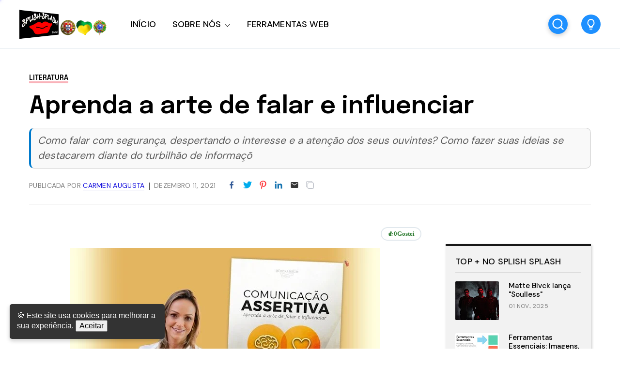

--- FILE ---
content_type: text/html; charset=UTF-8
request_url: https://www.portalsplishsplash.com/2021/12/aprenda-arte-de-falar-e-influenciar.html
body_size: 61937
content:
<!DOCTYPE html>
<html dir='ltr' lang='pt-PT' xmlns='http://www.w3.org/1999/xhtml' xmlns:b='http://www.google.com/2005/gml/b' xmlns:data='http://www.google.com/2005/gml/data' xmlns:expr='http://www.google.com/2005/gml/expr'>
<head>
<meta content='width=device-width, initial-scale=1' name='viewport'/>
<title> Aprenda a arte de falar e influenciar</title>
<meta content='text/html; charset=UTF-8' http-equiv='Content-Type'/>
<!-- Chrome, Firefox OS and Opera -->
<meta content='' name='theme-color'/>
<!-- Windows Phone -->
<meta content='' name='msapplication-navbutton-color'/>
<meta content='blogger' name='generator'/>
<link href='https://www.portalsplishsplash.com/favicon.ico' rel='icon' type='image/x-icon'/>
<link href='https://www.portalsplishsplash.com/2021/12/aprenda-arte-de-falar-e-influenciar.html' rel='canonical'/>
<link rel="alternate" type="application/atom+xml" title="Portal Splish Splash - Atom" href="https://www.portalsplishsplash.com/feeds/posts/default" />
<link rel="alternate" type="application/rss+xml" title="Portal Splish Splash - RSS" href="https://www.portalsplishsplash.com/feeds/posts/default?alt=rss" />
<link rel="service.post" type="application/atom+xml" title="Portal Splish Splash - Atom" href="https://www.blogger.com/feeds/614965769616917626/posts/default" />

<link rel="alternate" type="application/atom+xml" title="Portal Splish Splash - Atom" href="https://www.portalsplishsplash.com/feeds/5481430281018259254/comments/default" />
<!--Can't find substitution for tag [blog.ieCssRetrofitLinks]-->
<link href='https://blogger.googleusercontent.com/img/b/R29vZ2xl/AVvXsEhGUVB9L-7659eNTQAfpdI8NuE3ts5OrhrHurqWrp1yZk2dLLrJb-XceqNfW7_2JCToJ-piFKShCvKvZ2nzzwfudKaZMrksksAii9yLhG7RdMgXbtEc-tfx8TqD7IYVtZh0QSoU4DvKwtc/w640-h400/arte+de+falar+e+influenciar.jpg' rel='image_src'/>
<meta content='Como falar com segurança, despertando o interesse e a atenção dos seus ouvintes? Como fazer suas ideias se destacarem diante do turbilhão de informaçõ' name='description'/>
<meta content='https://www.portalsplishsplash.com/2021/12/aprenda-arte-de-falar-e-influenciar.html' property='og:url'/>
<meta content=' Aprenda a arte de falar e influenciar' property='og:title'/>
<meta content='Como falar com segurança, despertando o interesse e a atenção dos seus ouvintes? Como fazer suas ideias se destacarem diante do turbilhão de informaçõ' property='og:description'/>
<meta content='https://blogger.googleusercontent.com/img/b/R29vZ2xl/AVvXsEhGUVB9L-7659eNTQAfpdI8NuE3ts5OrhrHurqWrp1yZk2dLLrJb-XceqNfW7_2JCToJ-piFKShCvKvZ2nzzwfudKaZMrksksAii9yLhG7RdMgXbtEc-tfx8TqD7IYVtZh0QSoU4DvKwtc/w1200-h630-p-k-no-nu/arte+de+falar+e+influenciar.jpg' property='og:image'/>
<link crossorigin='anonymous' href='https://fonts.googleapis.com' rel='preconnect'/>
<link crossorigin='anonymous' href='https://fonts.gstatic.com' rel='preconnect'/>
<link href='https://ajax.googleapis.com' rel='dns-prefetch'/>
<link href='https://www.blogger.com' rel='dns-prefetch'/>
<link href='https://blogger.googleusercontent.com' rel='dns-prefetch'/>
<meta content='summary_large_image' name='twitter:card'/>
<meta content='@templateszoo' name='twitter:site'/>
<meta content='@templateszoo' name='twitter:creator'/>
<meta content='Portal Splish Splash:  Aprenda a arte de falar e influenciar' name='twitter:title'/>
<meta content='Como falar com segurança, despertando o interesse e a atenção dos seus ouvintes? Como fazer suas ideias se destacarem diante do turbilhão de informaçõ' name='twitter:description'/>
<meta content='https://blogger.googleusercontent.com/img/b/R29vZ2xl/AVvXsEhGUVB9L-7659eNTQAfpdI8NuE3ts5OrhrHurqWrp1yZk2dLLrJb-XceqNfW7_2JCToJ-piFKShCvKvZ2nzzwfudKaZMrksksAii9yLhG7RdMgXbtEc-tfx8TqD7IYVtZh0QSoU4DvKwtc/w640-h400/arte+de+falar+e+influenciar.jpg' name='twitter:image'/>
<style id='page-skin-1' type='text/css'><!--
/* -----------------------------------------------
Blogger Theme
Name:     Unnao
Designer: Salman Farooqui
URL:      https://themeforest.net/user/templateszoo/portfolio
---------------------------------------------------------- */
/*! normalize.css v8.0.1 | MIT License | github.com/necolas/normalize.css */
html{line-height:1.15;-webkit-text-size-adjust:100%}body{margin:0}main{display:block}h1{font-size:2em;margin:.67em 0}hr{box-sizing:content-box;height:0;overflow:visible}pre{font-family:monospace,monospace;font-size:1em}a{background-color:transparent}abbr[title]{border-bottom:none;text-decoration:underline;text-decoration:underline dotted}b,strong{font-weight:bolder}code,kbd,samp{font-family:monospace,monospace;font-size:1em}small{font-size:80%}sub,sup{font-size:75%;line-height:0;position:relative;vertical-align:baseline}sub{bottom:-.25em}sup{top:-.5em}img{border-style:none}button,input,optgroup,select,textarea{font-family:inherit;font-size:100%;line-height:1.15;margin:0}button,input{overflow:visible}button,select{text-transform:none}button,[type="button"],[type="reset"],[type="submit"]{-webkit-appearance:button}button::-moz-focus-inner,[type="button"]::-moz-focus-inner,[type="reset"]::-moz-focus-inner,[type="submit"]::-moz-focus-inner{border-style:none;padding:0}button:-moz-focusring,[type="button"]:-moz-focusring,[type="reset"]:-moz-focusring,[type="submit"]:-moz-focusring{outline:1px dotted ButtonText}fieldset{padding:.35em .75em .625em}legend{box-sizing:border-box;color:inherit;display:table;max-width:100%;padding:0;white-space:normal}progress{vertical-align:baseline}textarea{overflow:auto}[type="checkbox"],[type="radio"]{box-sizing:border-box;padding:0}[type="number"]::-webkit-inner-spin-button,[type="number"]::-webkit-outer-spin-button{height:auto}[type="search"]{-webkit-appearance:textfield;outline-offset:-2px}[type="search"]::-webkit-search-decoration{-webkit-appearance:none}::-webkit-file-upload-button{-webkit-appearance:button;font:inherit}details{display:block}summary{display:list-item}template{display:none}[hidden]{display:none}*{-webkit-box-sizing:border-box;box-sizing:border-box;-webkit-font-smoothing:antialiased;-moz-osx-font-smoothing:grayscale;word-break:break-word;word-wrap:break-word}::selection{background:#4C48FF;color:#fff}html,body{min-height:100%}body{font-family:sans-serif,Arial;font-size:16px;color:#000;-webkit-transition:all 0.8s ease-out;transition:all 0.8s ease-out;overflow-wrap:break-word;word-break:break-word;word-wrap:break-word}details summary{list-style:none}details>summary::marker,details>summary::-webkit-details-marker{display:none}details summary svg{display:none}a{text-decoration:none;color:inherit}ul{list-style:none}ul,li{margin:0;padding:0}h1,h2,h3,h4,h5,h6,p{font-weight:400;font-style:normal;margin:0;padding:0}.clear{clear:both}.hidden{display:none}.invisible{visibility:hidden}.container::after,.float-container::after{clear:both;content:"";display:table}.clearboth{clear:both}.max-width{max-width:1680px;margin-left:auto;margin-right:auto}.margin-tb{margin-top:60px;margin-bottom:60px}.padding-tb{padding:50px 0}.blog-header nav h3.title{display:none}.blog-info.no-items {padding: 0;margin: 0;max-width: 100%;}#layout .blog-info .widget{max-width: 100%;}.blog-info{margin-top:90px;margin-bottom:85px}.blog-info .widget{max-width:1150px}.blog-info .widget{font:normal 600 73px Epilogue;color:#000000;letter-spacing:1px}.blog-info .widget h3{font-size:inherit;font-weight:inherit}.blog-info .widget h3 i{color:#007c00}.blog-info .widget-content{font:normal normal 21px DM Sans;color:#000000;margin-top:10px;letter-spacing:0}@media only screen and (max-width:1460px){.blog-info .widget h3{font-size:66px}.blog-info .widget-content{margin-top:8px}}@media only screen and (max-width:1000px){.blog-info .widget h3{font-size:.79452em}.blog-info .widget-content{font-size:20px}.blog-info{margin-top:70px;margin-bottom:80px}}@media only screen and (max-width:500px){.blog-info .widget h3{font-size:.634em}.blog-info .widget-content{font-size:19px;line-height:27px}.blog-info{margin-bottom:60px;margin-top:55px}}.posts-section .featured-left h2.post-title,.posts-section .featured-right h2.post-title{color:#000000}.posts-section .featured-outer time {color: #9f9f9f;}.featured-left .post-category,.featured-right article:nth-child(3) .post-category{color:#F25767;background:#FFEFEF}.featured-right article:first-child .post-category{color:#1967D2;background:#DDE8F8}.featured-right .post-category{color:#12805C;background:#EAF9F3}.posts-section .featured-left .ft-author span{color:#252525}#discover,.discover-tags{background:#FFF3F3}.posts-section #discover h3.title,.posts-section .discover-tags h3.title{color:#F25767}#discover .widget span,.discover-tags .widget-content span{color:#000000}.posts-section h3.title,#discover h3.title{color:#000000}.posts-section .widget.type1 .ajaxnav span{border:1px solid #333333;color:#000000;background:#ffffff}.posts-section .widget.type1 ul.labels li{background:#e9e9e9;color:#000000} .posts-section .widget.type1 ul.labels li.active, .posts-section .widget.type1 ul.labels li:hover{background:#000000;color:#ffffff;} .posts-section .widget.type1.right.black article >a:before, .posts-section .widget.type1.left.black article >a:before{background:#f7f7f7} @keyframes loaderallbc{0%{box-shadow:-12px -12px 0 6px #111111,-12px -12px 0 6px #111111,-12px -12px 0 6px #111111,-12px -12px 0 6px #111111}8.33%{box-shadow:-12px -12px 0 6px #111111,12px -12px 0 6px #111111,12px -12px 0 6px #111111,12px -12px 0 6px #111111}16.66%{box-shadow:-12px -12px 0 6px #111111,12px -12px 0 6px #111111,12px 12px 0 6px #111111,12px 12px 0 6px #111111}24.99%{box-shadow:-12px -12px 0 6px #111111,12px -12px 0 6px #111111,12px 12px 0 6px #111111,-12px 12px 0 6px #111111}33.32%{box-shadow:-12px -12px 0 6px #111111,12px -12px 0 6px #111111,12px 12px 0 6px #111111,-12px -12px 0 6px #111111}41.65%{box-shadow:12px -12px 0 6px #111111,12px -12px 0 6px #111111,12px 12px 0 6px #111111,12px -12px 0 6px #111111}49.98%{box-shadow:12px 12px 0 6px #111111,12px 12px 0 6px #111111,12px 12px 0 6px #111111,12px 12px 0 6px #111111}58.31%{box-shadow:-12px 12px 0 6px #111111,-12px 12px 0 6px #111111,12px 12px 0 6px #111111,-12px 12px 0 6px #111111}66.64%{box-shadow:-12px -12px 0 6px #111111,-12px -12px 0 6px #111111,12px 12px 0 6px #111111,-12px 12px 0 6px #111111}74.97%{box-shadow:-12px -12px 0 6px #111111,12px -12px 0 6px #111111,12px 12px 0 6px #111111,-12px 12px 0 6px #111111}83.3%{box-shadow:-12px -12px 0 6px #111111,12px 12px 0 6px #111111,12px 12px 0 6px #111111,-12px 12px 0 6px #111111}91.63%{box-shadow:-12px -12px 0 6px #111111,-12px 12px 0 6px #111111,-12px 12px 0 6px #111111,-12px 12px 0 6px #111111}100%{box-shadow:-12px -12px 0 6px #111111,-12px -12px 0 6px #111111,-12px -12px 0 6px #111111,-12px -12px 0 6px #111111}}.posts-section .widget.type1 .post-category{color:#B4B4B4}.posts-section h2.post-title{color:#000000}.posts-section .widget.type1 time {color: #9f9f9f}.posts-section .widget.type1 .h-subtitle{color: #515151}.posts-section .widget.type2{background:#1C1D20}.posts-section .widget.HTML.type2 h3.title{color:#d7d7d7}.widget.type2 .posts-type2 .type2-inner{background:#141414}.posts-section .widget.type2 a.post-category{color:#d7d7d7}.posts-section .widget.type2 h2.post-title a{color:#f8f8f8} body.underline .posts-type2 h2.post-title > a {background-image: linear-gradient(transparent calc(100% - 3px),#f8f8f8 3px);} body.underline h2.post-title > a, body.underline h3.post-title > a, body.underline h3.popular-title > a, body.underline h4.post-title > a {background-image: linear-gradient(transparent calc(100% - 3px),#000000 3px);background-repeat: no-repeat;background-size: 0% 100%;transition: background-size 0.6s;} body.underline h2.post-title:hover > a, body.underline h3.post-title:hover > a, body.underline h3.popular-title:hover > a, body.underline h4.post-title:hover > a {background-size: 100% 100%;}.posts-section .widget.type2 time{color:#d7d7d7}.posts-section .widget.type2 .ajaxnav span{background:#f3f3f3;color:#000000}#multi-section .featured-post{background:#F8F6F1}.posts-section .FeaturedPost .featured-label{color:#1899C4}.feed-view .posts-section .FeaturedPost h3.post-title{color:#000000}.posts-section .FeaturedPost .featured-snippet{color:#5E5A4F}.posts-section .FeaturedPost time{color:#9f9f9f}.popular-post-h{background:#F2FBFA}.popular-post-h .popular-thumbnail:before{background:#ffffff;color:#000000}.popular-post-h .popular-meta{background:#ffffff}
#mobile-menu, #mobile-menu svg {color: #000000}#Homepage_Sections .widget.Label{position:relative;line-height:37px;background:#E3FF75;padding:28px 0 21px;display:block;border-top:7px solid #252525;border-bottom:1px solid #252525}#Homepage_Sections .widget.Label ul li{display:inline-block;margin-right:113px}#Homepage_Sections .widget.Label li a{font-family:'Epilogue';font-weight:500;font-size:35px;letter-spacing:-.4px;color:#000000}#Homepage_Sections .widget.Label li a span{font-size:26px;padding-left:7px;position:relative;top:-9px;-webkit-text-stroke-width:1px;-webkit-text-stroke-color:#000000;-webkit-text-fill-color:#E3FF75;font-family:'DM Sans'}#Homepage_Sections .widget.Label li a span:before{content:"["}#Homepage_Sections .widget.Label li a span:after{content:"]"}@keyframes labelslide{from{transform:translateX(0)}to{transform:translateX(-100%)}}#Homepage_Sections .widget.Label .first-items{white-space:nowrap;overflow:hidden}#Homepage_Sections .widget.Label:before,#Homepage_Sections .widget.Label:after{position:absolute;top:0;width:140px;height:100%;content:"";z-index:2}#Homepage_Sections .widget.Label:before{left:0;background:linear-gradient(to left,rgba(255,255,255,0),#E3FF75)}#Homepage_Sections .widget.Label:after{right:0;background:linear-gradient(to right,rgba(255,255,255,0),#E3FF75)}#Homepage_Sections .widget.Label:hover .active ul{animation-play-state:paused}#Homepage_Sections .widget.Label ul{display:inline-block;}#Homepage_Sections .widget.Label .active ul{animation:30s labelslide infinite linear}#Homepage_Sections .widget.Label h3.title{display:none} #discover img, .discover-tags img{background: #eddede;}#multi-section .featuredp-left img{background:#e5dcc7}.popular-post-h .popular-thumbnail img{background: #cde3e0;}.popular-post-h h3.popular-title a{color:#000000}.feed-view h3.post-title{color:#000000}.feed-view .multipage-snippet{color:#7a7a7a}.feed-view .feed-view-date time{color:#9f9f9f}.feed-view .page-main-outer .multipost-first .post-content.container .readmore{color:#4c48ff;border:1px solid #4c48ff}.multipost-labels a{color:#858585;border:1px solid #e9e9e9}.feed-view .blog-pager-older-link{color:#4c48ff;border:1px solid #4c48ff}.feed-view #custom-msg .custom-msg-i{background:#F1F8FF}#custom-msg .labeltext{color:#4c48ff}.feed-view #custom-msg .msg-inner{color:#000000}#custom-msg .labellink{color:#000000}.main-container.type1 .bread-crumbs>a{color:#000000}.main-container.type1 .bread-crumbs>a:nth-child(2n+1){box-shadow:inset 0 -4px 0 0 #f9b2b9}.main-container.type1 .bread-crumbs>a:nth-child(2n+2){box-shadow:inset 0 -4px 0 0 #95b9ea}.main-container.type1 .bread-crumbs>a:nth-child(2n+3){box-shadow:inset 0 -4px 0 0 #92c5b4}.blog-posts .full-top h1,body.preview .blog-posts .full-top h3.post-title.entry-title{color:#000000}.blog-posts .post-description-container{color:#5c5c5c}.main-container.type1 .post-header-container{border-bottom:1px solid #f4f4f4;color:#7d7d7d}.main-container.type1 .post-header-container .post-author span.fn span{color:#110cdd;border-bottom:1px solid #9896db}.main-container.type1 .post-header-container .post-header-line-1>span:nth-child(2):before{content:'';background:#424242}.main-container.type2 .blog-posts .full-top.gradient h1,body.preview .main-container.type2 .blog-posts .full-top.gradient h3.post-title.entry-title{color:#ffffff}.post-author-date>span{color:#3b434c}.post-labels-side a{color:#8f8f8f;border:1px solid #e1e1e1}.main-container.type3 .post-title-wrap{background:#f3f3f7}.main-container.type3 .featured-image-wrap:before{content:'';background:linear-gradient(0deg,#dedee5,#f3f3f7)}.main-container.type4 .bread-crumbs>a{color:#1510eb}.main-container.type4 .post-header-container .post-header-line-1{color:#7d7d7d}.post-footer .author-profile{background:#EFF3F6}.author-profile .author-name{color:#345ED6}.author-profile .author-desc{color:#272d32}.post-outer .comment-box{color:#ffffff;background:#4c48ff}.related-posts h3.title{border-bottom:1px solid #ebeff3;border-top:2px solid #1c1c1c;color:#000000}.related-outer .post-category{color:#747474;border:1px solid #e1e1e1}.related-outer h2.post-title{color:#000000}.related-outer time.timeago{color:#9f9f9f}.progress-container{background-color:#4C48FF}article .vid,.megaitem .vid{position:absolute;bottom:20px;right:20px;z-index:99;padding:8px 12px 8px 12px;border-radius:2px;font-size:23px;background:rgb(255 255 255);border:1px solid #fff}article .vid svg,#main-nav .megaitem .vid svg{display:block;color:#1c1c1c;font-size:16px}.loader{height:6px;width:6px;box-shadow:-12px -12px 0 6px red,-12px -12px 0 6px red,-12px -12px 0 6px red,-12px -12px 0 6px red;animation:loaderall 2.2s infinite;position:absolute;top:50%;transform:translate(-50%,-50%);left:50%;z-index:999}@keyframes loaderall{0%{box-shadow:-12px -12px 0 6px red,-12px -12px 0 6px red,-12px -12px 0 6px red,-12px -12px 0 6px red}8.33%{box-shadow:-12px -12px 0 6px red,12px -12px 0 6px red,12px -12px 0 6px red,12px -12px 0 6px red}16.66%{box-shadow:-12px -12px 0 6px red,12px -12px 0 6px red,12px 12px 0 6px red,12px 12px 0 6px red}24.99%{box-shadow:-12px -12px 0 6px red,12px -12px 0 6px red,12px 12px 0 6px red,-12px 12px 0 6px red}33.32%{box-shadow:-12px -12px 0 6px red,12px -12px 0 6px red,12px 12px 0 6px red,-12px -12px 0 6px red}41.65%{box-shadow:12px -12px 0 6px red,12px -12px 0 6px red,12px 12px 0 6px red,12px -12px 0 6px red}49.98%{box-shadow:12px 12px 0 6px red,12px 12px 0 6px red,12px 12px 0 6px red,12px 12px 0 6px red}58.31%{box-shadow:-12px 12px 0 6px red,-12px 12px 0 6px red,12px 12px 0 6px red,-12px 12px 0 6px red}66.64%{box-shadow:-12px -12px 0 6px red,-12px -12px 0 6px red,12px 12px 0 6px red,-12px 12px 0 6px red}74.97%{box-shadow:-12px -12px 0 6px red,12px -12px 0 6px red,12px 12px 0 6px red,-12px 12px 0 6px red}83.3%{box-shadow:-12px -12px 0 6px red,12px 12px 0 6px red,12px 12px 0 6px red,-12px 12px 0 6px red}91.63%{box-shadow:-12px -12px 0 6px red,-12px 12px 0 6px red,-12px 12px 0 6px red,-12px 12px 0 6px red}100%{box-shadow:-12px -12px 0 6px red,-12px -12px 0 6px red,-12px -12px 0 6px red,-12px -12px 0 6px red}}#mobile-menu{display:none}.header-top{background:#05821d}.ht-inner{padding:15px 0;color:#ffffff;text-align:center;font-family:'DM Sans';max-height: 72px;overflow: hidden;font-size: 16px;}.ht-inner .widget > .title {font-size: inherit;}.ht-inner a{color:#ffffff;text-decoration:underline;}#header-outer{position:relative}.ht-inner.section .widget > * {display: inline-block;}.ht-inner.section .widget ul li {display: inline-block;}.ht-inner.section .widget.HTML > .title {display: none;}.ht-inner.no-items {padding: 0;}.ht-inner img {height: auto;max-height: 20px;border-radius: 3px;width: auto;vertical-align: sub;margin: 0px 5px;}.header-logo,.header-right{float:left}.header-logo .replaced h1{display:none}.header-logo .widget.Header{height:100px}.header-logo .widget.Header .header-widget{position:relative;top:50%;transform:translateY(-50%)}.header-logo img{max-height:100%;height:auto}.header-logo a.header-image-wrapper{line-height:0;display:block}.header-logo h1,.header-logo img{margin-right:50px}.header-logo h1{color:#000000}.header-logo p{color:#000000;display:none}.blog-header #header-outer{height:100px}.blog-header #header-outer{border-bottom:1px solid #E7EDF1}.blog-header{position:relative;background:#ffffff;z-index:999}header.blog-header.header2{background:transparent}.blog-header.type2 #header-outer{border-bottom:none}.blog-header.type2 #header-outer.sticky {border-bottom: 1px solid #E7EDF1;}#header-outer.sticky{background:#ffffff;position:fixed;left:0;right:0;top:0;z-index:99999}#header-outer.sticky .progress-container{position:absolute;bottom:-1px;top:auto;right:0;z-index:999999}#header-outer.sticky .progress-container .progress-tip{display:none}#header-outer.helper{transform:translateY(-100%);transition:0.5s transform cubic-bezier(.3,.73,.3,.74)}#header-outer.helper.sticky{transform:translateY(0)}.blog-header.header2 .header-right.sticky{position:fixed;left:0;right:0;top:0;z-index:99999}.blog-header.header2 .header-right.sticky .progress-container{position:absolute;bottom:-1px;top:auto;right:0;z-index:999999}.blog-header.header2 .header-right.sticky .progress-container .progress-tip{display:none}.blog-header.header2 .header-right.helper{transform:translateY(-100%);transition:0.5s transform cubic-bezier(.3,.73,.3,.74)}.blog-header.header2 .header-right.helper.sticky{transform:translateY(0)}.blog-header.header2 .header-right.sticky{border-bottom:1px solid #E7EDF1}.main-padding{padding:0 60px;box-sizing:content-box}.header-extra{position:absolute;right:60px;top:50%;transform:translateY(-50%);white-space:nowrap;display:flex;align-items:center}.search-wrap{margin-right:28px;color:#000000}.search-wrap,.header-button{cursor:pointer;display:inline-block}.header-button .widget-content a{background:#1e90ff;color:#ffffff;padding:10px 23px;border-radius:3px;font-family:'DM Sans';font-weight:500;font-size:17px}#main-nav .header-button{display:none}.blog-header.header2 .header-logo,.blog-header.header2 .header-right{float:none}.blog-header.header2,.blog-header.header2 #header-outer{height:auto}.blog-header.header2 .header-logo{position:relative;background:#ffffff}.blog-header.header2 #main-nav .widget-content>ul>li>a{line-height:58px}.blog-header.header2 .header-right{position:relative;border-top:1px solid #E7EDF1;box-shadow:0 2px 4px 0 rgb(231 237 241 / 73%);background:#ffffff}.blog-header.header2 .header-right .search-wrap{position:absolute;right:60px;margin-right:0;top:50%;transform:translateY(-50%)}.blog-header.header2.header3 .header-logo #header{text-align:center}.blog-header.header2.header3 .header-right{text-align:center}.blog-header.header2.header3 .header-right nav{display:inline-block}.blog-header.header2.header3 .header-right .search-wrap{right:auto}.blog-header.header2.header3 .header-right nav{text-align:left}.blog-header.header2.header3 .header-logo h1,.blog-header.header2.header3 .header-logo img{margin-right:0}#main-nav .widget-content>ul:not(.activated),#main-nav .widget-content>ul>.submenu{display:none}#main-nav .widget-content>ul.live>.submenu{display:inline-block}#main-nav li{position:relative;display:inline-block}#main-nav ul li a{font-family:'DM Sans';font-size:18px;color:#000000}#main-nav .widget-content>ul>li{margin-right:30px;cursor: pointer;}.feed-heading{font-size:38px;margin-bottom:30px;font-family:'Epilogue';font-weight:600;letter-spacing:-.4px}
#main-nav li.megawrapper>a{padding-right:25px}#main-nav li.megawrapper>svg{left:-25px}#main-nav .widget-content>ul>li.megawrapper{margin-right:5px} #main-nav li .megabox.single .megadropdown{display: none;}
#main-nav .widget-content>ul>li>a{display:inline-block;line-height:100px;font-weight:500;letter-spacing:.165px}#main-nav li ul{left:0;padding:0}#main-nav li ul,#main-nav .megabox{position:absolute;z-index:1;top:100%;opacity:0;visibility:hidden;background-color:#ffffff;border:1px solid #eeeeee;transition:opacity .3s ease,margin .25s ease;box-shadow:0 5px 16px -4px rgb(0 0 0 / 15%);border-radius:0 0 3px 3px}#main-nav li ul.subwrap.dropdown{padding:5px 0}#main-nav li:hover>ul,#main-nav li.megawrapper:hover .megabox{opacity:1;visibility:visible}#main-nav li:not(:hover)>ul>*,#main-nav li.megawrapper:not(:hover) .megabox{display:none}#main-nav li ul li{display:block;min-width:212px;max-width:340px;border-bottom:1px solid #eeeeee}#main-nav li ul.dropdown li:last-child{border-bottom:none}#main-nav li ul li a{padding:12px 34px 12px 22px;display:block;font-weight:400;font-size:16px}#main-nav li ul li ul{left:100%;top:-6px}#main-nav svg{margin-left:2px;position:relative;top:3px;font-size:13px;color:#000000}#main-nav li ul svg{color:#000000}#main-nav ul li ul li a{color:#000000}#main-nav li ul svg{position:absolute;top:50%;right:18px;margin-left:0;transform:translateY(-50%);font-size:17px}#main-nav li.megawrapper{position:inherit}#main-nav .megabox{display:flex;left:60px;right:60px}#main-nav li.megawrapper ul{width:270px;position:static;opacity:1;visibility:visible;box-shadow:none;border:none;transition:none;background-color:inherit;padding:20px;background:#4c48ff}.megaposts{background:#f8dcdc;flex:1;position:relative}#main-nav .megaposts img{width:100%;height:auto;aspect-ratio:274/171;object-fit:cover;background:#ebd0d0;}#main-nav ul li .megaitem h3 a{color:#000000;display:block;margin:9px 0 0;font-family:'Epilogue';font-weight:500;line-height:24px;font-size:17px}#main-nav .megaitem time.timeago{display:block;margin-top:6px;font-family:'DM Sans';color:#726969;font-size:12px;font-weight:400;letter-spacing:.6px;text-transform:uppercase;word-spacing:1px}#main-nav .megaposts .megaitem>a{position:relative;display:block}#main-nav .megaitem .vid svg{position:static;margin-left:0}#main-nav li .megabox{border:none}#main-nav li .megabox ul li{display:table;min-width:auto;max-width:initial;border-bottom:none;opacity:.7;margin-bottom:17px}#main-nav li .megabox ul li a{padding:6px 23px;font-size:16px;border-radius:40px;border:1px solid #ffffff;color:#ffffff}#main-nav .megamenu.active{opacity:1}#main-nav .megaposts.loading .megaitem{opacity:.15}#main-nav .megaposts.loading.firstload .megaitem{opacity:1}.megaposts span.active{cursor:pointer}.allmegaitem{padding:10px}.megaitem{width:20%;float:left;padding:10px}.imagg{height:100px;width:100%;display:block}#main-nav .loader,#main-nav .noposts{position:absolute;top:50%;left:50%;transform:translate(-50%,-50%)}#main-nav .noposts{font-family:'DM Sans';font-weight:400;font-size:19px}.megaposts .ajaxnav{margin-left:20px;margin-bottom:14px}.megaposts .ajaxnav span{padding:8px;border:1px solid #282828;background:#ffffff;display:inline-block;font-size:11px;border-radius:2px;color:#000000}.megaposts .ajaxnav span.back{margin-right:6px}#main-nav .megaposts .ajaxnav svg{margin-left:0;top:auto;display:block;font-size:inherit;color:inherit}.megaposts .ajaxnav span.passive{opacity:.5}.mskelt .s-image{height:130px;width:100%}.mskelt .b-title{height:9px;width:100%;margin-top:9px}.mskelt .s-title{height:7px;width:70%;margin-top:5px}.allmegaitem.mskelt:after{content:'';display:block;clear:both}@keyframes pulse{0%{background-color:#f7ecec}50%{background-color:#f9f4f4}100%{background-color:#f7ecec}}.mskelt .megaitem>div{animation:pulse 2s infinite ease-in-out}.bractive .modal-wrapr{background:rgb(21 25 40 / 50%);position:fixed;top:0;bottom:0;left:0;right:0}.bractive .all-container{filter:blur(8px);transition:0.3s filter}#modalone.sractive{top:20%;opacity:1;visibility:visible}#modalone{position:fixed;width:720px;left:0;right:0;margin:0 auto;z-index:999999;padding:40px;background:#fff;border-radius:3px;transition:all 0.5s ease;top:-320px;box-shadow:0 10px 40px rgb(0 0 0 / 20%);max-height:60%;max-width:100%;opacity:0;visibility:hidden;overflow-y:auto}.s-input{border:1px solid #ECEDF2;background:#fff;padding:16px 24px;width:100%;box-sizing:border-box;box-shadow:0 10px 40px rgb(0 0 0 / 20%);border-radius:3px 3px 0 0;font-family:Dm Sans;font-size:20px;font-weight:500;transition:0.15s color ease-out;letter-spacing:.2px;color:#151515}.s-input:focus{outline:0}.s-input::-webkit-input-placeholder{color:#A6A8B3}.search-info{padding:8px 26px;background:#1967d2;border-radius:0 0 3px 3px;border-left:1px solid #fff;border-right:1px solid #fff;color:#fff;font-family:DM Sans;font-weight:500;text-transform:uppercase;font-size:11px;letter-spacing:2.6px;word-spacing:2px}.search-content{margin-top:34px}.search-content h3.title{font-family:'DM SANS';font-size:17px;margin-bottom:13px;letter-spacing:1.1px;margin-top:0;font-weight:500}.search-content .section{margin:0;float:left;box-sizing:border-box}.search-content .sdv-left{padding-right:15px;width:35%}.search-content .sdv-right{padding-left:15px;width:65%}.search-content .sdv-right span.circle{display:none}.skelt{display:none}.sdv-search .xclose{display:none}.sdv-left .widget-content li{background:#DDE8F8;padding:4px 7px;margin-bottom:7px;margin-right:3px;font-family:'DM Sans';font-size:13px;line-height:17px;border-radius:3px;margin-left:0;display:inline-block;color:#1967D2;font-weight:400}.popular-thumbnail.popular-search,.sdv-right .sxi a.post-image{float:left;position:relative}.popular-thumbnail.popular-search img, .sdv-right .sxi a.post-image img {background: #f1f1f1;}.sdv-right .popular-thumbnail img{border-radius:2px}.sdv-right .popular-meta,.sdv-right .post-meta{padding-left:84px}.sdv-right .popular-timestamp{display:none}.sdv-right .sxi .post-category,.sdv-right .sxi time{display:none}.sdv-right .sxi time{color:#828080;font-family:'DM Sans';font-size:12px}.sdv-right h3.popular-title,.sdv-right h2.post-title{font-family:'Epilogue';font-size:15px;font-weight:500;display:block;line-height:21px}.sdv-right article:last-child{margin-bottom:0}.sdv-right article{margin-bottom:12px}.search-content.s-ajax .sdv-right .widget-content{display:none}.search-content.s-ajax .df-title{display:none}.search-content.s-ajax .sdv-right .widget-content{display:none}.search-content.s-ajax .ty-psts:before{content:'Type few more letters'}.sdv-search .xclose{display:none}.sdv-right .dmore{top:1px}.sdv-right .widget .dmore>span.nomorex{opacity:.5}.skelt{display:none}.sdv-right .skelt{display:block}.search-content:not(.s-ajax) .skelt,.search-content:not(.s-ajax) .new-title,.search-content:not(.s-ajax) .new-psts,.search-content:not(.s-ajax) .ty-psts{display:none}.s-loaded .sdv-right .skelt{display:none}.sdv-right .dmore{display:none}.s-loaded .sdv-right .dmore{display:block}.sdv-search .s-nav .sdv-right .skelt{display:block}.search-content.s-nav .new-psts{display:none}.search-content.s-end .skelt{display:none}.new-title a{color:inherit}.sdv-right .isposts.smposts,.sdv-right .ty-psts{font-family:'DM Sans';margin-top:15px;display:block;font-weight:400;font-size:16px}.sdv-right .isposts.smposts:before{content:'no more posts'}.sdv-right .isposts.nposts:before{content:'0 result found'}.sdv-right .widget .dmore span.xnext,.sdv-right .widget .dmore span.xback{box-shadow:0 6px 15px 0 rgb(64 79 104 / 5%);border:1px solid #ECEDF2;border-radius:4px;transition:background-color 150ms cubic-bezier(0,0,.2,1),color 150ms cubic-bezier(0,0,.2,1);width:28px;display:inline-block;height:24px;position:relative}.sdv-right .widget .dmore span.xnext:after,.sdv-right .widget .dmore span.xback:after{content:'';width:6px;height:6px;border-top:2px solid #464646;border-right:2px solid #464646;position:absolute}.sdv-right .widget .dmore span.xnext:after{-moz-transform:rotate(45deg);-webkit-transform:rotate(45deg);transform:rotate(45deg);top:7px;left:8px}.sdv-right .widget .dmore span.xback:after{-moz-transform:rotate(225deg);-webkit-transform:rotate(225deg);transform:rotate(225deg);top:7px;right:8px}.sdv-right .widget .dmore span:hover{background:#232323;border-color:#232323}.sdv-right .widget .dmore span.nomorex:hover{background:inherit;border:1px solid #ECEDF2}.sdv-right .widget .dmore span.xnext:not(.nomorex):hover:after,.sdv-right .widget .dmore span.xback:not(.nomorex):hover:after{border-top:2px solid #fff;border-right:2px solid #fff}.sdv-right .widget .dmore>span{cursor:pointer}.sdv-right .widget .dmore>span.nomorex{opacity:.5;cursor:default}.sdv-right .widget{position:relative}.sdv-right .widget .dmore{position:absolute;right:0;top:-2px}.sdv-right .dmore .xback{margin-right:9px}.sdv-right .new-title svg{position:relative;top:3px;margin-right:8px}.sdv-right article .vid{padding:0;right:6px;bottom:auto;top:6px}footer{background:#262631;margin-top:160px}.footer-subscribe{background:#F8F6F1;padding:80px;border-radius:9px;position:relative;top:-80px}.footer-subscribe .widget{max-width:1000px;margin:0 auto;box-sizing:content-box;display:flex;justify-content:center;flex-wrap:nowrap;align-items:center}.footer-subscribe .widget h3.title{float:left;font-family:'DM Sans';font-size:28px;line-height:1.16;font-weight:400;padding-right:34px;color:#525250}.footer-subscribe .widget .widget-content{width:480px;padding-left:34px;float:left}.footer-subscribe .widget:after{content:'';display:block;clear:both}.footer-subscribe h3.title b{display:block;font-weight:600;color:#000000;font-size:32px;font-family:'Epilogue'}.footer-subscribe .widget .widget-content form{display:flex}.footer-subscribe input.email{border:1px solid #DBD8CE;border-radius:3px 0 0 3px;padding:16px 21px;font-family:'DM Sans';font-weight:400;font-size:18px;flex:1}.footer-subscribe input.submit{background:#4c48ff;border:none;padding:16px 26px;color:#ffffff;font-family:'DM Sans';font-weight:500;font-size:18px;border-radius:0 3px 3px 0;cursor:pointer}.footer-subscribe input.email::placeholder{color:#b1ac9e}.footer-subscribe .widget .widget-content:after,.footer-subscribe .widget .widget-content form:after{content:'';display:block;clear:both}#footer .footer-subscribe.no-items{display:none}.footer .footer-widgets{padding-top:64px;padding-bottom:64px;margin-top:-80px}.footer-left{float:left;width:360px}.footer-left .widget{margin-bottom:10px;color:rgb(236 236 247 / 83%)}.footer-left .widget:last-child{margin-bottom:0}.footer-left .widget.Image img{max-width:100%;height:auto}.footer-left .widget h3.title{font-family:'DM Sans';font-weight:500;margin-bottom:6px;font-size:20px}.footer-left .widget .widget-content{font-family:'DM SANS';font-weight:400;line-height:1.5;font-size:16px;color:rgb(236 236 247 / 90%)}.footer-right{float:right}.footer-right:after{content:'';display:block;clear:both}.footer-right .widget{float:left;margin-left:100px}.footer-right .widget:first-child{margin-left:0}.footer-widgets .footer-right h3.title{color:rgba(255,255,255,.35);padding-bottom:7px;margin-bottom:7px;font-family:'DM Sans';font-size:17px;font-weight:500;letter-spacing:.3px}.footer-widgets .footer-right .widget-content ul li a{color:rgb(236 236 247 / 73%);font-family:'DM Sans';font-weight:400;font-size:16px;display:block;margin-bottom:14px}.footer-widgets .footer-right .widget-content ul li:last-child a{margin-bottom:0}.footer .footer-info{clear:both;padding:14px 0;border-top:1px solid #414154}.footer .footer-info .widget{float:left;color:rgb(255 255 255 / 50%);font-family:'DM Sans';font-weight:300}.footer .footer-info:after{content:'';display:block;clear:both}.footer .footer-info .widget:last-child{float:right}.footer .footer-info a>svg{margin-left:9px;vertical-align:text-bottom}#backtop{position:fixed;bottom:20px;right:20px;z-index:999999;font-size:20px;color:#1c1c1c;cursor:pointer;background:#11cc11;padding:6px 9px 5px;border-radius:2px;display:none}#backtop svg{display:block}article a.post-image span.circle, .main-nav .megaitem span.circle{position:absolute;right:20px;z-index:99;top:20px;height:60px;width:60px}#featured_posts .featured-right article a.post-image span.circle{right:44px}article a.post-image span.circle svg, .main-nav .megaitem span.circle svg {height:60px;width:60px;transform:rotate(-90deg)}article a.post-image span.circle p, .main-nav .megaitem span.circle p {position:absolute;top:21px;color:#fff;font-family:Epilogue;font-weight:600;font-size:17px;width:60px;text-align:center}article a.post-image span.circle svg circle, .main-nav .megaitem span.circle svg circle {width:100%;height:100%;fill:none;stroke:#151A2E;stroke-width:4px;stroke-linecap:round;fill:#151A2E}article a.post-image span.circle svg circle:last-of-type, .main-nav .megaitem span.circle svg circle:last-of-type {stroke-dasharray:160px;stroke-dashoffset:calc(160px - (160px * var(--percent)) / 100);stroke:#32B47B}article a.post-image span.circle.yellow svg circle:last-of-type, .main-nav .megaitem span.circle.yellow svg circle:last-of-type {stroke:#e1e157}article a.post-image span.circle.red svg circle:last-of-type, .main-nav .megaitem span.circle.red svg circle:last-of-type{stroke:#e72929}body .main-nav .megaitem span.circle {right: auto;left: 5px;top: 5px;}body .main-nav .megaitem span.circle p {top: 24px;} #main-nav span.circle svg {margin-left: 0;}@media only screen and (max-width:1300px){.main-padding{padding:0 40px}.header-extra{right:40px}.blog-header.header2 .header-right .search-wrap{right:40px}}@media only screen and (max-width:1250px){.footer-subscribe{padding:60px}.footer-subscribe .widget{display:block;margin:0 auto;max-width:560px}.footer-subscribe .widget h3.title{float:none;padding-right:0;text-align:center;margin-bottom:24px}.footer-subscribe .widget .widget-content{float:none;padding-left:0;margin:0 auto;width:500px}.footer-subscribe .widget .widget-content form{justify-content:center}.footer-left{margin-bottom:40px}.footer-left,.footer-right{float:none;width:100%}}@media only screen and (max-width:1000px){.header-right nav{left:40px}.header-logo{padding-left:49px}.header-extra{right:40px}#mobile-menu,#mobile-menu svg{display:block}.header-right #main-nav{transition:all 150ms;transform:translate3d(0,15px,0);opacity:0;visibility:hidden;box-shadow:-3px 5px 5px 0 rgb(0 0 0 / 20%)}.header-right nav{position:absolute;top:50%;transform:translateY(-50%)}.header-right #mobile-menu{font-size:27px;cursor:pointer}.header-right #main-nav{position:absolute;top:100%;margin-top:21px}.header-right .widget-content{min-width:212px;max-width:256px;overflow:hidden;background:#fff;border:1px solid gainsboro;padding:12px 20px 20px 20px;border-radius:2px}.header-right #main-nav .widget-content ul li,.header-right #main-nav .widget-content ul li a{display:block;line-height:normal;margin-right:0}#main-nav li.megawrapper ul{background:transparent}.header-right #main-nav .widget-content ul ul li.megamenu a{padding:0;border:none;color:#000}#main-nav li .megabox{border-left:1px solid gainsboro}#main-nav li .megabox ul li{opacity:1}#main-nav li .megabox ul li a{font-size:18px}.header-right nav.active #main-nav{opacity:1;visibility:visible;transform:translate3d(0,0,0)}.header-right #main-nav .widget-content ul li{position:relative;padding:5px 0;margin:5px 0}.header-right #main-nav .widget-content ul li a{display:block;position:relative;z-index:999}.header-right #main-nav .widget-content ul ul li a{display:inline-block;padding-right:30px}#main-nav li ul,#main-nav .megabox{position:static;visibility:visible;opacity:1;box-shadow:none;border:none;border-left:1px solid gainsboro;margin-left:10px;padding-left:10px!important}#main-nav li ul li a{padding:0}.header-right #main-nav .widget-content ul li.arrow.active{margin-bottom:0;padding-bottom:0}.header-right #main-nav .widget-content ul li.arrow ul{margin-top:10px;padding-top:0;padding-bottom:0}.header-right #main-nav .widget-content ul li.arrow li.arrow{padding-bottom:0;margin-bottom:0}#main-nav li ul li{border-bottom:none}#main-nav svg{margin-left:4px;position:absolute;top:11px;font-size:16px;right:0}#main-nav li ul svg{transform:rotate(90deg);position:relative;top:5px;left:-25px;margin-left:0;font-size:18px}#main-nav li ul{display:none}#main-nav li.active>ul{display:block}#main-nav .megabox{display:block}#main-nav li:not(:hover)>ul>*,#main-nav li.megawrapper:not(:hover) .megabox{display:block}#main-nav .megaposts{display:none}#main-nav li.active .megabox>ul{display:block;padding-left:0px!important;margin-left:0}#main-nav li.active .megabox>ul li.active{background:transparent}#main-nav li.active .megabox>ul li.active a{color:#000}#main-nav ul li a{font-size:17px}.header-right nav.dark .widget-content{background:#303030}#main-nav li.megawrapper>svg {left: auto;}.header-right nav.dark .widget-content{border:none}nav.dark #main-nav ul li a,nav.dark #main-nav svg{color:#fff}nav.dark #main-nav li ul,nav.dark #main-nav .megabox{background-color:transparent}.header-right nav.dark #main-nav{box-shadow:-4px 4px 4px 0 rgb(0 0 0 / 35%)}nav.dark #main-nav li.active .megabox>ul li a,nav.dark #main-nav li.active .megabox>ul li.active a{color:#fff}.blog-header.header2 .header-right nav{position:relative;left:0;padding:11px 0;top:auto;transform:translateY(0)}.blog-header.header2 .header-right .search-wrap{right:auto;left:40px;margin-left:45px}.blog-header.header2 #main-nav .widget-content>ul>li>a{line-height:normal}.blog-header.header2 .header-right #main-nav{position:absolute;top:100%;margin-top:0}.blog-header.header2 .header-right .search-wrap svg{height:25px;position:relative;top:2px}.header2 .header-right nav{left:0}.header2 .header-logo{padding-left:40px}.footer-right .widget{margin-left:80px}.blog-header.header2.header3 .header-right nav{display:inline-block}.blog-header.header2.header3 .header-right .search-wrap{margin-left:8px;position:static}.blog-header.header2.header3 #main-nav .header-button{display:inline-block}.blog-header.header2.header3 .header-extra .header-button{display:none}.blog-header.header2.header3 .header-button .widget-content a{display:inline-block;padding:8.5px 18px;font-size:16px;word-break:keep-all}.blog-header.header2.header3 .header-right .header-button .widget-content{border:none;min-width:auto;max-width:initial;padding:0;margin-top:8px}}@media only screen and (max-width:850px){.footer-left,.footer-right{float:none;width:100%}.footer-right .widget{float:none;margin-left:0;margin-bottom:16px}.footer-right .widget:after{content:'';display:block;clear:both}.footer-widgets .footer-right .widget-content ul li{display:inline-block;margin-right:14px}.footer-widgets .footer-right .widget-content ul li:last-child a{margin-bottom:14px}.footer .footer-widgets{padding-top:54px;padding-bottom:16px}.footer-subscribe{padding:46px}}@media only screen and (max-width:780px){#modalone{width:auto;max-width:100%;margin-left:20px;margin-right:20px;padding:30px}.search-content .sdv-right{width:100%;padding:0}.search-content .sdv-left{margin-bottom:15px;display:none}.search-content h3.title{margin-bottom:15px}}@media only screen and (max-width:750px){.footer-subscribe input.email{flex:none}.footer-subscribe .widget .widget-content{width:auto}.footer-subscribe .widget .widget-content form{display:block}.footer-subscribe input.email{flex:none;width:100%;display:block;margin-bottom:10px}.footer-subscribe input.submit{width:100%}}@media only screen and (max-width:550px){.main-padding{padding:0 30px}.header-right nav{left:30px}.header-extra{right:30px}.header-right .header-button .widget-content{border:none;min-width:auto;max-width:initial;padding:0;margin-top:8px}#main-nav .header-button{display:inline-block}.header-button .widget-content a{display:inline-block;padding:8.5px 18px;font-size:16px;word-break:keep-all}.search-wrap{margin-right:0}.header-extra .header-button{display:none}.blog-header.header2 .header-right{position:absolute;border-top:none;box-shadow:none;top:50%;transform:translateY(-50%);right:30px;padding:0}.blog-header.header2 .header-right #main-nav{right:0}.blog-header.header2 .header-right nav{left:-40px}.blog-header.header2 .header-right .search-wrap{left:auto;right:0}.header2 .header-logo{padding-left:30px}.blog-header.header2 .header-right.sticky nav{left:30px}.blog-header.header2 .header-right.sticky .search-wrap{right:30px}.blog-header.header2 .header-right.sticky #main-nav{right:auto;left:0}.header2 .progress-container{visibility:hidden;display:none}.header2 .header-right.sticky .progress-container{visibility:visible;display:block}.blog-header.header2.header3 .header-right .search-wrap{right:0}.blog-header.header2.header3 .header-logo #header{text-align:left}.blog-header.header2.header3 .header-right {position: static;text-align: left;padding-left: 30px;margin-top: 6px;transform: none;}.blog-header.header2.header3 .header-right #main-nav{right:auto;left:0}.blog-header.header2.header3 .header-right .search-wrap{margin-left:8px;position:static}.blog-header.header2.header3 .header-right nav{position:static}.footer-left{margin-bottom:30px}.footer-left .widget{margin-bottom:8px}.footer-widgets .footer-right .widget-content ul li a{margin-bottom:12px}.footer-right .widget h3.title{margin-bottom:1px}.footer-right .widget{margin-bottom:10px}}@media only screen and (max-width:500px){.main-padding{padding:0 20px}.header-right nav{left:20px}.header-extra{right:20px}.blog-header.header2 .header-right{right:20px}.header2 .header-logo{padding-left:20px}.blog-header.header2 .header-right.sticky nav{left:20px}.blog-header.header2 .header-right.sticky .search-wrap{right:20px}.blog-header.header2.header3 .header-right{padding-left:20px}.footer-subscribe{padding:34px}}@media only screen and (max-width:1400px){.megaitem{width:25%}#main-nav li.megawrapper ul{width:260px}}@media only screen and (max-width:1100px){#main-nav li.megawrapper ul{width:234px}.footer-subscribe .widget h3.title{font-size:25px}.footer-subscribe h3.title b{font-size:29px;margin-bottom:1px}}.main-container.left .post-page-bottom .posts-bottom-inner{padding-right:220px;padding-left:50px}.main-container.right .post-page-bottom .posts-bottom-inner{padding-left:220px;padding-right:50px}.main-container.left .post-page-bottom .post-header-side{padding-left:50px}.main-container.right .post-page-bottom .post-header-side{padding-right:50px}.post-header-side{width:220px}.post-page-bottom{display:flex;flex-direction:row;flex-wrap:wrap}.post-page-bottom .posts-bottom-inner{flex-grow:9999;flex-basis:700px;position:relative}.post-page-bottom #sidebar-new{flex-grow:1;flex-basis:300px;overflow:hidden}.main-container.left .post-page-bottom{flex-direction:row-reverse}.main-container.hide .post-page-bottom .posts-bottom-inner{padding-left:220px;max-width:1050px;margin-left:auto;margin-right:auto}.main-container.hide .post-page-bottom .post-header-side{width:220px;left:0;padding-right:50px}.popular-post-h .widget-content,.posts-section .widget.type2 .widget-content{margin-left:70px;padding-left:50px;padding-top:30px;position:relative;top:60px}#multi-section .popular-post-h h3.title,.posts-section .widget.type2 h3.title{position:absolute;line-height:0;text-align:center;top:50%;transform:translateX(-50%) rotate(270deg);-webkit-transform:translateX(-50%) rotate(270deg);margin:0;margin-left:35px;color:#6C63FF;font-size:70px;font-family:Epilogue;white-space:nowrap;letter-spacing:3px;font-weight:600}
.blog-header.header2.h-image .header-logo, .blog-header.header1.h-image {background: url('https://blogger.googleusercontent.com/img/b/R29vZ2xl/AVvXsEgxIFFOcm_q_AJfO0qNttmo_S_XTX8gBd7Xb4z6pD4ahwDYW_rqK4VDr9xIyK4b-16cqcd7aStqgDi6MxWDOdDjx0i0HASFuVaDRlqqvJD4KQykR5ow5EGQ97FYbqtNOF30UK4skAb5G0Fk6sz_RlqzOUnBnom8tmmUYNVG1KeNY0YyS3sd6rqkc38z/s16000/header-img.jpg') no-repeat;background-size: cover;}
.sidebar{font-family:"DM Sans";line-height:24px}.sidebar .widget{margin-bottom:40px}.sidebar .widget.Label,.sidebar .widget.BlogArchive{margin-bottom:25px}.sidebar h3.title,.sidebar h2.title{font-family:"DM Sans";font-size:18px;letter-spacing:.3px;margin-bottom:15px;padding-bottom:8px;font-weight:500;border-bottom:1px solid #f4f4f4}.sidebar img{max-width:100%;height:auto}.sidebar input[type=text]{border:1px solid gainsboro;padding:4px 10px;border-radius:2px}.sidebar input[type=button],.sidebar input[type=submit],.sidebar button{border:none;font-family:"DM Sans";padding:8px 18px;border-radius:3px;color:#fff;background:#212121}.sidebar-container .widget.BlogSearch form:after{content:"";display:table;clear:both}.sidebar-container .widget.BlogSearch .search-input,.sidebar-container .widget.BlogSearch .search-action{float:left;width:100%}.sidebar-container .widget.BlogSearch .search-input input{border:1px solid gainsboro;padding:6px 13px;margin-bottom:12px;width:100%}.sidebar .Label h3.title,.sidebar .BlogArchive h3.title{position:relative;cursor:pointer}.sidebar .Label h3.title:after,.sidebar .BlogArchive h3.title:after{border-style:solid;border-width:1px 1px 0 0;content:"";display:inline-block;height:9px;width:9px;transform:rotate(135deg);transition:transform .5s cubic-bezier(.47,0,.75,.72);position:absolute;right:2px;bottom:16px}.sidebar .Label .cloud-title h3.title:after{content:none}.sidebar .Label details[open] h3.title:after,.sidebar .BlogArchive details[open] h3.title:after{transform:rotate(315deg);bottom:10px}.sidebar .Label .list-label-widget-content,.sidebar .BlogArchive .widget-content{background:#f9f9f9;display:block;box-shadow:2px 2px 5px rgb(0 0 0 / 20%);border-radius:0 0 3px 3px;padding:5px 10px 10px 10px;overflow:auto;border:1px solid #252525;border-top:4px solid rgba(0,0,0,.9)}.sidebar .Label .list-label-widget-content ul li a,.sidebar .BlogArchive .widget-content ul li a{font-family:"DM Sans";font-size:16px;display:block;padding:14px;border-bottom:1px solid #ebebeb;color:#1e1e1e}.sidebar .Label .widget-content ul li:last-child a{border-bottom:none;margin-bottom:0}.sidebar .Label .widget-content::-webkit-scrollbar-track,.sidebar .BlogArchive .widget-content::-webkit-scrollbar-track{-webkit-box-shadow:inset 0 0 6px rgb(0 0 0 / 25%);background-color:#1967d2;border-radius:4px}.sidebar .Label .widget-content::-webkit-scrollbar,.sidebar .BlogArchive .widget-content::-webkit-scrollbar{width:6px;background:#1967d2}.sidebar .Label .widget-content::-webkit-scrollbar-thumb,.sidebar .BlogArchive .widget-content::-webkit-scrollbar-thumb{border-radius:0;background:#b2d2ff}.sidebar .Label .cloud-label-widget-content li{display:inline-block}.sidebar .Label .cloud-label-widget-content a.label-name{background:#DCE8F8;padding:3px 9px;display:inline-block;margin-bottom:8px;margin-right:5px;border-radius:3px;font-family:"DM Sans";font-weight:400;color:#1967D2;font-size:16px}.sidebar .Label .list-label-widget-content .label-count{float:right;font-size:14px}.sidebar .Label .cloud-label-widget-content .label-count{padding-left:11px}.sidebar .Label .cloud-label-widget-content span.show-more,.sidebar .Label .cloud-label-widget-content span.show-less{margin-top:5px}.sidebar-container .sidebar .widget-content.cloud-label-widget-content{margin-bottom:40px}.sidebar .widget.BlogArchive .post-count{float:right;font-size:14px}.sidebar .widget.BlogArchive ul.hierarchy li ul li{margin-left:16px}.sidebar .widget.BlogArchive .widget-content ul.flat li:last-child a{border-bottom:none}#sidebar .popular-thumbnail.popular-sidebar,#sidebar-home .popular-thumbnail.popular-sidebar{float:left;padding-right:20px;width:110px}#sidebar .PopularPosts .popular-meta,#sidebar-home .PopularPosts .popular-meta{padding-left:110px}#sidebar .PopularPosts,#sidebar-home .PopularPosts{background:#E7E7E7;box-shadow:2px 2px 5px rgb(0 0 0 / 20%);padding:20px;border-top:4px solid rgba(0,0,0,.9);background:#F2F2F2}#sidebar .PopularPosts h3.title,#sidebar-home .PopularPosts h3.title{font-family:"DM Sans";font-weight:500;border-bottom:1px solid #d5d5d5;padding-bottom:10px;margin-bottom:18px}.sidebar .PopularPosts article{margin-bottom:20px}.sidebar h3.popular-title{font-family:"DM Sans";font-weight:500;font-size:15px;line-height:1.25;color:#000}.popular-thumbnail.popular-sidebar img{border-radius:2px;width:90px;height:80px;object-fit:cover}.sidebar .PopularPosts article:last-child{margin-bottom:0}.sidebar .popular-timestamp{font-family:"DM Sans";font-size:12px;color:#7d7d7d;letter-spacing:.3px;display:block;margin-top:3px;text-transform:uppercase}.sidebar-container .contact-form-widget input,.contact-form-widget textarea{margin-top:8px;margin-bottom:15px}.sidebar .PageList ul li,.sidebar .LinkList ul li,.sidebar .TextList ul li{font-family:"DM Sans";font-weight:400;margin-bottom:12px;padding-bottom:12px;display:block;border-bottom:1px solid #f3f3f3;color:#353535}.sidebar .widget.Profile img{border-radius:4px}.sidebar .widget.Profile dl{margin:10px 0}.sidebar .widget.Profile dl dd{margin-left:0}.sidebar .widget.Profile .profile-data .profile-link{font-family:"DM Sans";font-size:20px;font-weight:500;color:#252525}.sidebar .widget.Profile .profile-info>.profile-link{color:#4C48FF;text-decoration:underline}.sidebar .widget.Wikipedia input[type=submit]{width:100%;margin-top:10px;margin-bottom:10px}.sidebar .widget.Wikipedia .wikipedia-icon{margin-right:12px}.sidebar .widget.Wikipedia .wikipedia-search-input{width:238px}.sidebar .widget.Image .caption{display:block;margin-top:10px}.main-container.hide #sidebar-new{display:none}#sidebar-new .Label .remaining-items,#sidebar-new .BlogArchive .remaining-items{display:none}#sidebar-new .Label .remaining-items.expanded,#sidebar-new .BlogArchive .remaining-items.expanded{display:block}#sidebar-new .Label span.show-more,#sidebar-new .BlogArchive span.show-more,#sidebar-new .Label span.show-less,#sidebar-new .BlogArchive span.show-less{font-family:"DM Sans";text-transform:uppercase;letter-spacing:1px;font-size:11px;background:#323232;display:block;border-radius:2px;padding:8px 14px;color:#fff;line-height:12px;cursor:pointer;word-spacing:2px}#sidebar-new .Label span.hidden,#sidebar-new .BlogArchive span.hidden{display:none}.sidebar .Label .list-label-widget-content .label-count:after,.sidebar .widget.BlogArchive .post-count:after,.sidebar .Label .cloud-label-widget-content .label-count:after{content:")"}.sidebar .Label .list-label-widget-content .label-count:before,.sidebar .widget.BlogArchive .post-count:before,.sidebar .Label .cloud-label-widget-content .label-count:before{content:"("}
.side-posts-inner h3.title,.side-posts-wrap h3.title{font-family:"DM Sans";font-weight:500;border-bottom:none;border-top:2px solid #1c1c1c;padding-top:15px;margin-bottom:0;padding-bottom:0;color:#000}.side-posts-inner .s-subtitle,.side-posts-wrap .s-subtitle{font-family:"DM Sans";color:rgb(0 0 0 / 38%);font-size:14px;margin-top:3px;font-weight:500;letter-spacing:.3px}.side-posts-inner .widget-content,.side-posts-wrap .widget-content{margin-top:15px}.sidebar-post-l.img article > a{float:left;padding-right:20px;width:110px;position:relative;}.sidebar-post-l.img article .vid {right: 30px;bottom: 10px;padding: 4px 8px;}.sidebar-post-l.img .post-meta{padding-left:110px}.sidebar-post-l .post-category{display:none}.sidebar-post-l article:last-child{margin-bottom:0;padding-bottom:0;border-bottom:none}.sidebar-post-l article{margin-bottom:11px;padding-bottom:11px;border-bottom:1px solid #f4f4f4}.sidebar-post-l h4.post-title{font-family:"DM Sans";line-height:27px;font-size:16px}.sidebar-post-l h4.post-title a{border-bottom:1px solid #e5e5e5;padding-bottom:1px}.sidebar-post-l time.timeago{font-family:"DM Sans";font-size:12px;color:#7d7d7d;letter-spacing:.3px;display:block;margin-top:4px;word-spacing:1px}.sidebar-post-l img{border-radius:2px;display:block}.sidebar-post-l.img h4.post-title{line-height:24px}.sidebar-post-l.img article{margin-bottom:15px;padding-bottom:15px}
.page-main-outer.home-side{display:flex;flex-direction:row;flex-wrap:wrap}.page-main-outer.home-side #page_body{flex-grow:9999;flex-basis:700px;position:relative;padding-right:60px}.page-main-outer.home-side #sidebar-new{flex-grow:1;flex-basis:300px;overflow:hidden}.feed-view .feed-type1.home-side .posts-top,.feed-view .feed-type1.home-side .posts-bottom{width:100%;float:none}.page-main-outer.home-side .post-outer .container::after{clear:none}@media only screen and (max-width:1300px){.feed-view .feed-type1.home-side .multipage-snippet{display:none}.feed-view .feed-type1.home-side .multipage-thumb{width:274px}.feed-view .feed-type1.home-side .post-content.container{padding-right:274px}}@media only screen and (max-width:1096px){.page-main-outer.home-side #page_body{padding-right:0;margin-bottom:60px}.feed-view .feed-type1.home-side .multipage-thumb{width:360px}.feed-view .feed-type1.home-side .post-content.container{padding-right:360px}}@media only screen and (max-width:750px){.feed-view .feed-type1.home-side .multipage-thumb{width:250px}.feed-view .feed-type1.home-side .post-content.container{padding-right:250px}}@media only screen and (max-width:700px){.feed-view .feed-type1.home-side .multipage-thumb{width:40%}.feed-view .feed-type1.home-side .post-content.container{padding-right:40%}}@media only screen and (max-width:500px){.feed-view .feed-type1.home-side .multipage-thumb{width:100%;margin-bottom:20px;float:none}.feed-view .feed-type1.home-side .post-content.container{padding-right:0}}
.feed-view .main-container:not(.first-full) .feed-type2.home-side .post-outer-container:nth-child(4n+1){clear:none}.feed-view .main-container:not(.first-full) .feed-type2.home-side .post-outer-container:nth-child(3n+1){clear:both}.feed-view .main-container:not(.first-full) .feed-type2.home-side .post-outer-container.type2{width:33.3%}.feed-view .feed-type2.home-side .multipage-thumb img{width:100%}@media only screen and (max-width:1400px){.feed-view .main-container:not(.first-full) .feed-type2.home-side .post-outer-container:nth-child(3n+1){clear:none}.feed-view .main-container:not(.first-full) .feed-type2.home-side .post-outer-container:nth-child(2n+1){clear:both}.feed-view .main-container:not(.first-full) .feed-type2.home-side .post-outer-container.type2{width:50%}}@media only screen and (max-width:500px){.feed-view .main-container:not(.first-full) .feed-type2.home-side .post-outer-container.type2{width:100%}}
.footer .footer-info h3.title {display: none;} .main-container.type2 .posts-top.full-top{background:#FFF0E5;} .main-container.type2 .blog-posts .full-top h1,body.preview .main-container.type2 .blog-posts .full-top h3.post-title.entry-title{color:#2a26e1}
.post-body-container .review.rvw-f{background:#edced0;border:3px solid #3a3637}.post-body-container .review-t{background:#fff8f8;border-right:2px solid #6a5f60}.post-body-container .review svg circle{stroke:#fff8f8;fill:#fff8f8}.post-body-container .review svg circle:last-of-type{stroke:#e70909}.post-body-container .review span.circle p{color:#111111}.post-body-container .review-t>div{color:#000000}.post-body-container .review-t>p{color:#444444}
@media only screen and (max-width:950px){body .posts-section .widget.type2 h2.post-title a{color:#f8f8f8}html body.underline .posts-section .widget.type2 .posts-type2 h2.post-title > a {background-image: linear-gradient(transparent calc(100% - 3px),#f8f8f8 3px);background-size: 0 100%;} html body.underline .posts-section .widget.type2 .posts-type2 h2.post-title:hover > a {background-size: 100% 100%}}
.cookie-choices-info .cookie-choices-inner{font-family:'DM Sans';text-align:left}#cookieChoiceInfo{position:fixed;bottom:20px;top:auto;left:auto;width:auto;border-radius:10px;background:#212121;max-width:400px;right:20px}.cookie-choices-info .cookie-choices-buttons>a{padding:9px 17px;background:#4c48ff;margin-left:16px;border-radius:4px;font-weight:500;font-size:15px}.cookie-choices-info .cookie-choices-inner .cookie-choices-text{font-size:15px;line-height:22px;color:#d9d9d9;max-width:none;margin:10px 30px}.cookie-choices-info .cookie-choices-inner .cookie-choices-buttons{margin:18px 14px 22px}@media only screen and (max-width:500px){#cookieChoiceInfo{left:0;right:0;width:100%;max-width:none;border-radius:0;bottom:0}}
.containerwidth {
width: 100%;
}
.wrapper {
background-color: #ffffff;
padding: 10px 20px;
margin-bottom: 20px;
border-radius: 5px;
-webkit-box-shadow: 0 15px 25px rgba(0, 0, 50, 0.2);
box-shadow: 0 15px 25px rgba(0, 0, 50, 0.2);
}
.toggle,
.content {
font-family: "Poppins", sans-serif;
}
.toggle {
width: 100%;
background-color: transparent;
display: -webkit-box;
display: -ms-flexbox;
display: flex;
-webkit-box-align: center;
-ms-flex-align: center;
align-items: center;
-webkit-box-pack: justify;
-ms-flex-pack: justify;
justify-content: space-between;
font-size: 16px;
color: #111130;
font-weight: 600;
border: none;
outline: none;
cursor: pointer;
padding: 10px 0;
}
.content {
position: relative;
font-size: 16px;
text-align: justify;
line-height: 30px;
height: 0;
overflow: hidden;
-webkit-transition: all 1s;
-o-transition: all 1s;
transition: all 1s;
}
.showpageOf{display:inline-block;font-size:90%;padding:7px 12px;vertical-align:top;line-height:20px;}
.showpagePoint{background:#333;color:#fff;display:inline-block;vertical-align:top;line-height:20px;padding:7px 12px;margin:0;font-size:14px;text-align:center;border-left:1px solid #f0f0f0;box-shadow:inset 0 1px 1px rgba(0,0,0,0.1);transition:initial}
.showpage a,.showpageNum a{display:inline-block;vertical-align:top;line-height:20px;padding:7px 12px;margin:0;font-size:14px;text-align:center;border-left:1px solid #f0f0f0;transition:color .3s}
.showpage a:hover,.showpageNum a:hover{background-color:#fefefe;color:#454545;box-shadow:inset 0 1px 1px rgba(0,0,0,0.1);transition:color .3s}
.swt-snippet {
clear: both;
margin: 20px auto;
padding: 20px 25px;
background: linear-gradient(135deg, #fdfbfb 0%, #ebedee 100%);
border-left: 8px solid #f45767;
border-radius: 18px;
box-shadow: 0 6px 15px rgba(0, 0, 0, 0.1);
font-size: 1.5rem;
font-family: 'Roboto', sans-serif;
text-align: justify;
max-width: 100%;
box-sizing: border-box;
}
span.swtSummary {
display: -webkit-box;
-webkit-line-clamp: 4; /* Limita o texto a 4 linhas */
-webkit-box-orient: vertical;
overflow: hidden;
text-overflow: ellipsis; /* Garante as reticências ao final */
color: #555;
font-style: italic;
font-size: 1.3rem;
line-height: 1.8em;
white-space: normal;
}
.swt-snippet a {
text-decoration: none;
color: #00796b;
font-weight: bold;
}
span.highlighted-text {
display: block;
margin-bottom: 10px;
font-size: 1.5rem;
color: #f45767;
font-weight: bold;
letter-spacing: 1px;
}
.tb-card {
margin-top: 40px;
margin-bottom: 40px;
margin-right: 0;
margin-left: 0;
}
.bk-card {
position: relative;
width: 100%;
}
.bk-card a.bk-container,
.bk-card a.bk-container:hover {
display: flex;
text-decoration: none;
overflow: hidden;
color: inherit;
}
.bk-card .bk-content {
display: flex;
flex-direction: column;
flex-grow: 1;
flex-basis: 100%;
align-items: flex-start;
justify-content: flex-start;
overflow: hidden;
}
.bk-card .bk-description {
display: -webkit-box;
line-height: 1.5em;
max-height: 44px;
overflow-y: hidden;
opacity: 0.7;
-webkit-line-clamp: 2;
-webkit-box-orient: vertical;
}
.bk-card .bk-metadata {
display: flex;
align-items: center;
margin-top: 22px;
width: 100%;
font-size: 14px;
white-space: nowrap;
}
.bk-card .bk-icon {
width: 20px;
height: 20px !important;
margin-right: 6px;
border-radius: 0;
}
.bk-card .bk-link {
display: inline;
}
.bk-card .bk-thumbnail {
position: relative;
flex-grow: 1;
min-width: 24%;
margin: 10px;
}
.bk-card .bk-thumbnail img {
width: 100%;
height: 100% !important;
object-fit: cover;
position: absolute;
top: 0;
left: 0;
}
bk-card .bk-metadata > :not(img) {
opacity: 1;
}
.bk-card .bk-description,
.bk-card .bk-metadata > :not(img) {
font-family: inherit;
font-weight: 400;
}
.bk-card .bk-title {
font-family: inherit;
font-weight: 700;
font-size: 20px;
}
.bk-card .bk-description {
font-size: 14px;
margin-top: 8px;
}
.bk-card .bk-content {
padding: 16px;
}
.bk-card .bk-container,
.bk-card .bk-container:hover {
transition: border-color 0.15s ease;
}
.bk-card .bk-container,
.bk-card .bk-container:hover {
border: 1px solid #d9d9d8;
box-shadow: none;
}
.bk-card .bk-container:hover {
border-color: #797c82;
}
.bk-card .bk-container,
.bk-card .bk-container:hover {
border-radius: 17px;
}
.bk-card .bk-thumbnail img {
border-radius: 8px;
}
@media screen and (max-width: 500px) {
.bk-card .bk-container,
.bk-card .bk-container:hover {
border-radius: 13px;
}
.bk-card .bk-thumbnail img {
border-radius: 7px;
}
}
@media screen and (max-width: 320px) {
.bk-card .bk-container {
flex-direction: column;
}
.bk-card .bk-content {
order: 2;
}
.bk-card .bk-thumbnail {
order: 1;
min-height: 140px;
margin-bottom: 0;
}
}
/* Fonte base nos posts */
.post-body {
font-family: Verdana, Geneva, sans-serif;
font-size: 19px;
line-height: 29px;
color: rgb(66 67 72 / 92%);
}
/* Corrigir os tamanhos do Blogger manualmente */
.post-body span[style*="font-size: x-small"] {
font-size: 16px !important;
}
.post-body span[style*="font-size: small"] {
font-size: 17px !important;
}
.post-body span[style*="font-size: medium"] {
font-size: 21px !important; /* acima do Normal */
}
.post-body span[style*="font-size: large"] {
font-size: 23px !important;
font-weight: bold;
}
.post-body span[style*="font-size: x-large"] {
font-size: 26px !important;
font-weight: bold;
}
.post-body span[style*="font-size: xx-large"] {
font-size: 32px !important;
font-weight: bold;
}
/* Estilo do Toast Popup */
.toast-popup {
position: fixed;
bottom: 20px;
left: 50%;
transform: translateX(-50%);
background-color: #444;
color: #fff;
padding: 15px;
border-radius: 5px;
display: flex;
align-items: center;
box-shadow: 0 2px 10px rgba(0, 0, 0, 0.5);
z-index: 9999;
cursor: pointer;
opacity: 0;
transition: opacity 0.3s ease;
}
.toast-popup.show {
opacity: 1;
}
.toast-popup img {
width: 48px;
height: 48px;
margin-right: 10px;
}
.toast-popup,
.popup-container {
font-family: Arial, sans-serif !important;
}
/* Estilo do popup de vídeo */
.popup-container {
position: fixed;
top: 0;
left: 0;
width: 100%;
height: 100%;
z-index: 9999;
display: flex;
align-items: center;
justify-content: center;
background-color: rgba(0, 0, 0, 0.8);
opacity: 0;
pointer-events: none;
transition: opacity 0.3s ease;
}
.popup-container.show {
opacity: 1;
pointer-events: auto;
}
.close-button {
position: absolute;
top: 50px;
right: 50px;
color: #ffffff;
cursor: pointer;
font-size: 25px;
}
.video-container {
position: relative;
width: 80%;
max-width: 800px;
margin: 0 auto;
padding-top: 56.25%;
}
.video-container iframe {
position: absolute;
top: 0;
left: 0;
width: 100%;
height: 100%;
}
/* Acordeão de posts relacionados */
.related-posts-accordion {
margin: 20px 0;
border: 1px solid #e1e1e1;
border-radius: 5px;
}
.accordion-title {
background-color: #f8f8f8;
padding: 12px 15px;
cursor: pointer;
font-weight: bold;
border-bottom: 1px solid #e1e1e1;
display: flex;
justify-content: space-between;
align-items: center;
}
.accordion-title:after {
content: '+';
font-size: 18px;
}
.accordion-title.active:after {
content: '-';
}
.accordion-content {
padding: 0;
max-height: 0;
overflow: hidden;
transition: max-height 0.3s ease-out;
}
.accordion-content ul {
list-style: none;
padding: 0;
margin: 0;
}
.accordion-content li {
padding: 10px 15px;
border-bottom: 1px solid #f0f0f0;
}
.accordion-content li:last-child {
border-bottom: none;
}
.accordion-content li a {
color: #333;
text-decoration: none;
}
.accordion-content li a:hover {
color: #000;
text-decoration: underline;
}
/* Bloco de descrição de posts */
.post-description-container {
display: -webkit-box;
-webkit-box-orient: vertical;
overflow: hidden;
font-style: italic;
background: #f9f9f9;
border: 1px solid #ccc;
border-left: 4px solid #007acc;
padding: 10px 14px;
margin-top: 10px;
border-radius: 10px;
font-size: 0.95rem;
color: #333;
-webkit-line-clamp: 2;
transition: all 0.3s ease;
}
.post-description-container {
overflow: hidden;
text-overflow: ellipsis;
white-space: normal;
display: -webkit-box;
-webkit-line-clamp: 4;
-webkit-box-orient: vertical;
font-size: 1rem;
line-height: 1.5em;
margin-bottom: 1em;
}
@media (max-width: 480px) {
.post-description-container {
font-size: 0.95rem;
line-height: 1.4em;
-webkit-line-clamp: 6;
}
}
/* CSS UNIVERSAL PARA TODOS OS PLAYERS DE VÍDEO */
.titulo-video {
font-size: 1.5rem;
font-weight: bold;
margin-bottom: 15px;
text-align: center;
color: #333;
padding: 10px;
background: #f8f9fa;
border-radius: 5px;
}
.video-wrapper {
position: relative;
padding-bottom: 56.25%; /* Proporção 16:9 */
height: 0;
overflow: hidden;
max-width: 100%;
background: #000;
border-radius: 5px;
margin-bottom: 15px;
}
.video-wrapper iframe {
position: absolute;
top: 0;
left: 0;
width: 100%;
height: 100%;
border: 0;
}
/* Estilos para playlists múltiplas */
.playlist-navigation {
display: flex;
flex-wrap: wrap;
gap: 10px;
margin-bottom: 20px;
justify-content: center;
}
.playlist-btn {
padding: 12px 20px;
background: #f8f9fa;
border: 2px solid #dee2e6;
border-radius: 8px;
cursor: pointer;
transition: all 0.3s ease;
font-size: 1rem;
color: #495057;
}
.playlist-btn:hover {
background: #e9ecef;
border-color: #007cba;
}
.playlist-btn.active {
background: #007cba;
color: white;
border-color: #007cba;
font-weight: bold;
}
/* Estilos para lista de vídeos individuais */
.video-playlist {
margin-bottom: 20px;
border: 1px solid #e0e0e0;
border-radius: 5px;
overflow: hidden;
}
.video-item {
padding: 12px 15px;
cursor: pointer;
border-bottom: 1px solid #e0e0e0;
transition: background-color 0.3s ease;
display: flex;
align-items: center;
}
.video-item:hover {
background-color: #f8f9fa;
}
.video-item.active {
background-color: #007cba;
color: white;
font-weight: bold;
}
/* Informações da playlist */
.playlist-info {
background: #f8f9fa;
padding: 15px;
border-radius: 8px;
border-left: 4px solid #007cba;
}
.playlist-info h3 {
margin: 0 0 8px 0;
color: #333;
font-size: 1.3rem;
}
.playlist-info p {
margin: 0;
color: #666;
line-height: 1.5;
}
/* Responsividade */
@media (max-width: 768px) {
.playlist-navigation {
flex-direction: column;
}
.playlist-btn {
text-align: center;
}
}
textarea[readonly] {
display: block;
width: 100%;
background: #f4f4f4;
border: 1px solid #ccc;
padding: 10px;
white-space: pre-wrap;
word-wrap: break-word;
font-family: Consolas, monospace;
font-size: 14px;
line-height: 1.4;
resize: vertical;
border-radius: 4px;
}
/* Lupa chamativa azul */
.special-lupa {
background-color: #1e90ff;
border-radius: 50%;
width: 40px;
height: 40px;
display: flex !important;
justify-content: center;
align-items: center;
cursor: pointer;
transition: all 0.3s ease;
box-shadow: 0 3px 10px rgba(0,0,0,0.2);
position: relative;
z-index: 1000;
}
.special-lupa:hover {
background-color: #0077e6;
transform: scale(1.05);
}
.special-lupa svg {
stroke: #fff;
}
/* Overlay semi-transparente */
.overlay-popup {
display: none;
position: fixed;
top: 0; left: 0; right: 0; bottom: 0;
background: rgba(0,0,0,0.7);
z-index: 10000;
justify-content: center;
align-items: center;
}
/* Popup compacto */
.overlay-popup .popup-content {
background: #fff;
padding: 25px 30px;
border-radius: 12px;
max-width: 400px;
width: 90%;
text-align: center;
box-shadow: 0 5px 25px rgba(0,0,0,0.25);
position: relative;
}
.overlay-popup .popup-title {
font-size: 18px;
margin-bottom: 15px;
color: #333;
font-weight: 500;
}
.overlay-popup input {
width: 100%;
padding: 12px 15px;
margin: 10px 0;
font-size: 16px;
border: 1px solid #ddd;
border-radius: 6px;
box-sizing: border-box;
}
.overlay-popup button {
padding: 10px 20px;
font-size: 16px;
cursor: pointer;
background: #1e90ff;
color: white;
border: none;
border-radius: 6px;
margin-top: 10px;
}
.overlay-close-btn {
position: absolute;
top: 10px;
right: 15px;
cursor: pointer;
font-size: 20px;
color: #999;
}
/* Esconder o sistema de pesquisa original */
#modalone {
display: none !important;
}
.post-dates {
font-size: 0.85em;
color: #666;
margin-top: 8px;
margin-bottom: 12px;
font-style: italic;
letter-spacing: 0.5px;
}
.post-dates b {
font-weight: 500;
color: #333;
}
@media screen and (max-width: 768px) {
.post-dates {
font-size: 0.8em;
margin-bottom: 8px;
}
}
.updated-date {
font-size: 0.85em;
color: #666;
margin-left: 8px;
}
/* Estilo personalizado para janela de autor */
.custom-author-profile {
background-color: #e6f0fa;
padding: 15px;
border-radius: 10px;
margin-top: 20px;
display: flex;
align-items: flex-start;
gap: 15px;
max-width: 100%;
box-sizing: border-box;
}
/* Imagem do autor */
.custom-author-profile .author-image {
border-radius: 50%;
border: 2px solid #b3d1f2;
width: 120px;
height: 120px;
}
/* Bloco de texto */
.custom-author-profile .author-about {
font-family: Arial, sans-serif;
font-size: 14px;
color: #333;
max-width: 100%;
}
/* Nome do autor com espaçamento */
.custom-author-profile .author-about strong {
display: block;
margin-bottom: 6px;
font-size: 15px;
}
/* Links */
.custom-author-profile a {
color: #0077cc;
text-decoration: none;
font-weight: bold;
}
.custom-author-profile a:hover {
text-decoration: underline;
}
/* Responsivo para tablets */
@media screen and (min-width: 600px) {
.custom-author-profile {
padding: 20px;
}
.custom-author-profile .author-about {
font-size: 15px;
}
.custom-author-profile .author-about strong {
margin-bottom: 8px;
font-size: 16px;
}
}
/* Responsivo para desktops */
@media screen and (min-width: 1024px) {
.custom-author-profile {
padding: 25px;
max-width: 800px;
}
.custom-author-profile .author-about {
font-size: 16px;
}
.custom-author-profile .author-about strong {
margin-bottom: 10px;
font-size: 17px;
}
}
/* Esconde avatar e nome do autor apenas no post em destaque (bloco .featured-left) */
.posts-section .featured-left .ft-author,
.posts-section .featured-left .ft-author img,
.posts-section .featured-left .ft-author span {
display: none !important;
}
/* Tooltip personalizado para a lupa */
.lupa-wrapper {
position: relative;
display: inline-block;
}
.lupa-tooltip {
visibility: hidden;
opacity: 0;
background-color: #333;
color: #fff;
text-align: center;
padding: 6px 10px;
border-radius: 4px;
position: absolute;
top: 115%; /* abaixo da lupa */
left: 50%;
transform: translateX(-50%);
transition: opacity 0.3s ease;
font-size: 13px;
white-space: nowrap;
z-index: 1001;
}
.lupa-wrapper:hover .lupa-tooltip {
visibility: visible;
opacity: 1;
}
/* --- Início do CSS do código Imagens-Topo-LCP --- */
.post-body img.post-image-topo,
.topo-fixo {
max-width: 800px; /* força tamanho Grande */
width: 100%;
height: auto;
display: block;
margin: 0 auto 1.5em;
}
/* --- Fim do CSS do código Imagens-Topo-LCP --- */
#google_translate_element {
margin-top: 20px;
text-align: center;
display: flex;
justify-content: center;
}
/* Estilo responsivo para botão Luz de leitura */
.read-light-wrapper {
position: relative;
display: inline-block;
}
.read-light-icon {
padding: 8px;
border-radius: 50%;
background-color: #1e90ff;
color: #fff;
cursor: pointer;
transition: background-color 0.3s;
display: flex;
align-items: center;
justify-content: center;
}
.read-light-icon svg {
height: 24px;
width: 24px;
stroke: #fff;
}
/* Mostrar texto no mobile, ocultar ícone */
@media screen and (max-width: 768px) {
.read-light-icon svg {
display: none;
}
.read-light-icon::after {
content: "Luz de leitura";
font-size: 14px;
color: #fff;
padding: 0 8px;
}
}
/* Caixa Código escapado */
.caixa-codigo,
.caixa-codigo-light {
background: #f5f5f5;
border: 1px solid #dadada;
border-radius: 4px;
padding: 8px 16px 1px 16px; /* controla topo e base */
font-family: monospace;
white-space: pre-wrap;
overflow-x: auto;
position: relative;
}
.caixa-codigo pre,
.caixa-codigo-light {
margin: 0;          /* remove margens padrão */
line-height: 1.3em; /* ajusta altura das linhas */
}
/* Estilo para blocos de ferramentas */
#painel-ferramentas {
text-align: center;
background: #ffffff;
border: 1px solid #ddd;
border-radius: 12px;
padding: 15px;
margin: 15px auto;
max-width: 360px;
box-shadow: 0 2px 6px rgba(0,0,0,0.08);
font-family: Verdana, sans-serif;
}
#painel-ferramentas h3 {
margin-top: 0;
font-size: 18px;
color: #333;
text-align: center;
}
.categoria {
margin-bottom: 12px;
}
.categoria-titulo {
cursor: pointer;
font-weight: bold;
color: #0056b3;
background: #f1f1f1;
padding: 8px 12px;
border-radius: 8px;
display: inline-block;
transition: background 0.3s;
}
.categoria-titulo:hover {
background: #e0e0e0;
}
.lista-ferramentas {
display: none;
list-style: none;
padding: 0;
margin: 8px 0 0 0;
}
.lista-ferramentas li {
margin: 5px 0;
}
.lista-ferramentas a {
text-decoration: none;
color: #333;
background: #f9f9f9;
border-radius: 6px;
padding: 6px 10px;
display: inline-block;
transition: background 0.2s;
}
.lista-ferramentas a:hover {
background: #dfe9f3;
}
/* Seu CSS personalizado aqui */
.caixa-codigo {
position: relative;
background: #1e1e1e;
border-radius: 8px;
overflow: hidden;
margin: 20px 0;
width: 100%;
max-width: 100%;
box-sizing: border-box;
}
.caixa-codigo pre {
color: #d4d4d4;
padding: 20px;
overflow-x: auto;
font-family: 'Consolas', 'Monaco', monospace;
line-height: 1.5;
margin: 0;
font-size: 14px;
white-space: pre-wrap;
word-wrap: break-word;
}
.copiar {
position: absolute;
top: 10px;
right: 10px;
background: #3498db;
color: white;
border: none;
padding: 8px 15px;
border-radius: 4px;
cursor: pointer;
font-weight: 600;
transition: all 0.3s ease;
font-size: 14px;
}
.copiar:hover {
background: #2980b9;
}
.feedback {
position: absolute;
bottom: 10px;
right: 10px;
background: #2ecc71;
color: white;
padding: 5px 10px;
border-radius: 4px;
font-size: 0.9rem;
opacity: 0;
transition: opacity 0.3s ease;
}
.feedback.show {
opacity: 1;
}
/* ================================
GOOGLE TRADUTOR &#8212; ESTILO LIMPO
================================ */
/* Remove maiúsculas e espaçamento forçado */
#google_translate_element *,
#google_translate_element_post * {
text-transform: none !important;
letter-spacing: normal !important;
}
.featured-badge {
display: inline-block;
margin-bottom: 8px;  /* distância entre o selo e a imagem */
background: #f45767;  /* cor atualizada */
color: #fff;
font-size: 20px;      /* desktop */
font-weight: 700;
letter-spacing: 1px;
padding: 4px 10px;
text-transform: uppercase;
border-radius: 3px;
}
/* Mobile */
@media (max-width: 768px) {
.featured-badge {
font-size: 16px;
padding: 3px 8px;
}
}
/* Container Geral (Centro) */
.area-voto {
display: flex;
justify-content: center;
margin: 20px 0;
width: 100%;
}
/* Ajuste específico para o Topo (Direita) */
.voto-topo {
justify-content: flex-end !important;
margin: 5px 0 15px 0 !important;
}
/* O Botão */
.btn-voto {
background-color: #ffffff;
border: 2px solid #e1e8ed;
color: #2e7d32;
padding: 10px 20px;
cursor: pointer;
border-radius: 30px;
font-weight: 600;
display: flex;
align-items: center;
gap: 8px;
transition: all 0.2s ease-in-out;
}
/* O Botão do Topo (Mais pequeno) */
.voto-topo .btn-voto {
padding: 5px 12px;
font-size: 13px;
border-radius: 15px;
}
/* Hover e Clicado */
.btn-voto:hover:not(:disabled) { background-color: #f0fff0; border-color: #2e7d32; }
.btn-voto.clicado { background-color: #e8f5e9; border-color: #4caf50; color: #2e7d32; }
/* ================================
GOOGLE TRADUTOR &#8212; ESTILO LIMPO
================================ */
/* Remove maiúsculas e espaçamento forçado */
#google_translate_element *,
#google_translate_element_post * {
text-transform: none !important;
letter-spacing: normal !important;
}
.botao-comentar {
margin: 24px 0 8px;
text-align: center;
}
.botao-comentar a {
display: inline-block;
background-color: #0d47a1;
padding: 8px 22px;
font-size: 14px;
font-weight: 600;
border-radius: 6px;
text-decoration: none;
line-height: 1.2;
color: #ffffff !important;
}
.botao-comentar a:hover {
background-color: #08306b;
color: #ffffff !important;
}
/* H2 &#8212; subtítulo principal */
.post-body h2 span {
font-family: Verdana, Arial, sans-serif;
font-weight: 700;
font-size: clamp(22px, 4vw, 32px);
line-height: 1.25;
color: #333;
display: inline-block;
text-shadow: 2px 2px 4px rgba(0, 0, 0, 0.5);
}
/* H3 &#8212; subtítulo secundário (mais presente) */
.post-body h3,
.post-body h3 * {
font-family: Verdana, Arial, sans-serif;
font-weight: 600;
font-size: clamp(18px, 3.5vw, 24px);
line-height: 1.35;
color: #333;
}

--></style>
<style id='template-skin-1' type='text/css'><!--
body#layout .hidden,body#layout .invisible{display:inherit}body#layout div.section{margin:30px 4px}body#layout #modalone{opacity:1;visibility:visible;width:auto;z-index:auto;max-height:none}body#layout #modalone:before,body#layout .section.main-nav:before,body#layout .section.sidebar:before{content:"Search Box";text-align:left;color:#fff;font-family:Roboto;font-size:15px;margin-bottom:15px;display:block;position:absolute;background:#1967d2;left:0;top:-33px;padding:2px 27px;border-radius:3px 3px 0 0;line-height:29px}body#layout #modalone,body#layout .section.main-nav,body#layout .section.sidebar{background:#adc4e5;padding:20px;border-radius:4px;position:relative;margin:80px 0}body#layout .section.main-nav:before{content:"Main Menu";background:#bf4b4b}body#layout .section.main-nav{background:#f5bebe}body#layout .section.sidebar:before{content:"Sidebar for Post Page";background:#89c389;color:#fff}body#layout .section.sidebar{background:#deeade}body#layout .section.sidebar.sidebar-home:before{content:'Sidebar for Homepage';background:#8aaedc}body#layout .section.sidebar.sidebar-home{background:#d6e1f1}body#layout .margin-tb{margin:auto}body#layout div.section.footer-info:after{content:'';display:table;clear:both}body#layout div.section.footer-info .widget{width:50%;float:left}body#layout .footer-widgets .footer-left,body#layout .footer-widgets .footer-right{float:left;width:50%;padding-left:0;margin:50px 0;border-left:none;border-right:none;padding-right:0} body#layout .all-container {padding: 0px 30px;box-sizing: border-box;}
--></style>
<style>
/* Static Pages */
.page-main-outer.isPage{margin-top:60px}.page-main-outer.isPage h1.post-title.entry-title{font-family:epilogue;color:#000;font-weight:600;font-size:48px;line-height:1.25;position:relative;display:inline-block;margin-bottom:50px}.page-main-outer.isPage h1.post-title.entry-title:after{height:8px;width:100%;background:linear-gradient(135deg,white 35%,transparent 25%) -25px 0,linear-gradient(225deg,white 35%,transparent 25%) -25px 0,linear-gradient(315deg,white 35%,transparent 25%),linear-gradient(45deg,white 35%,transparent 25%);background-size:10px 10px;background-color:#000;content:'';position:absolute;bottom:-11px;display:block;left:0}.page-main-outer.isPage .post-header-container.container{margin-bottom:20px}.page-main-outer.isPage .post-author-profile-pic-container{float:left;margin-right:10px;height:44px}.page-main-outer.isPage .post-author-profile-pic{width:44px;height:auto;border-radius:100%}.page-main-outer.isPage .post-header-container .post-header{line-height:48px;font-family:'DM Sans';font-size:18px}@media only screen and (max-width:1100px){.page-main-outer.isPage h1.post-title.entry-title{font-size:39px;line-height:1.22}}@media only screen and (max-width:550px){.page-main-outer.isPage h1.post-title.entry-title{font-size:34px;line-height:1.17}}
  
/* ----- Post Pages ----- */
.main-container.type1 .post-page-sharing .whatsapp-share svg, .post-page-sharing.sharing2 .whatsapp-share {color: #25D366;} .bodytop-ad img, .bodyfooter-ad img {max-width: 100%;} .post-body-container .review.rvw-s {position: relative;margin: 10px 0;}.post-body-container .review.rvw-f{position:relative;margin-bottom:30px;margin-top:30px;border-radius:3px;box-shadow:2px 2px 5px rgb(0 0 0 / 20%)}.post-body-container .review-t{margin-right:150px;padding:24px 30px;min-height:52px}.post-body-container .review.rvw-f .review-c{position:absolute;right:40px;top:50%;height:60px;transform:translateY(-50%)}.post-body-container .review svg{height:60px;width:60px;transform:rotate(-90deg)}.post-body-container .review svg circle{width:100%;height:100%;stroke-width:4px;stroke-linecap:round}.post-body-container .review svg circle:last-of-type{stroke-dasharray:160px;stroke-dashoffset:calc(160px - (160px * var(--percent)) / 100)}.post-body-container .review span.circle p{position:absolute;top:17px;font-family:Epilogue;font-weight:600;font-size:18px;width:60px;text-align:center}.post-body-container .review-t>div{font-family:'Epilogue';font-weight:600;font-size:24px;margin-bottom:7px;margin-top:2px}
.max-post-width{max-width:1280px;margin-left:auto;margin-right:auto;padding-left:60px;padding-right:60px;box-sizing:content-box}.main-container.type1.left .post-page-bottom .posts-bottom-inner{padding-right:0}.main-container.type1.right .post-page-bottom .posts-bottom-inner{padding-left:0}.main-container.hide.type1 .posts-top.full-top{text-align:center}.main-container.hide.type1 .post-page-bottom .posts-bottom-inner{padding-left:0;max-width:900px}.main-container.type1 .posts-top.full-top{margin-top:50px}.main-container.type1 .post-header-container{margin-bottom:40px;padding-bottom:24px;font-family:'DM Sans';font-weight:400;margin-top:16px;font-size:14px;letter-spacing:.3px;text-transform:uppercase}.main-container.type1 .featured-image-wrap img{width:100%;height:auto;margin-bottom:40px}.main-container .featured-image-wrap .featured-caption,.post-body table.tr-caption-container .tr-caption{text-align:center;font-family:DM Sans;color:#33383d;font-size:14px}.main-container.type1 .featured-image-wrap .featured-caption{margin-top:-37px;margin-bottom:40px}.main-container.type2 .full-top .featured-image-wrap .featured-caption{color:#f1f1f1}.main-container .featured-image-wrap .featured-caption a,.post-body table.tr-caption-container .tr-caption a{text-decoration:underline;color:#000}.main-container.type2 .full-top .featured-image-wrap .featured-caption a{text-decoration:underline;color:#fff}.main-container.type1 .post-header-container >div{display:inline-block}.main-container.type1 .post-header-container .post-header-line-1 >span:nth-child(2){padding-left:5px}.main-container.type1 .post-header-container .post-header-line-1 >span:nth-child(2):before{content:'';height:15px;width:1px;display:inline-block;vertical-align:middle;margin-right:5px}.main-container.type1 .post-header-container .post-header{margin-right:20px}.main-container.type1 .post-page-sharing .share-item{margin-right:10px;color:#b6bac3}.main-container.type1 .post-page-sharing .fb-share svg{fill:#325A97}.main-container.type1 .post-page-sharing .tw-share svg{fill:#00ACED}.main-container.type1 .post-page-sharing .pin-share svg{fill:#FF4043}.main-container.type1 .post-page-sharing .in-share svg{fill:#1674B1}.main-container.type1 .post-page-sharing .email-this svg{fill:#353535}.main-container.type1 .post-page-sharing .copy-link svg{fill:#b6bac3;cursor:pointer}.main-container.type1 .post-page-sharing .share-item svg{height:18px;position:relative;top:3px}.main-container.type1 .post-page-sharing .copy-link{position:relative}.main-container .post-page-sharing .copy-link #copied{display:none;background:#2b2b38;color:#fff;padding:2px 8px;font-size:14px;border-radius:2px;margin-left:13px;letter-spacing:.4px;font-family:'DM Sans';font-weight:400;position:absolute;top:3px;white-space:nowrap}.main-container.type1 .bread-crumbs{margin-bottom:21px}.main-container.type1 .bread-crumbs >a{font-family:'Epilogue';font-weight:600;font-size:14px;margin-right:22px;text-transform:uppercase;padding-bottom:4px}.blog-posts .post-description-container{font-family:'DM Sans';font-size:21px;line-height:1.52;margin:14px 0 22px 0}.main-container.type2 .posts-top.full-top{padding:80px 0;margin-bottom:40px}.main-container.type2 .full-top .posts-top-wrap{display:flex;align-items:center}.main-container.type2 .full-top .post-title-wrap{float:left;width:50%}.main-container.type2 .full-top .featured-image-wrap{float:right;width:50%;padding-left:50px}.main-container.type2 .full-top.no-lift .post-title-wrap{width:100%;float:none}.main-container.type2 .full-top .featured-image-wrap img{max-width:100%;border-radius:18px;min-height:200px;width:100%;object-fit:cover;max-height:310px;background: #0b0048;}.main-container.type2 .posts-top.full-top.type1{background:linear-gradient(130deg,#ad90c1 0%,rgb(3,0,84) 100%),linear-gradient(130deg,#09007b 0%,rgba(15,0,66,0) 30%),linear-gradient(129.96deg,rgb(255,47,47) 10.43%,rgb(0,4,96) 92.78%),radial-gradient(100% 246.94% at 100% 0%,rgb(255,255,255) 0%,rgba(37,0,66,.8) 100%),linear-gradient(121.18deg,rgb(20,0,255) .45%,rgb(27,0,62) 100%),linear-gradient(154.03deg,rgb(206,0,0) 0%,rgb(255,0,61) 74.04%),linear-gradient(341.1deg,rgb(178,91,186) 7.52%,rgb(16,0,119) 77.98%),linear-gradient(222.34deg,rgb(169,0,0) 12.99%,rgb(0,255,224) 87.21%),linear-gradient(150.76deg,rgb(183,213,0) 15.35%,rgb(34,0,170) 89.57%);background-blend-mode:overlay,normal,overlay,color-burn,screen,overlay,difference,difference,normal}.main-container.type2 .posts-top.full-top.type2{background:radial-gradient(circle, rgba(34,108,91,1) 0%, rgba(101,9,121,1) 35%, rgba(147,88,56,1) 59%, rgba(50,210,244,1) 100%);background-blend-mode:color-dodge,overlay,difference,normal}.main-container.type2 .posts-top.full-top.type3{background:linear-gradient(125deg,#00FF57 0%,#010033 40%,#460043 70%,#F0FFC5 100%),linear-gradient(55deg,#0014C9 0%,#410060 100%),linear-gradient(300deg,#FFC700 0%,#001AFF 100%),radial-gradient(135% 215% at 115% 40%,#393939 0%,#393939 40%,#849561 calc(40% + 1px),#849561 60%,#EED690 calc(60% + 1px),#EED690 80%,#ECEFD8 calc(80% + 1px),#ECEFD8 100%),linear-gradient(125deg,#282D4F 0%,#282D4F 40%,#23103A calc(40% + 1px),#23103A 70%,#A0204C calc(70% + 1px),#A0204C 88%,#FF6C00 calc(88% + 1px),#FF6C00 100%);background-blend-mode:overlay,screen,overlay,overlay,normal}.main-container.type2 .posts-top.full-top.type4{radial-gradient( circle 815px at 23.4% -21.8%,  rgba(9,29,85,1) 0.2%, rgba(0,0,0,1) 100.2% );background-blend-mode:screen,overlay,overlay,difference,difference,difference,normal}.main-container.type2 .posts-top.full-top.type5{background:radial-gradient(50% 123.47% at 50% 50%,#00FF94 0%,#720059 100%),linear-gradient(121.28deg,#669600 0%,#FF0000 100%),linear-gradient(360deg,#0029FF 0%,#8FFF00 100%),radial-gradient(100% 164.72% at 100% 100%,#6100FF 0%,#00FF57 100%),radial-gradient(100% 148.07% at 0% 0%,#FFF500 0%,#51D500 100%);background-blend-mode:screen,color-dodge,overlay,difference,normal}.main-container.type2 .blog-posts .full-top.gradient.type5 h1,body.preview .main-container.type2 .blog-posts .full-top.gradient.type5 h3.post-title.entry-title{color:#000000}.main-container.type3 .post-title-wrap{padding-top:80px;padding-bottom:40px}.main-container.type3 .featured-image-wrap{position:relative;margin-bottom:80px}.main-container.type3 .featured-image-wrap:before{content:'';position:absolute;left:0;right:0;height:50%;z-index:-1}.main-container.type3 .featured-image-wrap img{width:100%;height:auto}.main-container.type4 .posts-top.full-top{margin-top:40px}.main-container.type4 .featured-image-wrap img{width:100%;height:auto}.main-container.type4 .post-title-container{margin-top:30px;margin-bottom:40px}.main-container.type4 .bread-crumbs{margin-bottom:6px}.main-container.type4 .bread-crumbs,.main-container.type4 .post-title-container .post-title,.main-container.type4 .post-title-container .post-description-container{max-width:900px;margin:0 auto}.main-container.type4 .post-page-bottom #sidebar-new{display:none}.main-container.type4 .posts-bottom.post-page-bottom{max-width:900px}.main-container.type4 .posts-bottom.post-page-bottom .posts-bottom-inner{padding:0}.main-container.type4 .posts-bottom.post-page-bottom .post-header-side{display:none}.main-container.type4 .post-header-container{text-align:center;margin-bottom:40px}.main-container.type4 .post-header-container img{border-radius:80px;margin-bottom:14px}.main-container.type4 .post-header-container .post-header-line-1{font-family:'DM Sans';font-weight:400;font-size:14px;text-transform:uppercase;letter-spacing:.3px}.main-container.type4 .post-header-container .post-header-line-1 >span:nth-child(2){padding-left:4px}.main-container.type4 .post-header-container .post-header-line-1 >span:nth-child(2):before{content:'';height:1px;width:5px;background:#7d7d7d;display:inline-block;vertical-align:middle;border-radius:3px;margin-right:4px}.main-container.type4 div.bread-crumbs{margin-bottom:15px;text-align:center}.main-container.type4 .bread-crumbs >a:after{content:'/';padding-left:10px;padding-right:6px;font-size:15px}.main-container.type4 .bread-crumbs >a:last-child:after{content:none}.main-container.type4 .bread-crumbs >a{font-family:'Epilogue';font-weight:600;font-size:17px}.blog-posts .full-top h1,body.preview .blog-posts .full-top h3.post-title.entry-title{font-family:epilogue;font-weight:600;font-size:54px;line-height:1.2}.post-body{font-family:'Verdana';font-weight:400;font-size:19px;line-height:29px;color:rgb(66 67 72 / 92%)}.post-body ul, .post-body li {margin: revert;padding: revert;}article .post-body ul li {list-style: outside;list-style-type: square;}.post-body #toc>ul{margin:0;padding:0}.post-body #toc ul li ul{padding:0}#toc li ul li{list-style:none}.post-body iframe{max-width:100%}.post-body .separator >a{margin-left:auto!important;margin-right:auto!important}.post-body img{max-width:100%}.post-body a{color:#3740ff}.post-body .img-margin{margin-top:-28px}.post-body h1,.post-body h2,.post-body h3,.post-body h4{position:relative;font-family:Epilogue;font-weight:600;padding-left:24px;left:-24px}.post-body h1 a.heading-link svg,.post-body h2 a.heading-link svg,.post-body h3 a.heading-link svg,.post-body h4 a.heading-link svg{position:absolute;left:0;vertical-align:middle;font-size:18px;color:#b7b7b7;display:inline-block;top:50%;transform:translate(0,-50%);display:none}.post-body h1:hover a.heading-link svg,.post-body h2:hover a.heading-link svg,.post-body h3:hover a.heading-link svg,.post-body h4:hover a.heading-link svg{display:block}.post-body h1,.post-body h2{margin-top:20px;margin-bottom:13px;color:#000;line-height:1.3}.post-body h3,.post-body h4{margin-top:20px;color:#000;line-height:1.2;margin-bottom:13px}.post-body h1{font-size:38px}.post-body h2{font-size:42px}.post-body h3{font-size:34px}.post-body h4{font-size:27px}.post-body blockquote{border: 1px solid #6e6e6e;background:#FFEFEF;margin:0;padding:50px;border-radius:4px;position:relative;color:#252525}.post-body blockquote svg{color:#f25767;position:absolute;left:-21px;top:21px}.post-outer .posts-bottom-inner.no-table #toc{display:none}#toc{background:#F5F7FA;padding:36px 40px;border-radius:3px;margin-bottom:20px;border-left:3px solid #232324}#toc >div{font-weight:600;font-size:24px;margin-bottom:17px;color:#292b2e;font-family:Epilogue}#toc li{line-height:1}#toc >ul >li{margin-bottom:16px;display:block;position:relative}#toc >ul >li:before{content:'';height:10px;width:10px;display:inline-block;background:#f3683e;border-radius:20px;margin-right:14px;position:relative;top:-1px}#toc li ul{margin:16px 26px}#toc li ul li{padding-left:14px;border-left:1px solid #d4dbe5;padding-bottom:7px}#toc li ul li:last-child{padding-bottom:2px}#toc li a{font-family:'Epilogue';font-weight:500;color:#42464e;font-size:16px;border-bottom:none;box-shadow:none}#toc >ul >li >a{text-decoration:underline;font-size:18px}article.bp-postblock{display:flex;height:190px;overflow:hidden;border-radius:0 2px 2px 0;position:relative}article.bp-postblock .post-meta{flex:1;padding:14px 28px 14px 28px;position:relative;background:#F8F9FC;border-left:3px solid #4c48ff;background:linear-gradient(to right,#f8f8f9,#f6f6fd,#fafaff);border-left:3px solid #4949df}article.bp-postblock .post-meta-inner{position:absolute;top:50%;transform:translate(0,-50%);padding-right:60px}article.bp-postblock .post-meta-inner .subtitle{font-size:13px;letter-spacing:.6px;color:#989eb1;line-height:28px}article.bp-postblock >a{flex:0 0 230px}.bp-postblock img{display:block;height:190px;width:230px;object-fit:cover}article.bp-postblock .post-title{font-family:Epilogue;font-size:23px;font-weight:500;line-height:1.55;margin-bottom:6px;overflow:hidden;display:-webkit-box;-webkit-line-clamp:2;-webkit-box-orient:vertical}article.bp-postblock .post-title a{color:#000;box-shadow:none}article.bp-postblock .post-summary{line-height:1.5;font-size:17px;color:#595b62}aside.info,aside.warning{padding:24px 28px;position:relative;border-radius:0 2px 2px 0;color:#252525}aside.info{background:#dae7f7;border-left:3px solid #4C48FF}aside.warning{background:#FFF6BF;border-left:3px solid #FF9D00}aside.info .infosvg,aside.warning .warningsvg{font-size:40px;position:absolute;top:-16px;left:-19px;padding:5px}aside.info .infosvg{color:#4C48FF;background:#fff;border-radius:30px}aside.warning .warningsvg{color:#FF9D00;background:#fff;border-radius:8px;font-size:39px}.progress-container{width:100%;height:2px;display:block;position:fixed;top:0;left:0;z-index:9999;transition:all 200ms ease 0s;-ms-transform:translate(-100%,0);transform:translate3d(-100%,0,0)}.progress-container .progress-tip{display:block;position:absolute;right:0;width:80px;height:100%;box-shadow:0 0 8px #4C48FF,0 0 4px #4C48FF;-webkit-transform:rotate(3deg) translate(0,-4px);-ms-transform:rotate(3deg) translate(0,-4px);transform:rotate(3deg) translate(0,-4px)}.post-footer .author-profile{padding:24px;display:block;margin-top:30px;margin-bottom:10px;border-radius:3px}.post-footer .author-profile:after{clear:both;content:'';display:block}.author-profile img.author-image{border-radius:100px;float:left;margin-right:20px;height 120px;width:auto}.author-profile .author-about{padding-top:5px}.author-profile .author-name{font-size:19px;font-weight:500;display:block;margin-bottom:4px}.author-profile .author-desc{line-height:1.5;font-size:15px}.posts-bottom-inner.commentbox-wrap section.comments{display:none}.comments-content.hasbox iframe{display:none!important}.comments-content.hasbox #comment-holder.loaded iframe{display:block!important}section.comments ol{padding-left:0;list-style:none}#comment-ref{clear:both}.comments .comment-block{margin-left:52px}.comments li.comment{position:relative;margin-bottom:24px}.comments .avatar-image-container{position:absolute}.comments .avatar-image-container img{width:35px;height:auto;border-radius:2px}.comments .comment-header .user{display:block}.comments .comment-block .comment-content,.comments .comment-block .comment-actions{display:block;margin-top:14px;margin-left:-52px}section.comments ol ol{border-left:1px solid #e7e7e7;padding-left:24px}.comments .comment-replies ol li:last-child{margin-bottom:0}.comments .comment-actions .item-control{position:absolute;top:0;right:0}.comments .comment-reply{margin-right:16px}.comments .comment-replies ol.thread-collapsed{display:none}.comments .thread-toggle.thread-collapsed{margin-bottom:4px}section.comments h3.title{font-size:22px;font-family:'DM Sans';font-weight:500;margin-bottom:28px;display:block}.comments .comment-header .user{font-family:'DM Sans';font-size:17px;font-style:normal;font-weight:500}.comments .comment-block .datetime{color:#7b8693;font-weight:400;font-family:'DM Sans';font-size:12px}.comments .comment-block .comment-content{font-family:'DM Sans';font-weight:400;line-height:25px;font-size:16px;color:#26272e}.comments .thread-toggle{background:#F7F7F7;padding:6px 13px;margin:24px 0;display:inline-block;font-family:'DM Sans';font-weight:400;font-size:14px;border-radius:2px;cursor:pointer}.comments .comment-actions .comment-reply,.comments .comment-thread .comment-reply,.comments .comment-actions .item-control{font-size:12px;text-transform:uppercase;color:#5d6978;letter-spacing:.4px;font-family:'DM Sans'}.comments .comment-reply svg{margin-right:6px;font-size:14px;position:relative;top:2px}.comments .comment-actions .item-control svg{margin-right:5px;position:relative;top:2px}.post-header-side{position:absolute;top:6px;height:100%}.post-header-side .side-sticky{position:sticky;top:50px;padding-bottom:120px}.main-container.left .post-page-bottom .post-header-side{right:0}.main-container.right .post-page-bottom .post-header-side{left:0}.post-header-side .header-author-date{margin-bottom:26px}.post-header-side div.post-labels-side{margin-bottom:17px}.post-header-side .post-author-profile-pic{height:36px;width:36px;border-radius:100%}.post-author-pic{float:left;padding-right:10px}.post-author-date >span{display:block;font-family:'DM Sans'}.header-author-date .post-author-s >span{font-weight:500;font-size:17px}.post-author-date{position:relative;top:1px}.post-author-s{font-size:15px;position:relative;top:-1px;line-height:16px}.post-date-s{font-size:11px;text-transform:uppercase;letter-spacing:.4px;word-spacing:1px;padding-top:4px;padding-left:43px}.post-labels-side a{margin-right:4px;margin-bottom:11px;display:inline-block;padding:4px 11px;border-radius:18px;font-family:'DM Sans';font-size:14px;font-weight:400}article.label2.type2 .post-labels-side a,article.label2.type3 .post-labels-side a{margin-right:7px;margin-bottom:9px;padding:4px 11px 4px 27px;border-radius:6px;border:1px solid #a9a9a9;position:relative}article.label2.type2 .post-labels-side a:before,article.label2.type3 .post-labels-side a:before{content:'';display:block;width:7px;height:7px;background:#ffd5d5;position:absolute;left:12px;top:8px;border-radius:3px;border:1px solid #a5a5a5}article.label2.type2 .post-labels-side a:nth-child(2):before,article.label2.type3 .post-labels-side a:nth-child(2):before{background:#d0f3e5}article.label2.type2 .post-labels-side a:nth-child(3):before,article.label2.type3 .post-labels-side a:nth-child(3):before{background:#DDE8F8}article.label2.type2 .post-labels-side a:nth-child(4):before,article.label2.type3 .post-labels-side a:nth-child(4):before{background:#f7f7b5}.post-page-sharing .share-item{display:inline-block;color:#D3D5D9;color:#757575;margin-right:9px;margin-bottom:7px}.post-page-sharing svg{height:22px;width:auto}.post-page-sharing.sharing2 .fb-share{color:#325A97}.post-page-sharing.sharing2 .tw-share{color:#00ACED}.post-page-sharing.sharing2 .in-share{color:#1674B1}.post-page-sharing.sharing2 .email-this{color:#353535}.post-page-sharing.sharing2 .pin-share{color:#FF4043}.post-page-sharing.sharing2 .copy-link{color:#515151}.post-page-sharing.sharing2 .copy-link svg{cursor:pointer}.post-page-sharing.sharing2 .copy-link{position:relative}.post-page-sharing.sharing2.bottom{margin-top:36px}.post-page-sharing.bottom .share-item{margin-right:3px}.post-page-sharing.bottom svg{height:25px;width:auto}.post-bottom{margin-top:30px;padding-top:30px;border-top:1px solid #ebeff3;margin-bottom:30px}.post-outer .post-footer{font-family:'DM Sans'}.post-footer .post-footer-line{width:50%;float:left}.post-footer:after{content:'';display:block;clear:both}.post-footer .author-profile{clear:both}.post-footer.no-location .post-footer-line{width:100%;float:none}.post-footer-line .post-location,.post-footer-line .byline-label{font-weight:400;text-transform:uppercase;font-size:14px;color:#5d6978;display:block;letter-spacing:.4px}.post-footer-line .footer-labels,.post-footer-line .post-location >a{display:block;margin-top:12px;text-transform:initial;font-weight:400;font-size:16px;font-family:'DM Sans';letter-spacing:0;color:#252525}.post-footer .post-labels a{margin-right:10px;display:inline-block;margin-bottom:10px}.post-footer .footer-labels svg{margin-left:7px;font-size:10px;margin-right:6px}.post-footer-line svg{vertical-align:middle;margin-right:3px;font-size:16px;position:relative;top:-2px}.post-footer-line .byline-label svg{margin-right:5px}.post-footer-line .footer-labels svg{top:0}.post-footer-line .byline.post-icons,.post-bottom .post-share-buttons{display:none}.post-outer .comment-box{margin-bottom:30px;display:inline-block;padding:13px 22px;border-radius:2px;font-family:'DM Sans';font-weight:400;cursor:pointer;border-radius:3px;word-spacing:2px}
.related-posts .widget{margin-top:40px;margin-bottom:60px}.related-posts h3.title{font-family:'Epilogue';font-weight:600;font-size:24px;padding-bottom:14px;margin-bottom:24px;letter-spacing:-.345px;padding-top:18px;text-transform:uppercase;word-spacing:2px}.related-posts .related-outer article{position:relative}.related-posts article .vid{position:absolute;bottom:auto;top:16px}.related-posts .related-outer.related1{margin-left:-30px}.related-posts .related-outer.related1 article{float:left;width:33.3%;padding-left:30px;margin-bottom:40px}.related-posts .related-outer.related1 article:nth-child(3n+4){clear:both}.related-posts article img{max-width:100%;object-fit:cover;border-radius:1px;height:auto;aspect-ratio:406/250;background:#f8f8f8;}.related-outer article a.post-image{position:relative;display:block}.related-outer article a.post-image span.circle{right:auto;left:20px}.related-posts .related1 article img{margin-bottom:13px}.related-outer .post-category{margin-right:10px;margin-bottom:12px;display:inline-block;padding:4px 11px;border-radius:18px;font-family:DM Sans;font-size:14px}.related-outer h2.post-title{font-family:'Epilogue';font-size:23px;line-height:1.32;font-weight:600}.related-outer time.timeago{font-family:'DM Sans';font-weight:400;font-size:13px;letter-spacing:.6px;margin-top:9px;display:block;word-spacing:1px;text-transform:uppercase}.related-outer.related2 article{clear:both;margin-bottom:30px;display:table}.related-outer.related2 article >a{float:left;position:relative}.related-outer.related2 article .post-meta{padding-left:436px}.related-posts .related2 article img{border-radius:3px}.related-outer.related2 h2.post-title{font-size:28px;font-weight:600;line-height:36px}.related-outer.related2 h2.post-title {max-width:750px;display:inline-block}.related-posts .related-sum{font-family:'DM Sans';font-weight:400;font-size:16px;color:#7a7a7a;margin-bottom:16px;margin-top:10px;line-height:25px}@media only screen and (max-width:800px){.related-posts .related-outer.related1 article{width:50%}.related-posts .related-outer.related1 article:nth-child(3n+4){clear:none}.related-posts .related-outer.related1 article:nth-child(2n+3){clear:both}.post-header-side .header-author-date{margin-bottom:19px}.post-header-side div.post-labels-side{margin-bottom:12px}}@media only screen and (max-width:550px){.related-posts .related-outer.related1 article{float:none;width:100%;padding-left:30px;margin-bottom:30px}.related-posts a.post-image{float:left;padding-right:20px;width:110px}.related-posts article .vid{padding:2px 3px;font-size:20px;right:26px;top:6px}.related-posts .post-meta{padding-left:110px}.related-outer .post-category{font-size: 13px;padding: 3px 8px;margin-right: 4px;}.related-outer time.timeago{margin-top:7px}.related-posts article img{border-radius:3px}.related-outer .post-category{margin-bottom:6px}.related-outer h2.post-title{margin-top:4px}}@media only screen and (max-width:1520px){.blog-posts .full-top h1,body.preview .blog-posts .full-top h3.post-title.entry-title{font-size:50px}}@media only screen and (max-width:1400px){.related-posts .related2 article img{width:360px}.related-posts .related2 article .post-meta{padding-left:390px}}@media only screen and (max-width:1100px){.related-outer.related2 h2.post-title{font-size:25px;line-height:32px}}@media only screen and (max-width:1000px){.related-posts .related2 article img{width:300px}.related-posts .related2 article .post-meta{padding-left:330px}.related-outer.related2 article{margin-bottom:25px}}@media only screen and (max-width:800px){.related-posts .related2 article img{width:180px}.related-posts .related2 article .post-meta{padding-left:205px}.related-outer.related2 h2.post-title{font-size:20px;line-height:27px}.related-outer.related2 .post-category{margin-bottom:8px}.related-outer.related2 time.timeago{margin-top:8px}}@media only screen and (max-width:600px){.related-posts .related2 article img{width:120px}.related-posts .related2 article .post-meta{padding-left:145px}.related-outer.related2 article{margin-bottom:20px}}@media only screen and (max-width:550px){.related-posts .related2 article .post-meta{padding-left:110px}.related-outer.related2 h2.post-title{font-size:18px;line-height:24px}.related-outer.related2 .post-category{margin-bottom:5px}.related-outer.related2 time.timeago{margin-top:8px}}@media only screen and (max-width:1130px){.main-container.type1.right .post-page-bottom .posts-bottom-inner{padding-right:0}}@media only screen and (max-width:800px){.post-footer .post-footer-line{width:100%;float:none;margin-bottom:20px}article.bp-postblock .post-meta{padding:12px 22px 12px 22px}article.bp-postblock >a{flex:0 0 170px}.main-container.type1 .post-header-container{padding-bottom:0}.main-container.type1 .post-header-container >div{display:block;margin-top:20px}}@media only screen and (max-width:700px){article.bp-postblock{height:auto;overflow:auto}article.bp-postblock .post-meta{padding:18px 24px 18px 24px;padding-left:120px}article.bp-postblock .post-meta-inner{position:static;transform:none;padding-right:0}article.bp-postblock >a{flex:none}.bp-postblock img{height:auto;width:90px;border-radius:64px;position:absolute;left:20px;top:20px}article.bp-postblock .post-title{display:-webkit-box;-webkit-line-clamp:revert;-webkit-box-orient:revert}#toc{padding:24px}#toc li ul{margin:16px 0 16px 14px}}@media only screen and (max-width:550px){.max-post-width{padding-left:30px;padding-right:30px}}@media only screen and (max-width:500px){article.bp-postblock .post-meta{padding-top:110px;padding-left:20px}.main-container.type1 .post-header-container .post-header-line-1 >span{display:block;margin-bottom:10px}.main-container.type1 .post-header-container .post-header-line-1 >span:nth-child(2):before{content:none}.main-container.type1 .post-header-container .post-header-line-1 >span:nth-child(2){padding-left:0;margin-top:15px;display:block}.comments .comment-actions .item-control{position:static}}@media only screen and (max-width:1400px){.main-container.right .post-page-bottom .post-header-side{padding-right:30px}.main-container.left .post-page-bottom .post-header-side{padding-left:30px}.post-header-side{width:190px}.main-container.right .post-page-bottom .posts-bottom-inner{padding-left:190px}.main-container.left .post-page-bottom .posts-bottom-inner{padding-right:190px}.main-container.type2 .full-top .post-title-wrap{width:60%}.main-container.type2 .full-top .featured-image-wrap{float:right;width:40%}}@media only screen and (max-width:1300px){.main-container.type2 .post-page-bottom .posts-bottom-inner,.main-container.type3 .post-page-bottom .posts-bottom-inner{flex-basis:800px}}@media only screen and (max-width:1200px){.main-container.right.type2 .post-page-bottom .posts-bottom-inner,.main-container.right.type3 .post-page-bottom .posts-bottom-inner{padding-right:0}.main-container.left .post-page-bottom .posts-bottom-inner{padding-left:0}}@media only screen and (max-width:1100px){.blog-posts .full-top h1,body.preview .blog-posts .full-top h3.post-title.entry-title{font-size:42px}#toc li a{line-height:1.25}.post-body h2{font-size:34px}.post-body h3{font-size:28px}article.bp-postblock .post-title{font-size:21px}.related-outer h2.post-title{font-size:20px}}@media only screen and (max-width:900px){.main-container.type2 article.bp-postblock,.main-container.type3 article.bp-postblock{height:auto;overflow:auto}.main-container.type2 article.bp-postblock .post-meta,.main-container.type3 article.bp-postblock .post-meta{padding:18px 24px 18px 24px;padding-left:120px}.main-container.type2 article.bp-postblock .post-meta-inner,.main-container.type3 article.bp-postblock .post-meta-inner{position:static;transform:none;padding-right:0}.main-container.type2 article.bp-postblock >a,.main-container.type3 article.bp-postblock >a{flex:none}.main-container.type2 .bp-postblock img,.main-container.type3 .bp-postblock img{height:auto;width:90px;border-radius:64px;position:absolute;left:20px;top:20px}.main-container.type2 article.bp-postblock .post-title,.main-container.type3 article.bp-postblock .post-title{display:-webkit-box;-webkit-line-clamp:revert;-webkit-box-orient:revert}}@media only screen and (max-width:900px){.main-container.type2 .full-top .posts-top-wrap{display:block}.main-container.type2 .full-top .post-title-wrap{float:none;width:100%}.main-container.type2 .full-top .featured-image-wrap{float:none;width:100%;padding-left:0;margin-top:30px}.main-container.type2 .full-top .featured-image-wrap img{max-width:490px}.main-container.type4 div.bread-crumbs,.main-container.type4 .post-header-container{text-align:left}.main-container.type4 .post-header-container img{width:64px;height:auto}.main-container.type4 .post-title-container{margin-bottom:30px}}@media only screen and (max-width:800px){.post-header-side{position:static}.post-header-side .side-sticky{position:static;padding-bottom:0}.main-container.right .post-page-bottom .posts-bottom-inner{padding-left:0}.main-container.left .post-page-bottom .posts-bottom-inner{padding-right:0}.main-container.right .post-header-side,.main-container.left .post-page-bottom .post-header-side{padding-left:0;width:100%;margin-bottom:20px}.main-container.type3 .featured-image-wrap{margin-bottom:30px}.main-container.type3 .post-title-wrap{padding-top:56px}}@media only screen and (max-width:600px){.author-profile img.author-image{margin-right:16px;height:84px}.post-footer .author-profile{padding:20px}}@media only screen and (max-width:550px){.blog-posts .full-top h1,body.preview .blog-posts .full-top h3.post-title.entry-title{font-size:34px;line-height:1.17}.post-body h2{font-size:30px;line-height:1.25}.post-body h3{font-size:27px}.post-outer .comment-box{padding:12px 18px}.main-container.type4 .post-header-container img{width:114px;height:auto}}@media only screen and (max-width:500px){.main-container.type2 article.bp-postblock .post-meta,.main-container.type3 article.bp-postblock .post-meta{padding-top:110px;padding-left:20px}} @media only screen and (max-width:500px){.post-body-container .review-t{margin-right:0}.post-body-container .review.rvw-f .review-c{position:relative;transform:none;right:auto;left:0;top:auto;height:84px}.post-body-container .review.rvw-f .review-c>span{position:absolute;left:24px;top:12px}}
</style>
<!-- Google tag (gtag.js) -->
<script async='true' src='https://www.googletagmanager.com/gtag/js?id=G-V22D8MXW2B'></script>
<script>
        window.dataLayer = window.dataLayer || [];
        function gtag(){dataLayer.push(arguments);}
        gtag('js', new Date());
        gtag('config', 'G-V22D8MXW2B');
      </script>
<script>
var noimageurl = 'https://blogger.googleusercontent.com/img/b/R29vZ2xl/AVvXsEh_m5QeeAjf4CJyRcz40Q5vFBdhKIJMwTF5DTmehuBXNRKJhwHKPGOwBCqFzjvnVQaoqhloCOkCNXNZXjh1MK_FkrngHAvnn9NER_DRW2lfpK7P15BKWnuadUMGpGO0L6SFLni4SberyFTLgAsU-pIBwU8FXxW6d0Pzm0HZHwuujGr3XwiIGmIqkrCV/s16000/empty-image.jpg';
var noresultfound = 'Não foram encontrados resultados';

function turntowebp(thumbUrlx, sizesx) { 
          var spltx = thumbUrlx.split('/');
          if(thumbUrlx) {
          if ((thumbUrlx.indexOf("blogger.googleusercontent.com/img/b/") >= 0)) {
  var nimgx = thumbUrlx.replace(spltx[spltx.length-2], "w" + sizesx[0][0] + "-h" + sizesx[0][1] + "-p-k-no-nu-rw");
        var nrwimgx = thumbUrlx.replace(spltx[spltx.length-2], "w" + sizesx[1][0] + "-h" + sizesx[1][1] + "-p-k-no-nu-rw");
           document.currentScript.parentNode.getElementsByClassName('f-target')[0].srcset = nrwimgx + " " + sizesx[1][0] + "w, " + nimgx + " " + sizesx[0][0] + "w";
              }}
  }
</script>
<script>
     //<![CDATA[
var monthslist = ["January", "February", "March", "April", "May", "June", "July", "August", "September", "October", "November", "December"];
var videoicon = '<svg stroke="currentColor" fill="currentColor" stroke-width="0" viewBox="0 0 24 24" height="1em" width="1em" xmlns="http://www.w3.org/2000/svg"><g><path fill="none" d="M0 0h24v24H0z"></path><path d="M7.752 5.439l10.508 6.13a.5.5 0 0 1 0 .863l-10.508 6.13A.5.5 0 0 1 7 18.128V5.871a.5.5 0 0 1 .752-.432z"></path></g></svg>'; var _0x10ef=["blogger.googleusercontent","indexOf","=","pop","split","lastIndexOf","slice","w","-h","-n","replace","-n-rw","/","length","//","url","youtube.com","push","match","//img.youtube.com/vi/","/mqdefault.jpg","//img.youtube.com/vi_webp/","/mqdefault.webp","","<span></span>","green","body","virtual","createHTMLDocument","implementation","div","createElement","innerHTML","appendChild",".review","querySelector","data-score","getAttribute","data-max","true","data-percent","<span>%</span>","round","yellow","red",'<span class="circle lrg ','" data-value=',' data-thickness="3" data-size="46" ><svg><circle cx="30" cy="30" r="26"></circle><circle cx="30" cy="30" r="26" style="--percent: ','"></circle></svg><p>',"</p></span>",'<span class="vid">',"</span>"];function getImage(e,f,x){if(e&&0<=e[_0x10ef[1]](_0x10ef[0])&&0<=e[_0x10ef[1]](_0x10ef[2])){var _=e[_0x10ef[4]](_0x10ef[2])[_0x10ef[3]](),t=e[_0x10ef[5]](_),n=e[_0x10ef[6]](0,t);return[e=n+(t=e[_0x10ef[6]](t))[_0x10ef[10]](_,_0x10ef[7]+f[x][0]+_0x10ef[8]+f[x][1]+_0x10ef[9]),f=n+t[_0x10ef[10]](_,_0x10ef[7]+f[x][0]+_0x10ef[8]+f[x][1]+_0x10ef[11])]}return n=e[_0x10ef[4]](_0x10ef[12]),[_=e[_0x10ef[10]](n[n[_0x10ef[13]]-2],_0x10ef[7]+f[x][0]+_0x10ef[8]+f[x][1]+_0x10ef[9]),f=e[_0x10ef[10]](n[n[_0x10ef[13]]-2],_0x10ef[7]+f[x][0]+_0x10ef[8]+f[x][1]+_0x10ef[11])]}function thumbs(e,f,x){for(var _,t=[],n=0;n<x[_0x10ef[13]];n++)e?(_=e[_0x10ef[15]][_0x10ef[10]](/(^\w+:|^)\/\//,_0x10ef[14]),e&&-1===e[_0x10ef[15]][_0x10ef[1]](_0x10ef[16])?(_=getImage(_,x,n),t[_0x10ef[17]](_[0],_[1])):null!=f[_0x10ef[18]](/youtube\.com.*(\?v=|\/embed\/)(.{11})/)?11==(_=f[_0x10ef[18]](/youtube\.com.*(\?v=|\/embed\/)(.{11})/)[_0x10ef[3]]())[_0x10ef[13]]&&t[_0x10ef[17]](_0x10ef[19]+_+_0x10ef[20],_0x10ef[21]+_+_0x10ef[22]):null!=f[_0x10ef[18]](/src=(.+?[\.jpg|\.jpeg|\.gif|\.png]")/)?(_=f[_0x10ef[18]](/src=(.+?[\.jpg|\.jpeg|\.gif|\.png]")/)[1][_0x10ef[10]](/['"]+/g,_0x10ef[23]),t[_0x10ef[17]](_,_)):(_=getImage(noimageurl,x,n),t[_0x10ef[17]](_[0],_[1]))):null!=f[_0x10ef[18]](/src=(.+?[\.jpg|\.jpeg|\.gif|\.png]")/)?(_=f[_0x10ef[18]](/src=(.+?[\.jpg|\.jpeg|\.gif|\.png]")/)[1][_0x10ef[10]](/['"]+/g,_0x10ef[23]),t[_0x10ef[17]](_,_)):(_=getImage(noimageurl,x,n),t[_0x10ef[17]](_[0],_[1]));return t}function rv(e){var f=_0x10ef[23],x=_0x10ef[24],_=_0x10ef[25],t=document[_0x10ef[29]][_0x10ef[28]](_0x10ef[27])[_0x10ef[26]],n=document[_0x10ef[31]](_0x10ef[30]);return n[_0x10ef[32]]=e,t[_0x10ef[33]](n),(e=t[_0x10ef[35]](_0x10ef[34]))&&(f=e[_0x10ef[37]](_0x10ef[36]),t=e[_0x10ef[37]](_0x10ef[38]),_0x10ef[39]===e[_0x10ef[37]](_0x10ef[40])&&(x=_0x10ef[41]),(e=Math[_0x10ef[42]](100*f/t))<70?_=_0x10ef[43]:e<40&&(_=_0x10ef[44]),f=_0x10ef[45]+_+_0x10ef[46]+e/100+_0x10ef[47]+e+_0x10ef[48]+f+x+_0x10ef[49]),f}function isVideo(e){var f=_0x10ef[23];return null!=e[_0x10ef[18]](/youtube\.com.*(\?v=|\/embed\/)(.{11})/)&&11==e[_0x10ef[18]](/youtube\.com.*(\?v=|\/embed\/)(.{11})/)[_0x10ef[3]]()[_0x10ef[13]]&&(f=_0x10ef[50]+videoicon+_0x10ef[51]),f} function getDate(s){var t=[],n=s.substring(0,10),r=n.substring(0,4),u=n.substring(5,7),n=n.substring(8,10),u=monthslist[parseInt(u-1)],s=s.substring(0,19),r=n+" "+u+" "+r;return t.push(s,r),t}
//]]>
</script>
<script>
.emoji-helper {
  margin-top: 10px;
  text-align: center;
}
.emoji-helper a {
  display: inline-block;
  padding: 8px 12px;
  background-color: #ffcc00;
  color: #333;
  font-weight: bold;
  border-radius: 5px;
  text-decoration: none;
  font-size: 14px;
}
.emoji-helper a:hover {
  background-color: #ffdd33;
}
</script>
<style>
.readMode:before {
	content: '';
	z-index: 99999 !important;
	background: #2e0202!important;
	pointer-events: none;
	position: fixed;
	top: -30%;
	right: -30%;
	width: 150%;
	height: 150%;
	opacity: 0.5;
	mix-blend-mode: multiply;
	display: block
}
/* Skip .style-button svg code if you are using Jagodesain - Fletro theme*/
.style-button svg {
	width: 30px;
	height: 30px;
	stroke: #000;
	fill: none !important;
	stroke-linecap: round;
	stroke-linejoin: round;
	stroke-width: 1;
}
</style>
<!-- Ocultar o aviso de cookies -->
<style>
#cookieChoiceInfo {
    display: none !important;
}
</style>
<!-- Fontes Google com preload e fallback -->
<link as='style' href='https://fonts.googleapis.com/css2?family=DM+Sans:wght@400;500&family=Epilogue:wght@500;600&display=swap' rel='preload'/>
<link href='https://fonts.googleapis.com/css2?family=DM+Sans:wght@400;500&family=Epilogue:wght@500;600&display=swap' media='print' onload='this.media=&#39;all&#39;' rel='stylesheet'/>
<noscript>
<link href='https://fonts.googleapis.com/css2?family=DM+Sans:wght@400;500&family=Epilogue:wght@500;600&display=swap' rel='stylesheet'/>
</noscript>
<!-- Font Awesome -->
<link href='https://cdnjs.cloudflare.com/ajax/libs/font-awesome/5.15.2/css/all.min.css' rel='stylesheet'/>
<!-- Estilos da área do rodapé -->
<style>
.footer-text {
    text-align: left !important;
    padding-left: 10px;
}
</style>
<!-- Estilos para botões personalizados -->
<style>
.custom-buttons {
  text-align: center;
  margin-top: 20px;
  margin-bottom: 0;
}
.custom-button {
  display: inline-block;
  padding: 10px 20px;
  margin: 10px;
  background-color: #f45767;
  color: #ffffff;
  text-decoration: none;
  border-radius: 5px;
  font-weight: bold;
  box-shadow: 0 4px 6px rgba(0, 0, 0, 0.3);
}
.custom-button:hover {
  background-color: #f45767;
  color: #ffffff;
}
</style>
<!-- Estilo da caixa &#8220;aprovado&#8221; -->
<style>
.centralizado {
  text-align: center;
  margin: 20px auto;
}
.aprovado {
  display: inline-block;
  padding: 10px 20px;
  background-color: #f0f0f0;
  border-radius: 12px;
  box-shadow: 0 2px 6px rgba(0,0,0,0.15);
}
.aprovado span {
  display: block;
  font-weight: bold;
  font-size: 1.1em;
  margin-bottom: 8px;
  color: #333;
}
.aprovado img {
  max-width: 150px;
  height: auto;
  margin-top: 10px;
}
</style>
<!-- Ocultar mensagem &#8220;sem posts&#8221; -->
<style>
.no-posts-message {
  display: none;
}
</style>
<script type='application/ld+json'>
{
  "@context": "https://schema.org",
  "@type": "NewsArticle",
  "headline": "<!--Can't find substitution for tag [post.title.jsonEscaped]-->",
  "description": "<!--Can't find substitution for tag [post.snippet.escapeHtml]-->",
  "articleSection": "<!--Can't find substitution for tag [post.labels.first]-->",
  "keywords": [
    
  ],
  "image": [
    "<!--Can't find substitution for tag [post.featuredImageUrl]-->"
  ],
  "datePublished": "<!--Can't find substitution for tag [post.date.iso8601]-->",
  "dateModified": "<!--Can't find substitution for tag [post.lastUpdated.iso8601]-->",
  "author": {
    "@type": "Person",
    "name": "<!--Can't find substitution for tag [post.author.displayName]-->"
  },
  "publisher": {
    "@type": "Organization",
    "name": "Portal Splish Splash",
    "logo": {
      "@type": "ImageObject",
      "url": "https://blogger.googleusercontent.com/img/b/R29vZ2xl/AVvXsEhhj9QJovMc95S7-DEOjqcB37EDOis_p3ON3QZFBmq94XmJwhPDX-zV-eOBCnIeH0y2qMPYikxheoVbQ1Y54X8BL87ZpH9_pTP8_nZ0Igbcuu7TVo67xsIN2tvvPEGL82Ya7WHnTs2SBJ7_EaSdQ_0MWzEWWctgOx6gJJ9nt2uHuZH1WJWyq7faCsBdhQ/s600/logo%20splish%20redondo.png"
    }
  },
  "mainEntityOfPage": {
    "@type": "WebPage",
    "@id": "<!--Can't find substitution for tag [post.url]-->"
  }
}
</script>
<link as='image' fetchpriority='high' href='https://blogger.googleusercontent.com/img/b/R29vZ2xl/AVvXsEgehWio4Rwc-jReau4FlrdIroG6Y_EVkRxUJ60ukJNb6FrThhJ2lzRYLz9qJwS3y6xN9Ghq-48g_g2FY6Nljm23yUil6bXFLbtB1CaIqQVPVPw8iti9c5ouqWipUWSsSvTLZY112S6qFJDQwdeZpBEPmgmKErEzU9QI2AR3ZIraDHGZykQbAQfKF5WCfCKv/w1280/adam-music-project-they-are-here.jpg' rel='preload'/>
<!-- Função: Carrega automaticamente a versão &#8220;Grande&#8221; da imagem de topo do post e aplica preload para melhorar LCP (Largest Contentful Paint) -->
<style>
/* Corrige largura excessiva em blocos de código */
pre, code {
  white-space: pre-wrap;   /* permite quebra de linha */
  word-wrap: break-word;   /* força quebra em palavras longas */
  max-width: 100%;         /* nunca ultrapassa a largura do contentor */
  overflow-x: auto;        /* scroll horizontal se necessário */
  display: block;
  box-sizing: border-box;
}
</style>
<style>
/* Nota do Editor - Portal Splish Splash */   
.nota-editor {
  background: #fdfafa;
  border-left: 4px solid #fae6e8;
  padding: 12px;
  margin: 16px 0;
  border-radius: 4px;
  font-family: Verdana, sans-serif;
  font-size: 19px;
  line-height: 1.5;
}
.nota-editor strong {
  display: block;
  margin-bottom: 6px;
}
</style>
<link href='https://www.blogger.com/dyn-css/authorization.css?targetBlogID=614965769616917626&amp;zx=ae664414-ed18-40fd-ac5d-35c1503ab0b3' media='none' onload='if(media!=&#39;all&#39;)media=&#39;all&#39;' rel='stylesheet'/><noscript><link href='https://www.blogger.com/dyn-css/authorization.css?targetBlogID=614965769616917626&amp;zx=ae664414-ed18-40fd-ac5d-35c1503ab0b3' rel='stylesheet'/></noscript>
<meta name='google-adsense-platform-account' content='ca-host-pub-1556223355139109'/>
<meta name='google-adsense-platform-domain' content='blogspot.com'/>

<link rel="stylesheet" href="https://fonts.googleapis.com/css2?display=swap&family=Alatsi&family=Alex+Brush&family=Calligraffitti&family=Caveat&family=Courgette&family=Great+Vibes&family=Homemade+Apple&family=IBM+Plex+Sans&family=Kaushan+Script&family=Lato&family=Molengo&family=Montserrat&family=Open+Sans&family=Oswald&family=PT+Sans&family=Playfair+Display&family=Poppins&family=Roboto&family=Rubik&family=Satisfy&family=Shadows+Into+Light&family=Shadows+Into+Light+Two&family=Shantell+Sans&family=Yellowtail"></head>
<body class='container item-view underline version-1-3-3'>
<div class='all-container'>
<div class='centered-top-placeholder'></div>
<header class='blog-header header1'>
<div class='header-top'>
<div class='main-padding'>
<div class='ht-inner no-items section' id='header-alert'>
</div>
</div>
</div>
<div class='main-padding' id='header-outer'>
<div class='header-inner'>
<div class='header-logo'>
<div class='section' id='header'><div class='widget Header' data-version='2' id='Header1'>
<div class='header-widget'>
<a class='header-image-wrapper' href='https://www.portalsplishsplash.com/'>
<img alt='Portal Splish Splash' height='60' src='https://blogger.googleusercontent.com/img/b/R29vZ2xl/AVvXsEhkp0LNRzomUJL770u6yd4zsH0V8n6a_n0_T8_0ro62d26cj5h73EJQDHm2e3G_VarxFP7XKV5dr3qqW9rxTdwvHnmuFCOJxJynCxOr8fMcq8veb7BMv2TtK7ZMdVsJPDwUH0DeMGUQPnA2HZ4t_fkmhM3BdxXPY6heEBh_mac4HE0ieCIHGrlPatByGg/s180/pss-pr-br.png' width='180'/>
</a>
<div class='replaced'>
<h1>
<a href='https://www.portalsplishsplash.com/'>
Portal Splish Splash
</a>
</h1>
</div>
</div>
</div></div>
<div class='header-extra'>
<div class='lupa-wrapper' onclick='toggleOverlayPopup()'>
<div class='search-wrap special-lupa'>
<svg class='feather feather-search' fill='none' height='28' stroke='#fff' stroke-linecap='round' stroke-linejoin='round' stroke-width='2' viewBox='0 0 24 24' width='28' xmlns='http://www.w3.org/2000/svg'>
<circle cx='11' cy='11' r='8'></circle>
<line x1='21' x2='16.65' y1='21' y2='16.65'></line>
</svg>
</div>
<div class='lupa-tooltip'>Pesquisar</div>
</div>
<div class='header-button'>
<div class='section' id='header-button'><div class='widget HTML' data-version='2' id='HTML1'>
<div class='widget-content'>
<style>
.read-light-wrapper {
  position: relative;
  display: inline-block;
}
.read-light-icon {
  padding: 8px;
  border-radius: 50%;
  background-color: #1e90ff;
  color: #fff;
  cursor: pointer;
  transition: background-color 0.3s;
}
.read-light-icon svg {
  height: 24px;
  width: 24px;
  stroke: #fff;
}
.read-light-tooltip {
  visibility: hidden;
  opacity: 0;
  width: max-content;
  background-color: #333;
  color: #fff;
  text-align: center;
  padding: 6px 10px;
  border-radius: 4px;
  position: absolute;
  z-index: 1;
  top: 125%; /* abaixo do botão */
  left: 50%;
  transform: translateX(-50%);
  transition: opacity 0.3s ease;
  font-size: 13px;
  white-space: nowrap;
}
.read-light-wrapper:hover .read-light-tooltip {
  visibility: visible;
  opacity: 1;
}
</style>

<div class="read-light-wrapper" onclick="readMode()" role="button" aria-label="Modo de leitura">
  <div class="read-light-icon">
    <svg viewbox="0 0 24 24" xmlns="http://www.w3.org/2000/svg" fill="none">
      <path d="M9 18h6M10 22h4M12 2a7 7 0 00-3 13v1a1 1 0 001 1h4a1 1 0 001-1v-1a7 7 0 00-3-13z" stroke-width="2" stroke-linecap="round" stroke-linejoin="round"/>
    </path></svg>
  </div>
</div>
</div>
</div></div>
</div>
</div>
<div class='clear'></div>
</div>
<div class='header-right'>
<nav aria-label='Main' class='dark'>
<div id='mobile-menu'><svg fill='currentColor' height='1em' stroke='currentColor' stroke-width='0' viewBox='0 0 24 24' width='1em' xmlns='http://www.w3.org/2000/svg'><g><path d='M0 0h24v24H0z' fill='none'></path><path d='M18 18v2H6v-2h12zm3-7v2H3v-2h18zm-3-7v2H6V4h12z'></path></g></svg></div>
<div class='main-nav section' id='main-nav'><div class='widget PageList' data-version='2' id='PageList1'>
<h3 class='title'>
Normal
</h3>
<div class='widget-content'>
<ul>
<li>
<a href='/'>INÍCIO</a>
</li>
<li>
<a href='#'>SOBRE NÓS</a>
</li>
<li>
<a href='https://www.portalsplishsplash.com/p/contato_84.html'>_Contactos</a>
</li>
<li>
<a href='https://www.portalsplishsplash.com/p/portal-splish-splash-quem-somos.html'>_Quem Somos</a>
</li>
<li>
<a href='https://www.portalsplishsplash.com/p/editorial.html'>_Editorial</a>
</li>
<li>
<a href='https://www.portalsplishsplash.com/p/politica-de-privacidade-para-portal.html'>_Política de Privacidade</a>
</li>
<li>
<a href='https://www.portalsplishsplash.com/p/isencao-de-responsabilidade.html'>_Isenção de Responsabilidade</a>
</li>
<li>
<a href='https://www.portalsplishsplash.com/2025/12/ferramentas-essenciais-splish.html'>FERRAMENTAS WEB</a>
</li>
</ul>
</div>
</div></div>
</nav>
<div class='clear'></div>
</div>
<div class='clear'></div>
</div>
<div class='progress-container' id='top-linebar'>
<span class='progress-tip'></span>
</div>
</div>
</header>
<script>
//<![CDATA[
var _0xb93b=["#main-nav ul","querySelector","children","http://www.w3.org/2000/svg","svg","createElementNS","width","1em","setAttribute","height","fill","currentColor","stroke-width","0","viewBox","0 0 16 16","innerHTML",'<path fill-rule="evenodd" d="M1.646 4.646a.5.5 0 0 1 .708 0L8 10.293l5.646-5.647a.5.5 0 0 1 .708.708l-6 6a.5.5 0 0 1-.708 0l-6-6a.5.5 0 0 1 0-.708z"></path>',"length","","undefined","textContent","innerText","replace","_","charAt","className","submenu levelone","text","substring","submenu leveltwo","+","submenu megamenu","arrow","add","classList","cloneNode","appendChild","activated"],menuwrap=document[_0xb93b[1]](_0xb93b[0]),menuitems=menuwrap[_0xb93b[2]],chevronsvg=document[_0xb93b[5]](_0xb93b[3],_0xb93b[4]);chevronsvg[_0xb93b[8]](_0xb93b[6],_0xb93b[7]),chevronsvg[_0xb93b[8]](_0xb93b[9],_0xb93b[7]),chevronsvg[_0xb93b[8]](_0xb93b[10],_0xb93b[11]),chevronsvg[_0xb93b[8]](_0xb93b[12],_0xb93b[13]),chevronsvg[_0xb93b[8]](_0xb93b[14],_0xb93b[15]),chevronsvg[_0xb93b[16]]=_0xb93b[17];for(var x=0;x<menuitems[_0xb93b[18]];x++){var menuitem=menuitems[x],menucontent=_0xb93b[19];menucontent=(menucontent=_0xb93b[20]!==typeof menuitem[_0xb93b[21]]?menuitem[_0xb93b[21]]:menuitem[_0xb93b[22]])[_0xb93b[23]](/^\s+|\s+$/g,_0xb93b[19]),_0xb93b[24]===menucontent[_0xb93b[25]](0)&&_0xb93b[24]!==menucontent[_0xb93b[25]](1)?(menuitem[_0xb93b[26]]=_0xb93b[27],menuitem[_0xb93b[2]][0][_0xb93b[28]]=menucontent[_0xb93b[29]](1)):_0xb93b[24]===menucontent[_0xb93b[25]](0)&&_0xb93b[24]===menucontent[_0xb93b[25]](1)?(menuitem[_0xb93b[26]]=_0xb93b[30],menuitem[_0xb93b[2]][0][_0xb93b[28]]=menucontent[_0xb93b[29]](2)):_0xb93b[31]===menucontent[_0xb93b[25]](0)&&(menuitem[_0xb93b[26]]=_0xb93b[32],menuitem[_0xb93b[2]][0][_0xb93b[28]]=menucontent[_0xb93b[29]](1))}for(var yo=0;yo<menuitems[_0xb93b[18]];yo++){var nextmenu=menuitems[yo+1];!nextmenu||_0xb93b[27]!==nextmenu[_0xb93b[26]]&&_0xb93b[32]!==nextmenu[_0xb93b[26]]||_0xb93b[19]!==menuitems[yo][_0xb93b[26]]||(menuitems[yo][_0xb93b[35]][_0xb93b[34]](_0xb93b[33]),menuitems[yo][_0xb93b[37]](chevronsvg[_0xb93b[36]](!0)))}menuwrap[_0xb93b[26]]=_0xb93b[38];
//]]>
</script>
<div class='main-container with-sidebar right type1 lift-up lift-image'>
<main class='centered-bottom' id='main' tabindex='-1'>
<div class='page-main-outer feed-type1'>
<div class='main section' id='page_body' name='Corpo da página'><div class='widget Blog' data-version='2' id='Blog1'>
<div class='blog-posts hfeed container'>
<article class='post-outer-container label2'>
<div class='post-outer'>
<div class='post-content container'>
<div class='posts-top full-top max-post-width'>
<div class='posts-top-wrap'>
<div class='post-title-wrap'>
<div class='post-title-container'>
<div class='bread-crumbs'>
<a href='https://www.portalsplishsplash.com/search/label/Literatura' rel='tag'>Literatura</a>
</div>
<a name='5481430281018259254'></a>
<h1 class='post-title entry-title'>
 Aprenda a arte de falar e influenciar
</h1>
<style>
.read-mode-toggle {
  display: inline-flex;
  align-items: center;
  justify-content: center;
  gap: 8px;
  padding: 8px 14px;
  border-radius: 6px;
  font-size: 18px;
  font-family: inherit;
  cursor: pointer;
  transition: background-color 0.3s, color 0.3s, transform 0.2s ease;
  background-color: var(--toggle-bg, #f0f0f0);
  color: var(--toggle-text, #333);
}
.read-mode-toggle:hover {
  background-color: var(--toggle-hover, #e0e0e0);
}
.read-mode-toggle:active {
  animation: pulse 0.3s ease;
}
.read-mode-toggle svg {
  height: 22px;
  width: 22px;
  stroke: currentColor;
}
@media (prefers-color-scheme: dark) {
  .read-mode-toggle {
    --toggle-bg: #2c2c2c;
    --toggle-text: #eee;
    --toggle-hover: #3a3a3a;
  }
}
@keyframes pulse {
  0% { transform: scale(1); }
  50% { transform: scale(1.08); }
  100% { transform: scale(1); }
}
</style>
<div class='post-description-container'>
Como falar com segurança, despertando o interesse e a atenção dos seus ouvintes? Como fazer suas ideias se destacarem diante do turbilhão de informaçõ
</div>
</div></div>
</div>
<div class='post-header-container container'>
<div class='post-header'>
<div class='post-header-line-1'>
<span class='byline post-author vcard'>
<span class='post-author-label'>
Publicada por
</span>
<span class='fn'>
<meta content='https://www.blogger.com/profile/03647825523625112588'/>
<a class='g-profile' href='https://www.blogger.com/profile/03647825523625112588' rel='author' title='author profile'>
<span>Carmen Augusta</span>
</a>
</span>
</span>
<span class='byline post-timestamp'>
<meta content='https://www.portalsplishsplash.com/2021/12/aprenda-arte-de-falar-e-influenciar.html'/>
<a class='timestamp-link' href='https://www.portalsplishsplash.com/2021/12/aprenda-arte-de-falar-e-influenciar.html' rel='bookmark' title='permanent link'>
<time class='published' datetime='2021-12-11T15:32:00Z' title='2021-12-11T15:32:00Z'>
dezembro 11, 2021
</time>
</a>
</span>
</div>
</div>
<div aria-label='Share' class='post-page-sharing'>
<div class='share-item fb-share'>
<a aria-label='Partilhar no Facebook' data-url='https://www.portalsplishsplash.com/2021/12/aprenda-arte-de-falar-e-influenciar.html' href='https://www.blogger.com/share-post.g?blogID=614965769616917626&postID=5481430281018259254&target=facebook' onclick='window.open(this.href,"targetWindow","toolbar=no,location=0,status=no,menubar=no,scrollbars=yes,resizable=yes,width=600,height=250"); return false;' tabindex='-1' target='_blank' title='Partilhar no Facebook'>
<svg fill='currentColor' height='1em' stroke='currentColor' stroke-width='0' viewBox='0 0 24 24' width='1em' xmlns='http://www.w3.org/2000/svg'><path d='M9.94474914,22 L9.94474914,13.1657526 L7,13.1657526 L7,9.48481614 L9.94474914,9.48481614 L9.94474914,6.54006699 C9.94474914,3.49740494 11.8713513,2 14.5856738,2 C15.8857805,2 17.0033128,2.09717672 17.3287076,2.13987558 L17.3287076,5.32020466 L15.4462767,5.32094085 C13.9702212,5.32094085 13.6256856,6.02252733 13.6256856,7.05171716 L13.6256856,9.48481614 L17.306622,9.48481614 L16.5704347,13.1657526 L13.6256856,13.1657526 L13.6845806,22' fill-rule='evenodd'></path></svg></a>
</div>
<div class='share-item tw-share'>
<a aria-label='Partilhar no Twitter' data-url='https://www.portalsplishsplash.com/2021/12/aprenda-arte-de-falar-e-influenciar.html' href='https://www.blogger.com/share-post.g?blogID=614965769616917626&postID=5481430281018259254&target=twitter' onclick='window.open(this.href,"targetWindow","toolbar=no,location=0,status=no,menubar=no,scrollbars=yes,resizable=yes,width=600,height=250"); return false;' tabindex='-1' target='_blank' title='Partilhar no Twitter'>
<svg fill='currentColor' height='1em' stroke='currentColor' stroke-width='0' viewBox='0 0 24 24' width='1em' xmlns='http://www.w3.org/2000/svg'><path d='M24,4.3086 C23.117,4.7006 22.168,4.9646 21.172,5.0836 C22.188,4.4746 22.969,3.5096 23.337,2.3596 C22.386,2.9246 21.332,3.3336 20.21,3.5556 C19.312,2.5976 18.032,1.9996 16.616,1.9996 C13.897,1.9996 11.692,4.2046 11.692,6.9236 C11.692,7.3096 11.736,7.6856 11.82,8.0456 C7.728,7.8406 4.099,5.8806 1.671,2.9006 C1.247,3.6286 1.004,4.4736 1.004,5.3766 C1.004,7.0846 1.873,8.5926 3.195,9.4756 C2.388,9.4486 1.628,9.2276 0.964,8.8596 L0.964,8.9206 C0.964,11.3066 2.661,13.2966 4.914,13.7486 C4.501,13.8626 4.065,13.9216 3.617,13.9216 C3.299,13.9216 2.991,13.8906 2.69,13.8336 C3.317,15.7896 5.135,17.2136 7.29,17.2536 C5.604,18.5736 3.481,19.3606 1.175,19.3606 C0.777,19.3606 0.385,19.3376 0,19.2926 C2.179,20.6886 4.767,21.5046 7.548,21.5046 C16.605,21.5046 21.557,14.0016 21.557,7.4946 C21.557,7.2816 21.552,7.0696 21.543,6.8586 C22.505,6.1636 23.34,5.2966 24,4.3086' fill-rule='evenodd'></path></svg></a>
</div>
<div class='share-item pin-share'>
<a aria-label='Partilhar no Pinterest' data-url='https://www.portalsplishsplash.com/2021/12/aprenda-arte-de-falar-e-influenciar.html' href='https://www.blogger.com/share-post.g?blogID=614965769616917626&postID=5481430281018259254&target=pinterest' onclick='window.open(this.href,"targetWindow","toolbar=no,location=0,status=no,menubar=no,scrollbars=yes,resizable=yes,width=600,height=250"); return false;' tabindex='-1' target='_blank' title='Share to Pinterest'>
<svg fill='currentColor' height='1em' stroke='currentColor' stroke-width='0' viewBox='0 0 384 512' width='1em' xmlns='http://www.w3.org/2000/svg'><path d='M204 6.5C101.4 6.5 0 74.9 0 185.6 0 256 39.6 296 63.6 296c9.9 0 15.6-27.6 15.6-35.4 0-9.3-23.7-29.1-23.7-67.8 0-80.4 61.2-137.4 140.4-137.4 68.1 0 118.5 38.7 118.5 109.8 0 53.1-21.3 152.7-90.3 152.7-24.9 0-46.2-18-46.2-43.8 0-37.8 26.4-74.4 26.4-113.4 0-66.2-93.9-54.2-93.9 25.8 0 16.8 2.1 35.4 9.6 50.7-13.8 59.4-42 147.9-42 209.1 0 18.9 2.7 37.5 4.5 56.4 3.4 3.8 1.7 3.4 6.9 1.5 50.4-69 48.6-82.5 71.4-172.8 12.3 23.4 44.1 36 69.3 36 106.2 0 153.9-103.5 153.9-196.8C384 71.3 298.2 6.5 204 6.5z'></path></svg></a>
</div>
<div class='share-item in-share'>
<a aria-label='Partilhar no LinkedIn' data-url='https://www.portalsplishsplash.com/2021/12/aprenda-arte-de-falar-e-influenciar.html' href='https://www.linkedin.com/shareArticle/?mini=true&url=https://www.portalsplishsplash.com/2021/12/aprenda-arte-de-falar-e-influenciar.html' onclick='window.open(this.href,"targetWindow","toolbar=no,location=0,status=no,menubar=no,scrollbars=yes,resizable=yes,width=500,height=500"); return false;' tabindex='-1' target='_blank' title='Share to LinkedIn'>
<svg fill='currentColor' height='1em' stroke='currentColor' stroke-width='0' viewBox='0 0 24 24' width='1em' xmlns='http://www.w3.org/2000/svg'><path d='M22.0367422,22 L17.8848745,22 L17.8848745,15.5036305 C17.8848745,13.9543347 17.85863,11.9615082 15.7275829,11.9615082 C13.5676669,11.9615082 13.237862,13.6498994 13.237862,15.3925291 L13.237862,22 L9.0903683,22 L9.0903683,8.64071385 L13.0707725,8.64071385 L13.0707725,10.4673257 L13.1276354,10.4673257 C13.6813927,9.41667396 15.0356049,8.3091593 17.0555507,8.3091593 C21.2599073,8.3091593 22.0367422,11.0753215 22.0367422,14.6734319 L22.0367422,22 Z M4.40923804,6.81585163 C3.07514653,6.81585163 2,5.73720584 2,4.40748841 C2,3.07864579 3.07514653,2 4.40923804,2 C5.73720584,2 6.81585163,3.07864579 6.81585163,4.40748841 C6.81585163,5.73720584 5.73720584,6.81585163 4.40923804,6.81585163 L4.40923804,6.81585163 Z M6.48604672,22 L2.32980492,22 L2.32980492,8.64071385 L6.48604672,8.64071385 L6.48604672,22 Z' fill-rule='evenodd'></path></svg></a>
</div>
<a class='share-item email-this' href='#' id='email-share-btn' rel='noopener noreferrer' target='_blank' title='Enviar por email'>
<svg fill='currentColor' stroke='currentColor' stroke-width='0' viewBox='0 0 24 24' xmlns='http://www.w3.org/2000/svg'><path d='M0 0h24v24H0z' fill='none'></path><path d='M20 4H4c-1.1 0-1.99.9-1.99 2L2 18c0 1.1.9 2 2 2h16c1.1 0 2-.9 2-2V6c0-1.1-.9-2-2-2zm0 4l-8 5-8-5V6l8 5 8-5v2z'></path></svg>
</a>
<script>
  document.addEventListener("DOMContentLoaded", function () {
    var btn = document.getElementById("email-share-btn");
    var titulo = document.title;
    var url = window.location.href;
    
    // Seleciona o primeiro parágrafo do post (ajuste o seletor conforme necessário)
    var primeiroParagrafo = document.querySelector(".post-body p");
    var trecho = "";
    
    if (primeiroParagrafo) {
      // Pega os primeiros 150 caracteres do parágrafo (ajuste o número conforme desejado)
      trecho = primeiroParagrafo.innerText.trim().substring(0, 150);
    }
    
    // Corpo do email com o trecho do post
    var corpo = "Olá! Encontrei este post e achei interessante:\n\n" +
                trecho + "...\n\n" +
                "Podes lê-lo completo aqui: " + url;
    
    // Link do Gmail com título e corpo personalizados
    var link = "https://mail.google.com/mail/?view=cm&to=&su=" +
               encodeURIComponent(titulo) +
               "&body=" + encodeURIComponent(corpo);
    
    btn.setAttribute("href", link);
  });
</script>
<div class='share-item copy-link'>
<span data-url='https://www.portalsplishsplash.com/2021/12/aprenda-arte-de-falar-e-influenciar.html' id='copy-url' tabindex='-1' title='Obter link do post'>
<svg fill='currentColor' height='1em' stroke='currentColor' stroke-width='0' viewBox='0 0 512 512' width='1em' xmlns='http://www.w3.org/2000/svg'><rect fill='none' height='336' rx='57' ry='57' stroke-linejoin='round' stroke-width='32' width='336' x='128' y='128'></rect><path d='M383.5 128l.5-24a56.16 56.16 0 00-56-56H112a64.19 64.19 0 00-64 64v216a56.16 56.16 0 0056 56h24' fill='none' stroke-linecap='round' stroke-linejoin='round' stroke-width='32'></path></svg>
<span id='copied'>URL Copiado</span>
</span>
</div>
</div>
<div id='google_translate_element_post' style='margin-top:10px;'></div>
<div class='clear'></div>
</div>
</div>
<div class='posts-bottom max-post-width post-page-bottom'>
<div class='posts-bottom-inner commentbox-wrap posts-sticky no-table'>
<div class='is-sticky-main theiaStickySidebar'>
<div class='featured-image-wrap'>
<img alt=' Aprenda a arte de falar e influenciar' src='https://blogger.googleusercontent.com/img/b/R29vZ2xl/AVvXsEhGUVB9L-7659eNTQAfpdI8NuE3ts5OrhrHurqWrp1yZk2dLLrJb-XceqNfW7_2JCToJ-piFKShCvKvZ2nzzwfudKaZMrksksAii9yLhG7RdMgXbtEc-tfx8TqD7IYVtZh0QSoU4DvKwtc/w640-h400/arte+de+falar+e+influenciar.jpg'/>
</div>
<div class='post-body-container'>
<div class='bodytop-ad'>
</div>
<div class='post-body entry-content float-container' id='post-body-5481430281018259254'>
<div class='area-voto voto-topo'>
<button class='btn-voto custom-thumb-btn' onclick='votar()' type='button'>
    👍 <span class='contagem-votos'>0</span> Gostei
  </button>
</div>
<p style="text-align: center;"><i></i></p><div class="separator" style="clear: both; font-weight: bold; text-align: center;"><i><a href="https://blogger.googleusercontent.com/img/b/R29vZ2xl/AVvXsEhGUVB9L-7659eNTQAfpdI8NuE3ts5OrhrHurqWrp1yZk2dLLrJb-XceqNfW7_2JCToJ-piFKShCvKvZ2nzzwfudKaZMrksksAii9yLhG7RdMgXbtEc-tfx8TqD7IYVtZh0QSoU4DvKwtc/s695/arte+de+falar+e+influenciar.jpg" style="margin-left: 1em; margin-right: 1em;"><img alt="Fruto de muito estudo e mais de 17 anos de treinamentos e palestras sobre Comunicação Humana em empresas de todo o país, O livro &#8220;Comunicação Assertiva &#8211; Aprenda a arte de falar e influenciar&#8221; da autora Débora Brum, publicado pela editora Literare Books International, concilia teoria e prática, trazendo técnicas, ferramentas e estratégias para comunicar o que precisa ser dito com segurança, respeito, clareza e empatia, gerando conexões verdadeiras, resolvendo conflitos, compartilhando ideias e gerando relações de confiança e colaboração. Tão importante quanto saber o que falar, é como falar." border="0" data-original-height="434" data-original-width="695" height="400" loading="lazy" src="https://blogger.googleusercontent.com/img/b/R29vZ2xl/AVvXsEhGUVB9L-7659eNTQAfpdI8NuE3ts5OrhrHurqWrp1yZk2dLLrJb-XceqNfW7_2JCToJ-piFKShCvKvZ2nzzwfudKaZMrksksAii9yLhG7RdMgXbtEc-tfx8TqD7IYVtZh0QSoU4DvKwtc/w640-h400-rw/arte+de+falar+e+influenciar.jpg" title="Aprenda a arte de falar e influenciar" width="640" /></a></i></div><i><br /><div style="text-align: left;"><b style="text-align: justify;"><i><span style="font-family: verdana;">Obra de fonoaudióloga empresarial porto-alegrense ensina o empoderamento na oratória por meio da credibilidade e confiança</span></i></b></div></i><p></p><p style="text-align: justify;"><span style="font-family: verdana;"><b><i>Como falar com segurança, despertando o interesse e a atenção dos seus ouvintes? Como fazer suas ideias se destacarem diante do turbilhão de informações disponíveis atualmente?</i></b></span></p><p style="text-align: justify;"><span style="font-family: verdana;">Fruto de muito estudo e mais de 17 anos de treinamentos e palestras sobre Comunicação Humana em empresas de todo o país, O livro <b>&#8220;Comunicação Assertiva &#8211; Aprenda a arte de falar e influenciar&#8221;</b> da autora <b>Débora Brum</b>, publicado pela editora <b>Literare Books International,</b> concilia teoria e prática, trazendo técnicas, ferramentas e estratégias para comunicar o que precisa ser dito com segurança, respeito, clareza e empatia, gerando conexões verdadeiras, resolvendo conflitos, compartilhando ideias e gerando relações de confiança e colaboração. Tão importante quanto saber o que falar, é como falar.</span></p><p style="text-align: justify;"><span style="font-family: verdana;">Para <b>Debora Brum,</b> se comunicar bem é uma simples questão de treino. Segundo ela, basta conhecer as técnicas e estratégias e treinar para ter uma comunicação mais eficaz. &#8220;Não é dom, é preparação e prática!&#8221;, afirma a autora, que enfatiza: &#8220;a Comunicação Assertiva nos empodera, com ela conseguimos transmitir credibilidade e confiança, geramos mais conexão com as pessoas e melhores resultados&#8221;.</span></p><p style="text-align: justify;"><span style="font-family: verdana;">Ao conhecer os fundamentos da comunicação assertiva, o leitor descobrirá que é possível se sentir confiante para se posicionar nas reuniões ou discussões, nas desafiadoras apresentações, em negociações, nos feedbacks que ainda são tão desconfortáveis para a maioria das pessoas e em tantas outras situações profissionais. Assim como conseguirá atingir os seus objetivos, evoluir na carreira, motivar e engajar equipes, melhorar o relacionamento com colegas e clientes, ter reconhecimento na área que atua, conquistar o respeito e a admiração de seus pares, parceiros de negócios.</span></p><div style="text-align: left;"><div style="text-align: justify;"><b style="font-family: verdana;">SOBRE A AUTORA</b></div><span style="font-family: verdana;"><div style="text-align: justify;"><b>Débora Brum </b>- Fonoaudióloga empresarial, com Mestrado em Distúrbios da Comunicação Humana pela Universidade Federal de Santa Maria (UFSM/RS), Especialização em Voz pelo Centro de Estudos da Voz (CEV/SP), Especialização em Reabilitação em Fonoaudiologia pelo IPA/RS e (SBC/SP). Sócia-diretora da Comunicativa Fonoaudiologia Empresarial, é palestrante, Personal &amp; Professional Coach e consultora na área de Comunicação Humana há mais de 17 anos, ajudando as empresas e os profissionais a obterem mais sucesso e evolução por meio do aperfeiçoamento e desenvolvimento da performance comunicativa. Trabalhou na Rede Record de TV entre 2008 e 2014 aprimorando a comunicação dos jornalistas. Incentivadora da Comunicação Humana, é mãe da Sofia e da Martina.</div></span></div><div style="text-align: left;"><div style="text-align: justify;"><span style="font-family: verdana;"><br /></span></div><span style="font-family: verdana;"><div style="text-align: justify;"><b>FICHA TÉCNICA:</b></div></span><span style="font-family: verdana;"><div style="text-align: justify;"><b>Comunicação Assertiva &#8211; Aprenda a arte de falar e influenciar</b></div></span><span style="font-family: verdana;"><div style="text-align: justify;"><b>Autora: Débora Brum</b></div></span><span style="font-family: verdana;"><div style="text-align: justify;">Literare Books International<b> </b>&#8211; 1ª edição &#8211; 192 páginas &#8211; 2021</div></span><span style="font-family: verdana;"><div style="text-align: justify;">Formato: 14 x 21 cm&nbsp;</div></span><span style="font-family: verdana;"><div style="text-align: justify;">Categoria: Não Ficção/ Comunicação</div></span><span style="font-family: verdana;"><div style="text-align: justify;">ISBN Físico: 9786559221714</div></span><span style="font-family: verdana;"><div style="text-align: justify;">ISBN digital: 9786559221721</div></span><span style="font-family: verdana;"><div style="text-align: justify;">Loja Literare Books: <a href="https://bit.ly/loja-comunicacao-assertiva">https://bit.ly/loja-comunicacao-assertiva</a></div></span><span style="font-family: verdana;"><div style="text-align: justify;">À<i> venda nas principais livrarias físicas e e-commerces.</i></div></span></div>
<div class='area-voto'>
<button class='btn-voto custom-thumb-btn' onclick='votar()' type='button'>
    👍 <span class='contagem-votos'>0</span> Gostei
  </button>
</div>
<div class='botao-comentar'>
<a href='#comment-box'>Clique para comentar</a>
</div>
<script>
// 1. URL DO SEU SCRIPT
const scriptUrl = "https://script.google.com/macros/s/AKfycbwpCKkjr9d5fUEgYkVGJi67P0hbW31DdOBfk1j4nSjOTAcogwwGbT22WI-9tag4bfg/exec";
const postUrl = window.location.href.split('?')[0];

// Função para procurar os votos na planilha e atualizar os dois botões
async function carregarVotos() {
  const contadores = document.querySelectorAll('.contagem-votos');
  try {
    const response = await fetch(`${scriptUrl}?url=${encodeURIComponent(postUrl)}&action=get`);
    const total = await response.text();
    
    // Se o utilizador já votou, já mostra com o visto
    const jaVotou = localStorage.getItem('voto_' + postUrl);
    
    contadores.forEach(c => {
      c.innerText = total;
    });

    if(jaVotou) {
      document.querySelectorAll('.custom-thumb-btn').forEach(b => {
        b.disabled = true;
        b.classList.add('clicado');
        b.innerHTML = `&#9989; <span class='contagem-votos'>${total}</span> Gostei`;
      });
    }
  } catch (err) {
    console.error("Erro ao carregar votos:", err);
  }
}

// Função executada ao clicar em qualquer um dos botões
function votar() {
  const botoes = document.querySelectorAll('.custom-thumb-btn');
  const contadores = document.querySelectorAll('.contagem-votos');

  if (localStorage.getItem('voto_' + postUrl)) return;

  // Calcula o novo valor
  let valorAtual = parseInt(contadores[0].innerText) || 0;
  let novoValor = valorAtual + 1;

  // Desativa ambos os botões
  botoes.forEach(b => b.disabled = true);
  
  // Envia o voto para o Google Sheets
  fetch(`${scriptUrl}?url=${encodeURIComponent(postUrl)}&action=vote`, { mode: 'no-cors' })
    .then(() => {
      // Atualiza visualmente o número e o ícone em ambos os botões
      botoes.forEach(b => {
        b.classList.add('clicado');
        b.innerHTML = `&#9989; <span class='contagem-votos'>${novoValor}</span> Gostei`;
      });
      
      // Guarda no navegador
      localStorage.setItem('voto_' + postUrl, 'true');
    });
}

// Executa assim que a página termina de carregar
window.addEventListener('DOMContentLoaded', () => {
  carregarVotos();
});
</script>
<script>
       var oimg = document.querySelector('.post-body img');
  var fimg = document.querySelector('.featured-image-wrap img');
      if(oimg.src === fimg.src) {
  fimg.width = oimg.getAttribute('data-original-width');
  fimg.height = oimg.getAttribute('data-original-height');
      var istable = oimg.closest('table.tr-caption-container');
   if(istable) {
      var ffcaption = istable.querySelector('td.tr-caption').innerHTML;
      var elemcaption = "<div class='featured-caption'>" + ffcaption + "</div>";
      fimg.insertAdjacentHTML("afterend", elemcaption);
      }
      }
    </script>
</div>
<div class='bodyfooter-ad'>
</div>
</div>
<div class='post-bottom'>
<div class='post-footer no-location'>
<div class='post-footer-line post-footer-line-1'>
<span class='byline post-icons'>
<span class='item-action'>
<a href='https://www.blogger.com/email-post/614965769616917626/5481430281018259254' title='Enviar a mensagem por correio electrónico'>
<svg class='svg-icon-24 touch-icon sharing-icon'>
<use xlink:href='/responsive/sprite_v1_6.css.svg#ic_24_email_dark' xmlns:xlink='http://www.w3.org/1999/xlink'></use>
</svg>
</a>
</span>
</span>
</div>
<div class='post-footer-line post-footer-line-2'>
<div class='byline post-labels'>
<span class='byline-label'><svg fill='currentColor' height='1em' stroke='currentColor' stroke-width='0' viewBox='0 0 24 24' width='1em' xmlns='http://www.w3.org/2000/svg'><g><path d='M0 0h24v24H0z' fill='none'></path><path d='M10.9 2.1l9.899 1.415 1.414 9.9-9.192 9.192a1 1 0 0 1-1.414 0l-9.9-9.9a1 1 0 0 1 0-1.414L10.9 2.1zm.707 2.122L3.828 12l8.486 8.485 7.778-7.778-1.06-7.425-7.425-1.06zm2.12 6.364a2 2 0 1 1 2.83-2.829 2 2 0 0 1-2.83 2.829z'></path></g></svg>
Labels</span>
<span class='footer-labels'>
<a href='https://www.portalsplishsplash.com/search/label/Literatura' rel='tag'>Literatura<svg fill='currentColor' height='1em' stroke='currentColor' stroke-width='0' viewBox='0 0 16 16' width='1em' xmlns='http://www.w3.org/2000/svg'><path d='M14 2.5a.5.5 0 0 0-.5-.5h-6a.5.5 0 0 0 0 1h4.793L2.146 13.146a.5.5 0 0 0 .708.708L13 3.707V8.5a.5.5 0 0 0 1 0v-6z' fill-rule='evenodd'></path></svg></a>
</span>
</div>
</div>
<div class='clear'></div>
<div class='custom-author-profile'>
<img alt='Carmen Augusta' class='author-image' height='120px' loading='lazy' src='https://blogger.googleusercontent.com/img/b/R29vZ2xl/AVvXsEhQCT3O6ngBEG75CGeQj0eWUHlWma5gXQlV08TzQH_tIjGoQlcentsfRgRbKnwAeaONFnwFcp_6K1KJFAlgTO1J-DhCNRN8-jPy2C_nFrukR6kCh2giaE7D6cnzBNmu1gSTr_TTQh9DCxuygwFkt7E4bKbTt2GSMwcoL7fjlcjpx3HPYRuCVbE70g/s300/carmen-augusta.png' width='120px'/>
<div class='author-about'>
<strong><a href='https://www.portalsplishsplash.com/p/carmen-augusta.html'>Carmen Augusta</a></strong><br/>
      Redatora do luso-brasileiro Portal Splish Splash. <a href='https://www.portalsplishsplash.com/p/carmen-augusta.html'>VER PERFIL</a>
</div>
</div>
<div id='comment-ref'></div>
</div>
<div class='post-share-buttons post-share-buttons-bottom'>
<div class='byline post-share-buttons goog-inline-block'>
<div aria-owns='sharing-popup-Blog1-byline-5481430281018259254' class='sharing' data-title=' Aprenda a arte de falar e influenciar'>
<button aria-controls='sharing-popup-Blog1-byline-5481430281018259254' aria-label='Partilhar' class='sharing-button touch-icon-button flat-button ripple' id='sharing-button-Blog1-byline-5481430281018259254' role='button'>
Partilhar
</button>
<div class='share-buttons-container'>
<ul aria-hidden='true' aria-label='Partilhar' class='share-buttons hidden' id='sharing-popup-Blog1-byline-5481430281018259254' role='menu'>
<li>
<span aria-label='Obter link' class='sharing-platform-button sharing-element-link' data-href='https://www.blogger.com/share-post.g?blogID=614965769616917626&postID=5481430281018259254&target=' data-url='https://www.portalsplishsplash.com/2021/12/aprenda-arte-de-falar-e-influenciar.html' role='menuitem' tabindex='-1' title='Obter link'>
<svg class='svg-icon-24 touch-icon sharing-link'>
<use xlink:href='/responsive/sprite_v1_6.css.svg#ic_24_link_dark' xmlns:xlink='http://www.w3.org/1999/xlink'></use>
</svg>
<span class='platform-sharing-text'>Obter link</span>
</span>
</li>
<li>
<span aria-label='Partilhar no Facebook' class='sharing-platform-button sharing-element-facebook' data-href='https://www.blogger.com/share-post.g?blogID=614965769616917626&postID=5481430281018259254&target=facebook' data-url='https://www.portalsplishsplash.com/2021/12/aprenda-arte-de-falar-e-influenciar.html' role='menuitem' tabindex='-1' title='Partilhar no Facebook'>
<svg class='svg-icon-24 touch-icon sharing-facebook'>
<use xlink:href='/responsive/sprite_v1_6.css.svg#ic_24_facebook_dark' xmlns:xlink='http://www.w3.org/1999/xlink'></use>
</svg>
<span class='platform-sharing-text'>Facebook</span>
</span>
</li>
<li>
<span aria-label='Partilhar no X' class='sharing-platform-button sharing-element-twitter' data-href='https://www.blogger.com/share-post.g?blogID=614965769616917626&postID=5481430281018259254&target=twitter' data-url='https://www.portalsplishsplash.com/2021/12/aprenda-arte-de-falar-e-influenciar.html' role='menuitem' tabindex='-1' title='Partilhar no X'>
<svg class='svg-icon-24 touch-icon sharing-twitter'>
<use xlink:href='/responsive/sprite_v1_6.css.svg#ic_24_twitter_dark' xmlns:xlink='http://www.w3.org/1999/xlink'></use>
</svg>
<span class='platform-sharing-text'>X</span>
</span>
</li>
<li>
<span aria-label='Partilhar no Pinterest' class='sharing-platform-button sharing-element-pinterest' data-href='https://www.blogger.com/share-post.g?blogID=614965769616917626&postID=5481430281018259254&target=pinterest' data-url='https://www.portalsplishsplash.com/2021/12/aprenda-arte-de-falar-e-influenciar.html' role='menuitem' tabindex='-1' title='Partilhar no Pinterest'>
<svg class='svg-icon-24 touch-icon sharing-pinterest'>
<use xlink:href='/responsive/sprite_v1_6.css.svg#ic_24_pinterest_dark' xmlns:xlink='http://www.w3.org/1999/xlink'></use>
</svg>
<span class='platform-sharing-text'>Pinterest</span>
</span>
</li>
<li>
<span aria-label='Email' class='sharing-platform-button sharing-element-email' data-href='https://www.blogger.com/share-post.g?blogID=614965769616917626&postID=5481430281018259254&target=email' data-url='https://www.portalsplishsplash.com/2021/12/aprenda-arte-de-falar-e-influenciar.html' role='menuitem' tabindex='-1' title='Email'>
<svg class='svg-icon-24 touch-icon sharing-email'>
<use xlink:href='/responsive/sprite_v1_6.css.svg#ic_24_email_dark' xmlns:xlink='http://www.w3.org/1999/xlink'></use>
</svg>
<span class='platform-sharing-text'>Email</span>
</span>
</li>
<li aria-hidden='true' class='hidden'>
<span aria-label='Partilhar noutras aplicações' class='sharing-platform-button sharing-element-other' data-url='https://www.portalsplishsplash.com/2021/12/aprenda-arte-de-falar-e-influenciar.html' role='menuitem' tabindex='-1' title='Partilhar noutras aplicações'>
<svg class='svg-icon-24 touch-icon sharing-sharingOther'>
<use xlink:href='/responsive/sprite_v1_6.css.svg#ic_more_horiz_black_24dp' xmlns:xlink='http://www.w3.org/1999/xlink'></use>
</svg>
<span class='platform-sharing-text'>Outras aplicações</span>
</span>
</li>
</ul>
</div>
</div>
</div>
</div>
</div>
<div class='comment-box' id='comment-box' onclick='return(lcmt());'>
<span>Enviar um comentário</span>
</div>
<section class='comments  embed hasbox' data-num-comments='0' id='comments'>
<div class='comments-inner'>
<a name='comments'></a>
<h3 class='title'>Comentários</h3>
<div id='Blog1_comments-block-wrapper'>
</div>
<div class='footer'>
<div class='comment-form'>
<a name='comment-form'></a>
<h4 id='comment-post-message'>Enviar um comentário</h4>
<a href='https://www.blogger.com/comment/frame/614965769616917626?po=5481430281018259254&hl=pt-PT&saa=85391&origin=https://www.portalsplishsplash.com&skin=notable' id='comment-editor-src'></a>
<iframe allowtransparency='allowtransparency' class='blogger-iframe-colorize blogger-comment-from-post' frameborder='0' height='410px' id='comment-editor' name='comment-editor' src='about:blank' width='100%'></iframe>
<script src='https://www.blogger.com/static/v1/jsbin/2830521187-comment_from_post_iframe.js' type='text/javascript'></script>
<p style='text-align: center; margin-top: 20px;'>
<a href='https://www.portalsplishsplash.com/p/emojis.html' target='_blank'>🌟Copie um emoji e cole no comentário: Clique aqui para ver os emojis</a>
</p>
<script>
   function lcmt() {
     BLOG_CMT_createIframe('https://www.blogger.com/comment/frame/614965769616917626?po=5481430281018259254&hl=pt-PT&saa=85391&origin=https://www.portalsplishsplash.com&skin=notable');
     }
   </script>
</div>
</div>
</div>
</section>
</div>
</div>
<div class='sidebar-sticky' id='sidebar-new'>
<div class='theiaStickySidebar' id='sidebar-new-i'>
</div>
</div>
<div class='clear'></div>
</div>
</div>
</div>
</article>
</div>
<style>
    .post-body a.b-tooltip-container {
      position: relative;
      display: inline-block;
    }

    .post-body a.b-tooltip-container .b-tooltip {
      display: block !important;
      position: absolute;
      top: 100%;
      left: 50%;
      transform: translate(-20%, 1px);
      visibility: hidden;
      opacity: 0;
      z-index: 1;
      transition: opacity 0.2s ease-in-out;
    }

    .post-body a.b-tooltip-container .b-tooltip iframe {
      width: 200px;
      height: 198px;
      max-width: none;
      border: none;
      border-radius: 20px;
      box-shadow: 1px 1px 3px 1px rgba(0, 0, 0, 0.2);
    }

    @media (hover: hover) {
      .post-body a.b-tooltip-container:hover .b-tooltip {
        visibility: visible;
        opacity: 1;
      }
    }
  </style>
</div></div>
</div>
<div class='related-posts max-post-width no-items section' id='related_Posts'></div>
</main>
<aside class='sidebar-container sidebar-invisible' id='sidebar-id'>
<div class='sidebar section' id='sidebar'><div class='widget HTML' data-version='2' id='HTML11'>
<div class='widget-content'>
<!-- Container do TOC (desktop) -->
<div id="toc-container">
  <h3 class="toc-title">Índice do Post</h3>
  <ul id="toc-list"></ul>
</div>

<!-- Botão flutuante (mobile) -->
<button id="toc-toggle">&#9776; Índice do Post</button>

<!-- Modal (mobile) -->
<div id="toc-modal">
  <div id="toc-modal-content">
    <span id="toc-close">&times;</span>
    <h3 class="toc-title">Índice do Post</h3>
    <ul id="toc-list-modal"></ul>
  </div>
</div>

<script>
// Só executa em posts
if (window.location.pathname.includes('/p/') || window.location.pathname.includes('.html')) {
  document.addEventListener("DOMContentLoaded", function () {
    const postContent = document.querySelector(".post-body");
    const tocList = document.getElementById("toc-list");
    const tocListModal = document.getElementById("toc-list-modal");

    if (postContent && tocList) {
      const headers = postContent.querySelectorAll("h2, h3");
      const sections = [];

      if (headers.length > 0) {
        headers.forEach((header, index) => {
          if (!header.id) {
            header.id = "toc-" + index;
          }

          const li = document.createElement("li");
          li.className = header.tagName.toLowerCase();
          const a = document.createElement("a");
          a.href = "#" + header.id;
          a.textContent = header.textContent;
          li.appendChild(a);
          tocList.appendChild(li);

          // também para o modal
          const liModal = li.cloneNode(true);
          tocListModal.appendChild(liModal);

          sections.push({ id: header.id, link: a });
        });

        // destaque da secção ativa
        const observer = new IntersectionObserver((entries) => {
          entries.forEach(entry => {
            const section = sections.find(s => s.id === entry.target.id);
            if (section) {
              if (entry.isIntersecting) {
                sections.forEach(s => s.link.classList.remove("active"));
                section.link.classList.add("active");
              }
            }
          });
        }, {
          rootMargin: "-20% 0px -70% 0px",
          threshold: 0
        });

        headers.forEach(h => observer.observe(h));

      } else {
        document.getElementById("toc-container").style.display = "none";
        document.getElementById("toc-toggle").style.display = "none";
      }
    }
  });
} else {
  document.getElementById("toc-container").style.display = "none";
  document.getElementById("toc-toggle").style.display = "none";
}

// Abrir/fechar modal no mobile
document.addEventListener("DOMContentLoaded", function () {
  const toggleBtn = document.getElementById("toc-toggle");
  const modal = document.getElementById("toc-modal");
  const closeBtn = document.getElementById("toc-close");

  toggleBtn.addEventListener("click", () => {
    modal.style.display = "flex";
  });

  closeBtn.addEventListener("click", () => {
    modal.style.display = "none";
  });

  window.addEventListener("click", (e) => {
    if (e.target === modal) {
      modal.style.display = "none";
    }
  });

  // Botão só aparece depois do scroll
  window.addEventListener("scroll", () => {
    if (window.scrollY > 200) {
      toggleBtn.style.display = "block";
    } else {
      toggleBtn.style.display = "none";
    }
  });
});
</script>

<style>
/* ===== Estilo base ===== */
#toc-container {
  background: #fff;
  border: 1px solid #eee;
  border-radius: 12px;
  padding: 12px 15px;
  font-size: 14px;
  line-height: 1.5;
  max-height: 80vh;
  overflow-y: auto;
  box-shadow: 0 2px 10px rgba(0,0,0,0.05);
}
#toc-container .toc-title {
  font-weight: bold;
  margin-bottom: 8px;
  font-size: 15px;
}
#toc-container ul {
  list-style: none;
  padding: 0;
  margin: 0;
}
#toc-container li {
  margin: 4px 0;
}
#toc-container li.h3 {
  margin-left: 12px;
  font-size: 13px;
}
#toc-container a {
  text-decoration: none;
  color: #333;
  transition: color 0.2s;
  display: block;
}
#toc-container a:hover {
  text-decoration: underline;
}
#toc-container a.active {
  color: #d33;
  font-weight: bold;
}

/* ===== Desktop ===== */
@media (min-width: 992px) {
  #toc-container {
    position: sticky;
    top: 100px;
    display: block;
  }
  #toc-toggle,
  #toc-modal {
    display: none !important;
  }
}

/* ===== Mobile ===== */
@media (max-width: 991px) {
  #toc-container {
    display: none; /* esconde TOC lateral */
  }

  #toc-toggle {
    position: fixed;
    bottom: 80px; /* mais acima para não colidir com seta de subir */
    right: 20px;
    background: #d33;
    color: #fff;
    border: none;
    border-radius: 30px;
    padding: 10px 16px;
    font-size: 14px;
    cursor: pointer;
    box-shadow: 0 2px 8px rgba(0,0,0,0.3);
    z-index: 10000;
    display: none; /* oculto até o scroll passar 200px */
  }

  #toc-modal {
    display: none; 
    position: fixed;
    top: 0; left: 0;
    width: 100%; height: 100%;
    background: rgba(0,0,0,0.5);
    z-index: 10001;
    justify-content: center;
    align-items: center;
  }

  #toc-modal-content {
    background: #fff;
    width: 85%;
    max-height: 80vh;
    padding: 20px;
    border-radius: 12px;
    overflow-y: auto;
    position: relative;
  }

  #toc-modal-content .toc-title {
    margin-top: 0;
  }

  #toc-close {
    position: absolute;
    top: 10px; right: 15px;
    font-size: 20px;
    cursor: pointer;
    color: #555;
  }
}
</style>
</div>
</div><div class='widget PopularPosts' data-version='2' id='PopularPosts1'>
<h3 class='title'>
TOP + NO SPLISH SPLASH
</h3>
<div class='widget-content'>
<div class='f-image-on' role='feed'>
<article class='post' role='article'>
<div class='popular-thumbnail popular-sidebar'>
<a href='https://www.portalsplishsplash.com/2025/11/matte-blvck-soulless.html'>
<img alt='Matte Blvck lança "Soulless"' decoding='async' height='80' loading='lazy' src='https://blogger.googleusercontent.com/img/b/R29vZ2xl/AVvXsEjJxsOomGtjZfrpuW5v7ExbNVpZKCqd7Uah6vzcIX6PjqglXJnEdp1V-RO_6n9k9x93k94iggJnsJb4d2sR-aaVOxdD_ktMt9skwH89pQ-yKlzh7K5Q8HD2A2n_iDodbHd58kSBF4HdKVQRbqQ7EwlbAiFrPx9I6r_wf6Fx2JB4xGVqGFCSwdEh1cFzmtdW/w94-h80-p-k-no-nu/matte-blvck-soulless.webp' width='94'/>
</a>
</div>
<div class='popular-meta'>
<h3 class='popular-title'><a href='https://www.portalsplishsplash.com/2025/11/matte-blvck-soulless.html'>Matte Blvck lança "Soulless"</a></h3>
<div class='popular-timestamp'>
<a class='timestamp-link' href='https://www.portalsplishsplash.com/2025/11/matte-blvck-soulless.html' rel='bookmark' title='permanent link'>
<time class='published' datetime='2025-11-01T16:58:00Z' title='2025-11-01T16:58:00Z'>
01 nov., 2025
</time>
</a>
</div>
</div>
<div class='clear'></div>
</article>
<article class='post' role='article'>
<div class='popular-thumbnail popular-sidebar'>
<a href='https://www.portalsplishsplash.com/2025/12/ferramentas-essenciais-splish.html'>
<img alt='Ferramentas Essenciais: Imagens, Geradores, Conversores e Utilitários' decoding='async' height='80' loading='lazy' src='https://blogger.googleusercontent.com/img/b/R29vZ2xl/AVvXsEg9-v7zkIZ26PY-sq-UlyNAoLqPTwNXwtH5hgi9lWKcZO6g7ICQDW70t2w1CO1fFixODvL2p4vn7_l_05PBn6WMuMbKUEi7O0dRBnUDKSFXOws0V6kMOUlTSQScIg1bGl0d_Nwrt74qpjPsEyNixbVBSsJI-fDOvC89_yN14ig58HPg5prkUikIQQ/w94-h80-p-k-no-nu/ferramentas-essenciais-splish.webp' width='94'/>
</a>
</div>
<div class='popular-meta'>
<h3 class='popular-title'><a href='https://www.portalsplishsplash.com/2025/12/ferramentas-essenciais-splish.html'>Ferramentas Essenciais: Imagens, Geradores, Conversores e Utilitários</a></h3>
<div class='popular-timestamp'>
<a class='timestamp-link' href='https://www.portalsplishsplash.com/2025/12/ferramentas-essenciais-splish.html' rel='bookmark' title='permanent link'>
<time class='published' datetime='2025-12-26T00:01:00Z' title='2025-12-26T00:01:00Z'>
26 dez., 2025
</time>
</a>
</div>
</div>
<div class='clear'></div>
</article>
<article class='post' role='article'>
<div class='popular-thumbnail popular-sidebar'>
<a href='https://www.portalsplishsplash.com/2026/01/ronco-apneia-sono-alerta-saude.html'>
<img alt='Ronco e apneia do sono: um alerta que não dá para ignorar' decoding='async' height='80' loading='lazy' src='https://blogger.googleusercontent.com/img/b/R29vZ2xl/AVvXsEgUy9P8dxzcfbnJkUqSBgWTOicOnhFLt7Dn9-xNHoFL4yNEDfVreJPFLYPmNwksiY8s3OJm-Q5YhyZVaQ8wvnq9jJodVA7SGt38C21HLqRiNX32N2w61cYZd3l1Zasl2x2cfTvzqMtN8rlf2HNAMGIaAso-8DDWu3FOB00fqV-HpE5fV7RQ3XLUeE3shZO2/w94-h80-p-k-no-nu/ronco-apneia-sono-alerta-saude.webp' width='94'/>
</a>
</div>
<div class='popular-meta'>
<h3 class='popular-title'><a href='https://www.portalsplishsplash.com/2026/01/ronco-apneia-sono-alerta-saude.html'>Ronco e apneia do sono: um alerta que não dá para ignorar</a></h3>
<div class='popular-timestamp'>
<a class='timestamp-link' href='https://www.portalsplishsplash.com/2026/01/ronco-apneia-sono-alerta-saude.html' rel='bookmark' title='permanent link'>
<time class='published' datetime='2026-01-27T19:49:00Z' title='2026-01-27T19:49:00Z'>
27 jan., 2026
</time>
</a>
</div>
</div>
<div class='clear'></div>
</article>
<article class='post' role='article'>
<div class='popular-thumbnail popular-sidebar'>
<a href='https://www.portalsplishsplash.com/2020/09/tangos-robertocarlisticos.html'>
<img alt=' Roberto Carlos em Tango por Héctor Lagna Fietta' decoding='async' height='80' loading='lazy' src='https://blogger.googleusercontent.com/img/b/R29vZ2xl/AVvXsEiX91b138_s1d_S67USc8fgIJ1Eoe2rMwemrOI7LFJo-ojwmHVgNJ7AlGGyZvajGr2MjnAxMdnsiwSMBDcOGkMrhrOQYeoQaxXLG4wbhlxJS_QcH0ng-qNAzKZM-EptMLNpDqtQ-Mg/w94-h80-p-k-no-nu/Tangos+Robertocarlisticos.png' width='94'/>
</a>
</div>
<div class='popular-meta'>
<h3 class='popular-title'><a href='https://www.portalsplishsplash.com/2020/09/tangos-robertocarlisticos.html'> Roberto Carlos em Tango por Héctor Lagna Fietta</a></h3>
<div class='popular-timestamp'>
<a class='timestamp-link' href='https://www.portalsplishsplash.com/2020/09/tangos-robertocarlisticos.html' rel='bookmark' title='permanent link'>
<time class='published' datetime='2020-09-20T20:57:00+01:00' title='2020-09-20T20:57:00+01:00'>
20 set., 2020
</time>
</a>
</div>
</div>
<div class='clear'></div>
</article>
<div class='clear'></div>
</div>
</div>
</div></div>
</aside>
</div>
<footer class='footer' id='footer'>
<div class='footer-inner max-width main-padding no-subs'>
<div class='footer-subscribe no-items section' id='Footer_Subscribe'></div>
<div class='footer-widgets'>
<div class='footer-left section' id='Footer_Left'><div class='widget Image' data-version='2' id='Image1'>
<div class='widget-content'>
<img alt='' height='60' id='Image1_img' src='https://blogger.googleusercontent.com/img/b/R29vZ2xl/AVvXsEhkp0LNRzomUJL770u6yd4zsH0V8n6a_n0_T8_0ro62d26cj5h73EJQDHm2e3G_VarxFP7XKV5dr3qqW9rxTdwvHnmuFCOJxJynCxOr8fMcq8veb7BMv2TtK7ZMdVsJPDwUH0DeMGUQPnA2HZ4t_fkmhM3BdxXPY6heEBh_mac4HE0ieCIHGrlPatByGg/s180/pss-pr-br.png' srcset='https://blogger.googleusercontent.com/img/b/R29vZ2xl/AVvXsEhkp0LNRzomUJL770u6yd4zsH0V8n6a_n0_T8_0ro62d26cj5h73EJQDHm2e3G_VarxFP7XKV5dr3qqW9rxTdwvHnmuFCOJxJynCxOr8fMcq8veb7BMv2TtK7ZMdVsJPDwUH0DeMGUQPnA2HZ4t_fkmhM3BdxXPY6heEBh_mac4HE0ieCIHGrlPatByGg/s72/pss-pr-br.png 72w, https://blogger.googleusercontent.com/img/b/R29vZ2xl/AVvXsEhkp0LNRzomUJL770u6yd4zsH0V8n6a_n0_T8_0ro62d26cj5h73EJQDHm2e3G_VarxFP7XKV5dr3qqW9rxTdwvHnmuFCOJxJynCxOr8fMcq8veb7BMv2TtK7ZMdVsJPDwUH0DeMGUQPnA2HZ4t_fkmhM3BdxXPY6heEBh_mac4HE0ieCIHGrlPatByGg/s128/pss-pr-br.png 128w, https://blogger.googleusercontent.com/img/b/R29vZ2xl/AVvXsEhkp0LNRzomUJL770u6yd4zsH0V8n6a_n0_T8_0ro62d26cj5h73EJQDHm2e3G_VarxFP7XKV5dr3qqW9rxTdwvHnmuFCOJxJynCxOr8fMcq8veb7BMv2TtK7ZMdVsJPDwUH0DeMGUQPnA2HZ4t_fkmhM3BdxXPY6heEBh_mac4HE0ieCIHGrlPatByGg/s220/pss-pr-br.png 220w, https://blogger.googleusercontent.com/img/b/R29vZ2xl/AVvXsEhkp0LNRzomUJL770u6yd4zsH0V8n6a_n0_T8_0ro62d26cj5h73EJQDHm2e3G_VarxFP7XKV5dr3qqW9rxTdwvHnmuFCOJxJynCxOr8fMcq8veb7BMv2TtK7ZMdVsJPDwUH0DeMGUQPnA2HZ4t_fkmhM3BdxXPY6heEBh_mac4HE0ieCIHGrlPatByGg/s400/pss-pr-br.png 400w, https://blogger.googleusercontent.com/img/b/R29vZ2xl/AVvXsEhkp0LNRzomUJL770u6yd4zsH0V8n6a_n0_T8_0ro62d26cj5h73EJQDHm2e3G_VarxFP7XKV5dr3qqW9rxTdwvHnmuFCOJxJynCxOr8fMcq8veb7BMv2TtK7ZMdVsJPDwUH0DeMGUQPnA2HZ4t_fkmhM3BdxXPY6heEBh_mac4HE0ieCIHGrlPatByGg/s640/pss-pr-br.png 640w, https://blogger.googleusercontent.com/img/b/R29vZ2xl/AVvXsEhkp0LNRzomUJL770u6yd4zsH0V8n6a_n0_T8_0ro62d26cj5h73EJQDHm2e3G_VarxFP7XKV5dr3qqW9rxTdwvHnmuFCOJxJynCxOr8fMcq8veb7BMv2TtK7ZMdVsJPDwUH0DeMGUQPnA2HZ4t_fkmhM3BdxXPY6heEBh_mac4HE0ieCIHGrlPatByGg/s800/pss-pr-br.png 800w, https://blogger.googleusercontent.com/img/b/R29vZ2xl/AVvXsEhkp0LNRzomUJL770u6yd4zsH0V8n6a_n0_T8_0ro62d26cj5h73EJQDHm2e3G_VarxFP7XKV5dr3qqW9rxTdwvHnmuFCOJxJynCxOr8fMcq8veb7BMv2TtK7ZMdVsJPDwUH0DeMGUQPnA2HZ4t_fkmhM3BdxXPY6heEBh_mac4HE0ieCIHGrlPatByGg/s1024/pss-pr-br.png 1024w, https://blogger.googleusercontent.com/img/b/R29vZ2xl/AVvXsEhkp0LNRzomUJL770u6yd4zsH0V8n6a_n0_T8_0ro62d26cj5h73EJQDHm2e3G_VarxFP7XKV5dr3qqW9rxTdwvHnmuFCOJxJynCxOr8fMcq8veb7BMv2TtK7ZMdVsJPDwUH0DeMGUQPnA2HZ4t_fkmhM3BdxXPY6heEBh_mac4HE0ieCIHGrlPatByGg/s1280/pss-pr-br.png 1280w, https://blogger.googleusercontent.com/img/b/R29vZ2xl/AVvXsEhkp0LNRzomUJL770u6yd4zsH0V8n6a_n0_T8_0ro62d26cj5h73EJQDHm2e3G_VarxFP7XKV5dr3qqW9rxTdwvHnmuFCOJxJynCxOr8fMcq8veb7BMv2TtK7ZMdVsJPDwUH0DeMGUQPnA2HZ4t_fkmhM3BdxXPY6heEBh_mac4HE0ieCIHGrlPatByGg/s1600/pss-pr-br.png 1600w' width='180'>
</img>
<br/>
</div>
</div><div class='widget Text' data-version='2' id='Text1'>
<div class='widget-content'>
Portal luso-brasileiro de âmbito generalista fundado em 07-07-2008.
Sem fins lucrativos, publica diariamente artigos de índole informativa, cultural e lúdica, em áreas como Literatura, Saúde, Música, Juridicidade, Ambiente, Eventos, Moda, Desporto, Atualidades, Artigos temáticos, Ferramentas e Tutoriais para Blogger e Internet.
</div>
</div></div>
<div class='footer-right section' id='Footer_Right'><div class='widget Image' data-version='2' id='Image2'>
<h3 class='title'>
Blogue Aprovado no
</h3>
<div class='widget-content'>
<img alt='Blogue Aprovado no' height='28' id='Image2_img' src='https://blogger.googleusercontent.com/img/a/AVvXsEh4Rz8WCiciRpoRa_7Vk26AEC4o0ZEkilb1IIC2vC3tctXh0VTTtE3zo20SbSaWXTEaqcbrDOAPo09kLRk1PAEU5QAJbnT4TAchUbxbKrsjQigAd-vL52PGYWH6d0KVq1-klrmL7ZjAbNS6jBPCm2r3oBSjJr5D4rR5PVXoG8pWmBIzwdJ9S9Wm4g=s140' srcset='https://blogger.googleusercontent.com/img/a/AVvXsEh4Rz8WCiciRpoRa_7Vk26AEC4o0ZEkilb1IIC2vC3tctXh0VTTtE3zo20SbSaWXTEaqcbrDOAPo09kLRk1PAEU5QAJbnT4TAchUbxbKrsjQigAd-vL52PGYWH6d0KVq1-klrmL7ZjAbNS6jBPCm2r3oBSjJr5D4rR5PVXoG8pWmBIzwdJ9S9Wm4g=s72 72w, https://blogger.googleusercontent.com/img/a/AVvXsEh4Rz8WCiciRpoRa_7Vk26AEC4o0ZEkilb1IIC2vC3tctXh0VTTtE3zo20SbSaWXTEaqcbrDOAPo09kLRk1PAEU5QAJbnT4TAchUbxbKrsjQigAd-vL52PGYWH6d0KVq1-klrmL7ZjAbNS6jBPCm2r3oBSjJr5D4rR5PVXoG8pWmBIzwdJ9S9Wm4g=s128 128w, https://blogger.googleusercontent.com/img/a/AVvXsEh4Rz8WCiciRpoRa_7Vk26AEC4o0ZEkilb1IIC2vC3tctXh0VTTtE3zo20SbSaWXTEaqcbrDOAPo09kLRk1PAEU5QAJbnT4TAchUbxbKrsjQigAd-vL52PGYWH6d0KVq1-klrmL7ZjAbNS6jBPCm2r3oBSjJr5D4rR5PVXoG8pWmBIzwdJ9S9Wm4g=s220 220w, https://blogger.googleusercontent.com/img/a/AVvXsEh4Rz8WCiciRpoRa_7Vk26AEC4o0ZEkilb1IIC2vC3tctXh0VTTtE3zo20SbSaWXTEaqcbrDOAPo09kLRk1PAEU5QAJbnT4TAchUbxbKrsjQigAd-vL52PGYWH6d0KVq1-klrmL7ZjAbNS6jBPCm2r3oBSjJr5D4rR5PVXoG8pWmBIzwdJ9S9Wm4g=s400 400w, https://blogger.googleusercontent.com/img/a/AVvXsEh4Rz8WCiciRpoRa_7Vk26AEC4o0ZEkilb1IIC2vC3tctXh0VTTtE3zo20SbSaWXTEaqcbrDOAPo09kLRk1PAEU5QAJbnT4TAchUbxbKrsjQigAd-vL52PGYWH6d0KVq1-klrmL7ZjAbNS6jBPCm2r3oBSjJr5D4rR5PVXoG8pWmBIzwdJ9S9Wm4g=s640 640w, https://blogger.googleusercontent.com/img/a/AVvXsEh4Rz8WCiciRpoRa_7Vk26AEC4o0ZEkilb1IIC2vC3tctXh0VTTtE3zo20SbSaWXTEaqcbrDOAPo09kLRk1PAEU5QAJbnT4TAchUbxbKrsjQigAd-vL52PGYWH6d0KVq1-klrmL7ZjAbNS6jBPCm2r3oBSjJr5D4rR5PVXoG8pWmBIzwdJ9S9Wm4g=s800 800w, https://blogger.googleusercontent.com/img/a/AVvXsEh4Rz8WCiciRpoRa_7Vk26AEC4o0ZEkilb1IIC2vC3tctXh0VTTtE3zo20SbSaWXTEaqcbrDOAPo09kLRk1PAEU5QAJbnT4TAchUbxbKrsjQigAd-vL52PGYWH6d0KVq1-klrmL7ZjAbNS6jBPCm2r3oBSjJr5D4rR5PVXoG8pWmBIzwdJ9S9Wm4g=s1024 1024w, https://blogger.googleusercontent.com/img/a/AVvXsEh4Rz8WCiciRpoRa_7Vk26AEC4o0ZEkilb1IIC2vC3tctXh0VTTtE3zo20SbSaWXTEaqcbrDOAPo09kLRk1PAEU5QAJbnT4TAchUbxbKrsjQigAd-vL52PGYWH6d0KVq1-klrmL7ZjAbNS6jBPCm2r3oBSjJr5D4rR5PVXoG8pWmBIzwdJ9S9Wm4g=s1280 1280w, https://blogger.googleusercontent.com/img/a/AVvXsEh4Rz8WCiciRpoRa_7Vk26AEC4o0ZEkilb1IIC2vC3tctXh0VTTtE3zo20SbSaWXTEaqcbrDOAPo09kLRk1PAEU5QAJbnT4TAchUbxbKrsjQigAd-vL52PGYWH6d0KVq1-klrmL7ZjAbNS6jBPCm2r3oBSjJr5D4rR5PVXoG8pWmBIzwdJ9S9Wm4g=s1600 1600w' width='140'>
</img>
<br/>
</div>
</div></div>
<div class='clear'></div>
</div>
<div class='footer-info section' id='Footer_Info'>
<div class='widget HTML' data-version='2' id='HTML9'>
<h3 class='title'>
Copyright
</h3>
<div class='widget-content'>
<div style="display: block; text-align: left !important; padding-left: 10px; width: 100%;">&copy; all rights reserved - Personalização gráfica, Edição e Imprensa: Armindo Guimarães</div>
</div>
</div></div>
</div>
</footer>
</div>
<div id='backtop'>
<svg fill='currentColor' height='1em' stroke='currentColor' stroke-width='0' viewBox='0 0 24 24' width='1em' xmlns='http://www.w3.org/2000/svg'><path d='M3 19h18a1.002 1.002 0 0 0 .823-1.569l-9-13c-.373-.539-1.271-.539-1.645 0l-9 13A.999.999 0 0 0 3 19zm9-12.243L19.092 17H4.908L12 6.757z'></path></svg>
</div>
<div class='modal-wrapr'></div>
<div class='sdv-search' id='modalone'>
<div class='search-box'>
<input class='s-input' placeholder='Search' type='text'/>
</div>
<div class='search-info'>DIGITE PELO MENOS 3 CARACTERES</div>
<div class='search-content'>
<div class='sdv-left no-items section' id='Search_Tags'>
</div>
<div class='sdv-right no-items section' id='Search_Posts'></div>
<div class='clear'></div>
</div>
<div class='skelt'>
<svg aria-labelledby='loading-aria' height='200' preserveAspectRatio='none' role='img' viewBox='0 0 360 200' width='360'>
<title id='loading-aria'>Loading...</title>
<rect clip-path='url(#clip-path)' height='100%' style='fill: url("#fill");' width='100%' x='0' y='0'></rect>
<defs>
<clipPath id='clip-path'>
<rect height='54' rx='0' ry='0' width='70' x='0' y='0'></rect>
<rect height='9' rx='2' ry='2' width='239' x='84' y='7'></rect>
<rect height='8' rx='2' ry='2' width='140' x='84' y='24'></rect>
<rect height='54' rx='0' ry='0' width='70' x='0' y='66'></rect>
<rect height='9' rx='2' ry='2' width='239' x='84' y='71'></rect>
<rect height='8' rx='2' ry='2' width='140' x='84' y='88'></rect>
</clipPath>
<linearGradient id='fill'>
<stop offset='0.599964' stop-color='#f3f3f3' stop-opacity='1'>
<animate attributeName='offset' dur='2s' keyTimes='0; 0.25; 1' repeatCount='indefinite' values='-2; -2; 1'></animate>
</stop>
<stop offset='1.59996' stop-color='#ecebeb' stop-opacity='1'>
<animate attributeName='offset' dur='2s' keyTimes='0; 0.25; 1' repeatCount='indefinite' values='-1; -1; 2'></animate>
</stop>
<stop offset='2.59996' stop-color='#f3f3f3' stop-opacity='1'>
<animate attributeName='offset' dur='2s' keyTimes='0; 0.25; 1' repeatCount='indefinite' values='0; 0; 3'></animate>
</stop>
</linearGradient>
</defs>
</svg>
</div>
<div class='xclose'>Close</div>
</div>
<script>
var currentBlogID = '614965769616917626';
</script>
<script>
var currentArticleID = '5481430281018259254';
</script>
<script>
//<![CDATA[
(function(){
var elem = document.getElementById('sidebar-id');var target = document.getElementById('sidebar-new-i');target.appendChild(elem);
})(); 
function findAncestor(a,b){for(;(a=a.parentNode)&&0>a.className.indexOf(b)&&"TABLE"===a.tagName;);return a}function hasClass(a,b){return(new RegExp("(\\s|^)"+b+"(\\s|$)")).test(a.className)}function wrap(a,b){a.parentNode.insertBefore(b,a);b.appendChild(a);b.classList.add("img-margin")}
(function(){if(document.querySelector(".lift-image")){var b=document.querySelector(".featured-image-wrap"),c=b.querySelector("img").src,a=document.querySelector(".post-body").querySelector("img"),d=a.src;c&&d&&c===d?(b=a.closest("table.tr-caption-container"))?(b.classList.add("img-margin"),b.firstElementChild.style.display="none"):(a.style.display="none",hasClass(a.parentElement.parentElement,"separator")?a.parentElement.parentElement.classList.add("img-margin"):hasClass(a.parentElement.parentElement,"entry-content")?a.parentElement.classList.add("img-margin"):hasClass(a.parentElement,"entry-content")&&wrap(a,document.createElement("div"))):b.style.display="none"}})();
//]]>
</script>
<script src='https://ajax.googleapis.com/ajax/libs/jquery/3.6.0/jquery.min.js'></script>
<script>
//<![CDATA[
var _0x248a=["megamenu","hasClass",'<ul class="subwrap megadropdown"></ul>',"wrapAll","addBack",":not(.submenu)","nextUntil",'<ul class="subwrap dropdown"></ul>',"each",".submenu+.submenu","not",".submenu","arrow","addClass","parent","prev","appendTo","megadropdown","megawrapper",'<div class="megaposts"></div>',"after",'<div class="megabox"></div>',"length","li","find","single",".subwrap",'<ul class="dropdownlevel2"></ul>',":not(.leveltwo)",'<svg stroke="currentColor" fill="currentColor" stroke-width="0" viewBox="0 0 16 16" height="1em" width="1em" xmlns="http://www.w3.org/2000/svg"><path fill-rule="evenodd" clip-rule="evenodd" d="M10.072 8.024L5.715 3.667l.618-.62L11 7.716v.618L6.333 13l-.618-.619 4.357-4.357z"></path></svg>',"before",".leveltwo+.leveltwo",".leveltwo","live","#main-nav .widget-content > ul"];$(_0x248a[11])[_0x248a[10]](_0x248a[9])[_0x248a[8]](function(){$(this)[_0x248a[1]](_0x248a[0])?$(this)[_0x248a[6]](_0x248a[5])[_0x248a[4]]()[_0x248a[3]](_0x248a[2]):$(this)[_0x248a[6]](_0x248a[5])[_0x248a[4]]()[_0x248a[3]](_0x248a[7])}),$(_0x248a[26])[_0x248a[8]](function(){$(this)[_0x248a[16]]($(this)[_0x248a[15]]())[_0x248a[14]]()[_0x248a[13]](_0x248a[12]),$(this)[_0x248a[1]](_0x248a[17])&&$(this)[_0x248a[3]](_0x248a[21])[_0x248a[20]](_0x248a[19])[_0x248a[14]]()[_0x248a[14]]()[_0x248a[13]](_0x248a[18]),1==$(this)[_0x248a[24]](_0x248a[23])[_0x248a[22]]&&$(this)[_0x248a[14]]()[_0x248a[13]](_0x248a[25])}),$(_0x248a[32])[_0x248a[10]](_0x248a[31])[_0x248a[8]](function(){$(this)[_0x248a[6]](_0x248a[28])[_0x248a[4]]()[_0x248a[16]]($(this)[_0x248a[15]]())[_0x248a[3]](_0x248a[27]),$(this)[_0x248a[14]]()[_0x248a[30]](_0x248a[29])[_0x248a[14]]()[_0x248a[13]](_0x248a[12])}),$(_0x248a[34])[_0x248a[13]](_0x248a[33]);
//]]>
</script>
<script>
//<![CDATA[
var _0xb632=["|","join","trim"," ","indexOf",'"','"',"label:","map"];function querymaker(b){return $[_0xb632[8]](b,function(b,x){b=b[_0xb632[2]]();return 0<=b[_0xb632[4]](_0xb632[3])&&(b=_0xb632[5]+b+_0xb632[6]),_0xb632[7]+b})[_0xb632[1]](_0xb632[0])} var _0xa4bf=["scope","arrayIteratorImpl","length","arrayIterator","makeIterator","undefined","iterator","call","number"," is not an iterable or ArrayLike","random","floor","value","next","text","push","each",".footer-labels > a","find",".post-footer-line-1",".related",".related-posts",".widget-content","closest",".widget-content .related","count","data","maxlabels","date","trim","type","summary","/feeds/posts/default/?alt=json&q=","&max-results=","&by-date=false","get","jsonp","","entry","feed","pop","post-","split","$t","id","title","#","join","term",'<a class="post-category" href="/search/label/','">',"</a>","map","slice","category","link","alternate","rel","href","published",'<time class="timeago" datetime=',">","</time>","content","media$thumbnail","false","substring","replace",'<div class="related-sum">'," ","lastIndexOf","min","substr","</div>",'<article><a class="post-image" href=','<picture><source type="image/webp" srcset=',"><img src="," width="," height=",' loading="lazy" alt="','"/></picture></a><div class="post-meta">','<h2 class="post-title"><a href="',"</a></h2>","</div></article>","type2","<div class='related-outer related2'>","</div><div class='clear'></div>","html","<div class='related-outer related1'>","ajax"],$jscomp=$jscomp||{};function shuffle(a){for(var f,b=a[_0xa4bf[2]];0!=b;){f=Math[_0xa4bf[11]](Math[_0xa4bf[10]]()*b),b--;var x=$jscomp[_0xa4bf[4]]([a[f],a[b]]);a[b]=x[_0xa4bf[13]]()[_0xa4bf[12]],a[f]=x[_0xa4bf[13]]()[_0xa4bf[12]]}return a}$jscomp[_0xa4bf[0]]={},$jscomp[_0xa4bf[1]]=function(a){var f=0;return function(){return f<a[_0xa4bf[2]]?{done:!1,value:a[f++]}:{done:!0}}},$jscomp[_0xa4bf[3]]=function(a){return{next:$jscomp[_0xa4bf[1]](a)}},$jscomp[_0xa4bf[4]]=function(a){var f=_0xa4bf[5]!=typeof Symbol&&Symbol[_0xa4bf[6]]&&a[Symbol[_0xa4bf[6]]];if(f)return f[_0xa4bf[7]](a);if(_0xa4bf[8]==typeof a[_0xa4bf[2]])return $jscomp[_0xa4bf[3]](a);throw Error(String(a)+_0xa4bf[9])},function(){var a=[];$(_0xa4bf[19])[_0xa4bf[18]](_0xa4bf[17])[_0xa4bf[16]](function(){a[_0xa4bf[15]]($(this)[_0xa4bf[14]]())});var n=!1,f=$(_0xa4bf[21])[_0xa4bf[18]](_0xa4bf[20]),c=$(_0xa4bf[21])[_0xa4bf[18]](_0xa4bf[24])[_0xa4bf[23]](_0xa4bf[22]),b=f[_0xa4bf[26]](_0xa4bf[25]),u=f[_0xa4bf[26]](_0xa4bf[27]),d=f[_0xa4bf[26]](_0xa4bf[28]),m=f[_0xa4bf[26]](_0xa4bf[30])[_0xa4bf[29]](),p=f[_0xa4bf[26]](_0xa4bf[31]),f=querymaker(a),h=[];$[_0xa4bf[89]]({url:_0xa4bf[32]+f+_0xa4bf[33]+(b+1)+_0xa4bf[34],type:_0xa4bf[35],dataType:_0xa4bf[36],success:function(a){for(var f=_0xa4bf[37],b=0;b<a[_0xa4bf[39]][_0xa4bf[38]][_0xa4bf[2]];b++)if((f=a[_0xa4bf[39]][_0xa4bf[38]][b])[_0xa4bf[44]][_0xa4bf[43]][_0xa4bf[42]](_0xa4bf[41])[_0xa4bf[40]]()==currentArticleID)n=!0;else if(b!=a[_0xa4bf[39]][_0xa4bf[38]][_0xa4bf[2]]-1||n){for(var x=f[_0xa4bf[45]][_0xa4bf[43]],_=_0xa4bf[46],e=_0xa4bf[37],t=f[_0xa4bf[54]][_0xa4bf[53]](0,u)[_0xa4bf[52]](function(a){return a=a[_0xa4bf[48]],_0xa4bf[49]+a+_0xa4bf[50]+a+_0xa4bf[51]})[_0xa4bf[47]](_0xa4bf[37]),r=0;r<f[_0xa4bf[55]][_0xa4bf[2]];r++)if(_0xa4bf[56]==f[_0xa4bf[55]][r][_0xa4bf[57]]){_=f[_0xa4bf[55]][r][_0xa4bf[58]];break}r=_0xa4bf[37],d&&(r=getDate(f[_0xa4bf[59]].$t),r=_0xa4bf[60]+r[0]+_0xa4bf[61]+r[1]+_0xa4bf[62]),_0xa4bf[63]in f&&(e=f[_0xa4bf[63]][_0xa4bf[43]]);var s=[[406,250],[240,148]],o=thumbs(f[_0xa4bf[64]],e,s),i=rv(e),e=isVideo(e),l=_0xa4bf[37];0!==p&&_0xa4bf[65]!==p&&(l=f[_0xa4bf[63]][_0xa4bf[43]][_0xa4bf[67]](/(<([^>]+)>)/gi,_0xa4bf[37])[_0xa4bf[66]](0,p),l=_0xa4bf[68]+l[_0xa4bf[72]](0,Math[_0xa4bf[71]](l[_0xa4bf[2]],l[_0xa4bf[70]](_0xa4bf[69])))+_0xa4bf[73]),f=_0xa4bf[74]+_+_0xa4bf[61]+i+e+_0xa4bf[75]+o[1]+_0xa4bf[76]+o[0]+_0xa4bf[77]+s[0][0]+_0xa4bf[78]+s[0][1]+_0xa4bf[79]+x+_0xa4bf[80]+t+_0xa4bf[81]+_+_0xa4bf[50]+x+_0xa4bf[82]+r+l+_0xa4bf[83],h[_0xa4bf[15]](f)}a=shuffle(h),_0xa4bf[84]===m?c[_0xa4bf[87]](_0xa4bf[85]+a[_0xa4bf[47]](_0xa4bf[37])+_0xa4bf[86]):c[_0xa4bf[87]](_0xa4bf[88]+a[_0xa4bf[47]](_0xa4bf[37])+_0xa4bf[86])}})}();

//]]>
</script>
<script>
//<![CDATA[
$(".search-wrap").click(function(){$("#modalone").addClass("sractive");$("details").open=!0;$(".s-input").val("");setTimeout(function(){$(".s-input").focus()},200);$(".search-content").removeClass("n-ajax s-ajax s-fire s-loaded s-end");$("#modalone").hasClass("sractive")?$("body").addClass("bractive"):$("body").removeClass("bractive")});$("#modalone .xclose").click(function(){$("#modalone").removeClass("sractive");$("body").removeClass("bractive")});
$(document).click(function(a){$(a.target).closest("#modalone, .search-wrap").length||($("#modalone").removeClass("sractive"),$("body").removeClass("bractive"))});$(document).keydown(function(a){27==a.keyCode&&($("#modalone").removeClass("sractive"),$("body").removeClass("bractive"))});
//]]>
</script>
<script>
//<![CDATA[
var _0x3acc=["passive","active",'<div class="ajaxnav"><span class="next ','" data-page=',' data-label="','" data-nav="next"><svg stroke="currentColor" fill="currentColor" stroke-width="0" viewBox="0 0 24 24" height="1em" width="1em" xmlns="http://www.w3.org/2000/svg"><path fill="none" d="M0 0h24v24H0V0z"></path><path d="M6.23 20.23L8 22l10-10L8 2 6.23 3.77 14.46 12z"></path></svg></span><span class="back ','" data-nav="back"><svg stroke="currentColor" fill="currentColor" stroke-width="0" viewBox="0 0 24 24" height="1em" width="1em" xmlns="http://www.w3.org/2000/svg"><path fill="none" d="M0 0h24v24H0z"></path><path d="M17.77 3.77L16 2 6 12l10 10 1.77-1.77L9.54 12z"></path></svg></span></div>','<div class="ajaxnav"><span class="back ','" data-nav="back"><svg stroke="currentColor" fill="currentColor" stroke-width="0" viewBox="0 0 24 24" height="1em" width="1em" xmlns="http://www.w3.org/2000/svg"><path fill="none" d="M0 0h24v24H0z"></path><path d="M17.77 3.77L16 2 6 12l10 10 1.77-1.77L9.54 12z"></path></svg></span><span class="next ','" data-nav="next"><svg stroke="currentColor" fill="currentColor" stroke-width="0" viewBox="0 0 24 24" height="1em" width="1em" xmlns="http://www.w3.org/2000/svg"><path fill="none" d="M0 0h24v24H0V0z"></path><path d="M6.23 20.23L8 22l10-10L8 2 6.23 3.77 14.46 12z"></path></svg></span></div>'];function prevNext(a,t,c,e,s){var n=_0x3acc[0],r=_0x3acc[1];return 1<a&&(n=_0x3acc[1]),c<=e&&(r=_0x3acc[0]),s?_0x3acc[2]+r+_0x3acc[3]+a+_0x3acc[4]+t+_0x3acc[5]+n+_0x3acc[3]+a+_0x3acc[4]+t+_0x3acc[6]:_0x3acc[7]+n+_0x3acc[3]+a+_0x3acc[4]+t+_0x3acc[8]+r+_0x3acc[3]+a+_0x3acc[4]+t+_0x3acc[9]} var _0x7990=["entry","feed","","length","$t","title","link","alternate","rel","href","published",'<time class="timeago" datetime=',">","</time>","content","media$thumbnail",'<div class="megaitem"><a href=','<picture><source type="image/webp" srcset=',"><img src="," width="," height=",' alt="','"/></picture></a><div class="bwrap"><h3 class="heading otpx"><a href="','" class="oapost-title">',"</a></h3>","</div></div>","first","prevnext",'<div class="allmegaitem">','<div class="clear"></div></div>',"html","loading firstload","removeClass",".megaposts","find","loading",".megawrapper","closest","append","item",'<div class="noposts">',"</div>","remove",".loader","exit","abort","matches","(max-width: 1400px)","matchMedia","empty","active",".megamenu","addClass",'<div class="allmegaitem mskelt"></div>','<div class="megaitem"><div class="s-image"></div><div class="b-title"></div><div class="s-title"></div></div>',".allmegaitem",".megaposts .loader",'<div class="loader"></div>',"ul","enter","nav","pop","/","split","attr",".megamenu:first a","a","next","back","/feeds/posts/default/-/","?alt=json-in-script&start-index=","&max-results=","GET","jsonp","ajax","mouseleave","parent","on","mouseenter",".megawrapper > a","click",".ajaxnav span.active","data","page","label","li"];function postsrender(x,_,e,a,t,s,i){if(x[_0x7990[1]][_0x7990[0]]){i=_0x7990[2],x[_0x7990[1]][_0x7990[0]][_0x7990[3]]<s&&(s=x[_0x7990[1]][_0x7990[0]][_0x7990[3]]);for(var n=0;n<s;n++){for(var l,r,d=x[_0x7990[1]][_0x7990[0]][n],o=d[_0x7990[5]][_0x7990[4]],m=0;m<d[_0x7990[6]][_0x7990[3]];m++)if(_0x7990[7]==d[_0x7990[6]][m][_0x7990[8]]){l=d[_0x7990[6]][m][_0x7990[9]];break}m=getDate(d[_0x7990[10]].$t),dateinner=_0x7990[11]+m[0]+_0x7990[12]+m[1]+_0x7990[13],_0x7990[14]in d&&(r=d[_0x7990[14]][_0x7990[4]]),m=[[272,170],[203,134]],d=thumbs(d[_0x7990[15]],r,m);var c=rv(r),v=isVideo(r);i+=_0x7990[16]+l+_0x7990[12]+c+v+_0x7990[17]+d[1]+_0x7990[18]+d[0]+_0x7990[19]+m[0][0]+_0x7990[20]+m[0][1]+_0x7990[21]+o+_0x7990[22]+l+_0x7990[23]+o+_0x7990[24]+dateinner+_0x7990[25],(_0x7990[26]===e||_0x7990[27]===e?_[_0x7990[34]](_0x7990[33])[_0x7990[32]](_0x7990[31]):_[_0x7990[37]](_0x7990[36])[_0x7990[34]](_0x7990[33])[_0x7990[32]](_0x7990[35]))[_0x7990[30]](_0x7990[28]+i+_0x7990[29]),o=1,t&&(o=t),o=prevNext(o,a,x[_0x7990[1]][_0x7990[0]][_0x7990[3]],s),(_0x7990[26]===e||_0x7990[27]===e?_:_[_0x7990[37]](_0x7990[36]))[_0x7990[34]](_0x7990[33])[_0x7990[38]](o)}}else _0x7990[39]===e?_[_0x7990[37]](_0x7990[36])[_0x7990[34]](_0x7990[33])[_0x7990[32]](_0x7990[31])[_0x7990[30]](_0x7990[40]+noresultfound+_0x7990[41]):_0x7990[26]===e?_[_0x7990[34]](_0x7990[33])[_0x7990[32]](_0x7990[31])[_0x7990[30]](_0x7990[40]+noresultfound+_0x7990[41]):_0x7990[27]===e&&_[_0x7990[34]](_0x7990[33])[_0x7990[32]](_0x7990[31])[_0x7990[34]](_0x7990[43])[_0x7990[42]]()}function megamenufn(_,x,e,a,t,s){if(_0x7990[44]===x)loadposts&&loadposts[_0x7990[45]]();else{var i,n=5,l=1,r=1,d=1;if(window[_0x7990[48]](_0x7990[47])[_0x7990[46]]&&(n=4),_0x7990[26]===e){$(_0x7990[33])[_0x7990[49]](),_[_0x7990[34]](_0x7990[51])[_0x7990[32]](_0x7990[50]),_[_0x7990[34]](_0x7990[51])[_0x7990[26]]()[_0x7990[52]](_0x7990[50]),_[_0x7990[34]](_0x7990[33])[_0x7990[52]](_0x7990[31])[_0x7990[38]](_0x7990[53]);for(var o=0;o<n;o++)_[_0x7990[34]](_0x7990[55])[_0x7990[38]](_0x7990[54])}else _0x7990[39]===e?(_[_0x7990[37]](_0x7990[36])[_0x7990[34]](_0x7990[56])[_0x7990[42]](),_[_0x7990[37]](_0x7990[36])[_0x7990[34]](_0x7990[33])[_0x7990[52]](_0x7990[35])[_0x7990[38]](_0x7990[57])):(_[_0x7990[34]](_0x7990[56])[_0x7990[42]](),_[_0x7990[34]](_0x7990[33])[_0x7990[52]](_0x7990[35])[_0x7990[38]](_0x7990[57]));_0x7990[39]===e&&(_[_0x7990[37]](_0x7990[58])[_0x7990[34]](_0x7990[51])[_0x7990[32]](_0x7990[50]),_[_0x7990[52]](_0x7990[50])),_0x7990[59]!==x&&_0x7990[60]!==x||(i=_0x7990[2],t?(i=t,r=s):i=(_0x7990[26]===e?_[_0x7990[34]](_0x7990[65]):_[_0x7990[34]](_0x7990[66]))[_0x7990[64]](_0x7990[9])[_0x7990[63]](_0x7990[62])[_0x7990[61]](),a&&(_0x7990[67]===a?(l=r+1,d=n*r+1):_0x7990[68]===a&&(d=(l=r-1)*n-(n-1))),loadposts=$[_0x7990[74]]({url:_0x7990[69]+i+_0x7990[70]+d+_0x7990[71]+(n+1),type:_0x7990[72],dataType:_0x7990[73],success:function(x){postsrender(x,_,e,i,l,n,a)},error:function(){$(_0x7990[33])[_0x7990[32]](_0x7990[35])[_0x7990[34]](_0x7990[43])[_0x7990[42]]()}}))}}$(_0x7990[79])[_0x7990[77]](_0x7990[78],function(){megamenufn($(this)[_0x7990[76]](),_0x7990[59],_0x7990[26])})[_0x7990[77]](_0x7990[75],function(){megamenufn($(this)[_0x7990[76]](),_0x7990[44],_0x7990[26])}),$(_0x7990[51])[_0x7990[77]](_0x7990[78],function(){megamenufn($(this),_0x7990[59],_0x7990[39])})[_0x7990[77]](_0x7990[75],function(){megamenufn($(this),_0x7990[44],_0x7990[39])}),$(_0x7990[33])[_0x7990[77]](_0x7990[80],_0x7990[81],function(x){x=$(this)[_0x7990[82]](_0x7990[60]);var _=$(this)[_0x7990[82]](_0x7990[83]),e=$(this)[_0x7990[82]](_0x7990[84]);megamenufn($(this)[_0x7990[37]](_0x7990[85]),_0x7990[60],_0x7990[27],x,e,_)});
//]]>
</script>
<script>
//<![CDATA[
$(document).ready(function(){if("STICKY"===$("#main-nav").find("h3.title").text().trim().toUpperCase())$(window).on("scroll",function(){var a=$(window).scrollTop();$("header.header2").length?($(".header-right").toggleClass("helper",300<a),$(".header-right").toggleClass("sticky",400<a)):($("#header-outer").toggleClass("helper",300<a),$("#header-outer").toggleClass("sticky",400<a))})}); $(document).ready(function(){$(window).scroll(function(){120<$(this).scrollTop()?$("#backtop").fadeIn():$("#backtop").fadeOut()});$("#backtop").click(function(){$("html, body").animate({scrollTop:0},1E3);return!1})});
//]]>
</script>
<script>
//<![CDATA[
window.onscroll=function(){progressfn()};function progressfn(){var a=document.querySelector(".post-body"),b=-(a.getBoundingClientRect().top-30);a=a.offsetHeight+80-document.documentElement.clientHeight;b>a&&(b=a);b=b/a*100;document.getElementById("top-linebar").style.transform="translate3d(-"+(100-b)+"%, 0px, 0px)"};
var _0xd2c6=[".post-body",":header:first","find","#toc","length","<ul></ul>","append",'<div id="toc"><ul></ul></div>',"prepend",'<div id="table-of-contents">Índice</div>',"text","-","join"," ","split","toLowerCase","trim","id","attr",'<a href="#','" class="heading-link"><svg stroke="currentColor" fill="currentColor" stroke-width="0" viewBox="0 0 16 16" height="1em" width="1em" xmlns="http://www.w3.org/2000/svg"><path fill-rule="evenodd" d="M4 9h1v1H4c-1.5 0-3-1.69-3-3.5S2.55 3 4 3h4c1.45 0 3 1.69 3 3.5 0 1.41-.91 2.72-2 3.25V8.59c.58-.45 1-1.27 1-2.09C10 5.22 8.98 4 8 4H4c-.98 0-2 1.22-2 2.5S3 9 4 9zm9-3h-1v1h1c1 0 2 1.22 2 2.5S13.98 12 13 12H9c-.98 0-2-1.22-2-2.5 0-.83.42-1.64 1-2.09V6.25c-1.09.53-2 1.84-2 3.25C6 11.31 7.55 13 9 13h4c1.45 0 3-1.69 3-3.5S14.5 6 13 6z"></path></svg></a>',"<li><a href='#","'>","</a></li>","is","ul","children","<ul>","</ul>","last","each","add","h1","h2","h3","h4",'<svg xmlns="http://www.w3.org/2000/svg" xmlns:xlink="http://www.w3.org/1999/xlink" width="60px" height="36px" viewBox="0 0 60 36" fill="currentColor" version="1.1"><g id="surface1"><path d="M 12.808594 0 L 30.808594 0 L 18 33.648438 L 0 33.648438 Z M 12.808594 0 "/><path d="M 42.808594 0 L 60.808594 0 L 48 33.648438 L 30 33.648438 Z M 42.808594 0 "/></g></svg>',"blockquote","data","https://www.blogger.com/feeds/","/posts/summary/","?alt=json","GET","jsonp","#","entry","$t","title","$1","replace","summary","substring","published","link","alternate","rel","href","media$thumbnail",'<article class="bp-postblock"><div class="post-meta"><div class="post-meta-inner"><div class="post-title"><a href="','">','</a></div><div class="post-summary">','..</div></div></div><a class="img-block" href=','><picture><source type="image/webp" srcset=',"><img src="," width="," height=",' alt="','"/></picture></a></article>',"ajax",".postcard","warning","class",'<svg class="warningsvg" stroke="currentColor" fill="currentColor" stroke-width="0" viewBox="0 0 512 512" height="1em" width="1em" xmlns="http://www.w3.org/2000/svg"><path fill="none" stroke-linecap="round" stroke-linejoin="round" stroke-width="32" d="M85.57 446.25h340.86a32 32 0 0028.17-47.17L284.18 82.58c-12.09-22.44-44.27-22.44-56.36 0L57.4 399.08a32 32 0 0028.17 47.17z"></path><path fill="none" stroke-linecap="round" stroke-linejoin="round" stroke-width="32" d="M250.26 195.39l5.74 122 5.73-121.95a5.74 5.74 0 00-5.79-6h0a5.74 5.74 0 00-5.68 5.95z"></path><path d="M256 397.25a20 20 0 1120-20 20 20 0 01-20 20z"></path></svg>',"info",'<svg class="infosvg" stroke="currentColor" fill="currentColor" stroke-width="0" viewBox="0 0 512 512" height="1em" width="1em" xmlns="http://www.w3.org/2000/svg"><path d="M256 90c44.3 0 86 17.3 117.4 48.6C404.7 170 422 211.7 422 256s-17.3 86-48.6 117.4C342 404.7 300.3 422 256 422s-86-17.3-117.4-48.6C107.3 342 90 300.3 90 256s17.3-86 48.6-117.4C170 107.3 211.7 90 256 90m0-42C141.1 48 48 141.1 48 256s93.1 208 208 208 208-93.1 208-208S370.9 48 256 48z"></path><path d="M277 360h-42V235h42v125zm0-166h-42v-42h42v42z"></path></svg>',"aside","commentbox-wrap","toggleClass",".posts-bottom-inner","closest","hash","location","","comment-ref","click",".comment-box",'<svg stroke="currentColor" fill="currentColor" stroke-width="0" viewBox="0 0 16 16" height="1em" width="1em" xmlns="http://www.w3.org/2000/svg"><path d="M6.598 5.013a.144.144 0 0 1 .202.134V6.3a.5.5 0 0 0 .5.5c.667 0 2.013.005 3.3.822.984.624 1.99 1.76 2.595 3.876-1.02-.983-2.185-1.516-3.205-1.799a8.74 8.74 0 0 0-1.921-.306 7.404 7.404 0 0 0-.798.008h-.013l-.005.001h-.001L7.3 9.9l-.05-.498a.5.5 0 0 0-.45.498v1.153c0 .108-.11.176-.202.134L2.614 8.254a.503.503 0 0 0-.042-.028.147.147 0 0 1 0-.252.499.499 0 0 0 .042-.028l3.984-2.933zM7.8 10.386c.068 0 .143.003.223.006.434.02 1.034.086 1.7.271 1.326.368 2.896 1.202 3.94 3.08a.5.5 0 0 0 .933-.305c-.464-3.71-1.886-5.662-3.46-6.66-1.245-.79-2.527-.942-3.336-.971v-.66a1.144 1.144 0 0 0-1.767-.96l-3.994 2.94a1.147 1.147 0 0 0 0 1.946l3.994 2.94a1.144 1.144 0 0 0 1.767-.96v-.667z"></path></svg>',".comment-reply",".comments",'<svg stroke="currentColor" fill="currentColor" stroke-width="0" viewBox="0 0 1024 1024" height="1em" width="1em" xmlns="http://www.w3.org/2000/svg"><path d="M360 184h-8c4.4 0 8-3.6 8-8v8h304v-8c0 4.4 3.6 8 8 8h-8v72h72v-80c0-35.3-28.7-64-64-64H352c-35.3 0-64 28.7-64 64v80h72v-72zm504 72H160c-17.7 0-32 14.3-32 32v32c0 4.4 3.6 8 8 8h60.4l24.7 523c1.6 34.1 29.8 61 63.9 61h454c34.2 0 62.3-26.8 63.9-61l24.7-523H888c4.4 0 8-3.6 8-8v-32c0-17.7-14.3-32-32-32zM731.3 840H292.7l-24.2-512h487l-24.2 512z"></path></svg>',".item-control",".show-more","hidden","removeClass",".show-less",".widget-content","addClass","expanded",".remaining-items","span.flat-button","#sidebar-new","<input>","url","body","select","val","copy","execCommand","remove","fast","fadeIn","#copied","fadeOut","delay","on","#copy-url"];function table(_,c){var d=$(_0xd2c6[0]),t=d[_0xd2c6[2]](_0xd2c6[1]),e=d[_0xd2c6[2]](_0xd2c6[3]);e[_0xd2c6[4]]?e[_0xd2c6[6]](_0xd2c6[5]):(d[_0xd2c6[8]](_0xd2c6[7]),e=d[_0xd2c6[2]](_0xd2c6[3])),d[_0xd2c6[2]](_)[_0xd2c6[4]]&&e[_0xd2c6[8]](_0xd2c6[9]),d[_0xd2c6[2]]($(_)[_0xd2c6[31]](c))[_0xd2c6[30]](function(){var c=$(this)[_0xd2c6[10]](),d=c[_0xd2c6[16]]()[_0xd2c6[15]]()[_0xd2c6[14]](_0xd2c6[13])[_0xd2c6[12]](_0xd2c6[11]);$(this)[_0xd2c6[18]](_0xd2c6[17],d);var x=_0xd2c6[19]+d+_0xd2c6[20];$(this)[_0xd2c6[8]](x),c=_0xd2c6[21]+d+_0xd2c6[22]+c+_0xd2c6[23],$(this)[_0xd2c6[24]](_)?e[_0xd2c6[26]](_0xd2c6[25])[_0xd2c6[6]](c):t[_0xd2c6[24]](_)?e[_0xd2c6[26]](_0xd2c6[25])[_0xd2c6[26]]()[_0xd2c6[29]]()[_0xd2c6[6]](_0xd2c6[27]+c+_0xd2c6[28]):e[_0xd2c6[26]](_0xd2c6[25])[_0xd2c6[26]]()[_0xd2c6[29]]()[_0xd2c6[2]](_0xd2c6[25])[_0xd2c6[6]](c),t=$(this)})}$(_0xd2c6[0])[_0xd2c6[2]](_0xd2c6[32])[_0xd2c6[4]]?table(_0xd2c6[32],_0xd2c6[33]):$(_0xd2c6[0])[_0xd2c6[2]](_0xd2c6[33])[_0xd2c6[4]]?table(_0xd2c6[33],_0xd2c6[34]):$(_0xd2c6[0])[_0xd2c6[2]](_0xd2c6[34])[_0xd2c6[4]]&&table(_0xd2c6[34],_0xd2c6[35]),$(_0xd2c6[0])[_0xd2c6[2]](_0xd2c6[37])[_0xd2c6[30]](function(){$(this)[_0xd2c6[8]](_0xd2c6[36])}),$(_0xd2c6[0])[_0xd2c6[2]](_0xd2c6[69])[_0xd2c6[30]](function(){var c=$(this)[_0xd2c6[38]](_0xd2c6[17]),e=$(this);currentBlogID&&c&&$[_0xd2c6[68]]({url:_0xd2c6[39]+currentBlogID+_0xd2c6[40]+c+_0xd2c6[41],type:_0xd2c6[42],dataType:_0xd2c6[43],success:function(c){var d=_0xd2c6[44],x=c[_0xd2c6[45]],_=x[_0xd2c6[47]][_0xd2c6[46]];c=x[_0xd2c6[50]][_0xd2c6[46]][_0xd2c6[49]](/^(.{100}[^\s]*).*/,_0xd2c6[48]),x[_0xd2c6[52]][_0xd2c6[46]][_0xd2c6[51]](0,19);for(var t=0;t<x[_0xd2c6[53]][_0xd2c6[4]];t++)if(_0xd2c6[54]==x[_0xd2c6[53]][t][_0xd2c6[55]]){d=x[_0xd2c6[53]][t][_0xd2c6[56]];break}t=[[230,170]],x=thumbs(x[_0xd2c6[57]],c,t),e[_0xd2c6[6]](_0xd2c6[58]+d+_0xd2c6[59]+_+_0xd2c6[60]+c+_0xd2c6[61]+d+_0xd2c6[62]+x[1]+_0xd2c6[63]+x[0]+_0xd2c6[64]+t[0][0]+_0xd2c6[65]+t[0][1]+_0xd2c6[66]+_+_0xd2c6[67])}})}),$(_0xd2c6[0])[_0xd2c6[2]](_0xd2c6[75])[_0xd2c6[30]](function(){_0xd2c6[70]===$(this)[_0xd2c6[18]](_0xd2c6[71])?$(this)[_0xd2c6[8]](_0xd2c6[72]):_0xd2c6[73]===$(this)[_0xd2c6[18]](_0xd2c6[71])&&$(this)[_0xd2c6[8]](_0xd2c6[74])}),$(_0xd2c6[85])[_0xd2c6[84]](function(){$(this)[_0xd2c6[79]](_0xd2c6[78])[_0xd2c6[77]](_0xd2c6[76]),window[_0xd2c6[81]][_0xd2c6[80]]=_0xd2c6[82],window[_0xd2c6[81]][_0xd2c6[80]]=_0xd2c6[83]}),$(_0xd2c6[88])[_0xd2c6[2]](_0xd2c6[87])[_0xd2c6[30]](function(){$(this)[_0xd2c6[8]](_0xd2c6[86])}),$(_0xd2c6[88])[_0xd2c6[2]](_0xd2c6[90])[_0xd2c6[30]](function(){$(this)[_0xd2c6[8]](_0xd2c6[89])}),$(_0xd2c6[100])[_0xd2c6[2]](_0xd2c6[99])[_0xd2c6[84]](function(){$(this)[_0xd2c6[24]](_0xd2c6[91])?($(this)[_0xd2c6[79]](_0xd2c6[95])[_0xd2c6[2]](_0xd2c6[94])[_0xd2c6[93]](_0xd2c6[92]),$(this)[_0xd2c6[96]](_0xd2c6[92]),$(this)[_0xd2c6[79]](_0xd2c6[95])[_0xd2c6[2]](_0xd2c6[98])[_0xd2c6[96]](_0xd2c6[97])):$(this)[_0xd2c6[24]](_0xd2c6[94])&&($(this)[_0xd2c6[79]](_0xd2c6[95])[_0xd2c6[2]](_0xd2c6[91])[_0xd2c6[93]](_0xd2c6[92]),$(this)[_0xd2c6[96]](_0xd2c6[92]),$(this)[_0xd2c6[79]](_0xd2c6[95])[_0xd2c6[2]](_0xd2c6[98])[_0xd2c6[93]](_0xd2c6[97]))}),$(_0xd2c6[115])[_0xd2c6[114]](_0xd2c6[84],function(){var c=$(_0xd2c6[101]),d=$(this)[_0xd2c6[38]](_0xd2c6[102]);$(_0xd2c6[103])[_0xd2c6[6]](c),c[_0xd2c6[105]](d)[_0xd2c6[104]](),document[_0xd2c6[107]](_0xd2c6[106]),c[_0xd2c6[108]](),$(this)[_0xd2c6[2]](_0xd2c6[111])[_0xd2c6[110]](_0xd2c6[109]),$(this)[_0xd2c6[2]](_0xd2c6[111])[_0xd2c6[113]](1e3)[_0xd2c6[112]]()}); var _0xc6b2=["side-posts-wrap","addClass",".widget","closest",".widget-content","trim","tags","data","true","date","image","count","subtitle",'<div class="s-subtitle">',"</div>","before","/feeds/posts/default/-/","?max-results=","&alt=json",",","split","length","/feeds/posts/default/?alt=json&q=","&max-results=","&by-date=true","get","jsonp","","entry","feed","$t","title","#","term","category",'<a class="post-category" href="/search/label/','">',"</a>","link","alternate","rel","href","published",'<time class="timeago" datetime=',">","</time>","content","no-img","img","media$thumbnail",'<a class="post-image" href=','<picture><source type="image/webp" srcset=',"><img src="," width="," height=",' alt="','"/></picture></a>',"<article>",'<div class="post-meta">','<h4 class="post-title"><a href="',"</a></h4>",'</div><div class="clear"></div></article>',"<div class='sidebar-post-l ","'>","html","ajax","each",".side-posts","find","#sidebar"];function sidebarlist(c){c[_0xc6b2[3]](_0xc6b2[2])[_0xc6b2[1]](_0xc6b2[0]);var n=c[_0xc6b2[3]](_0xc6b2[4]),u=c[_0xc6b2[7]](_0xc6b2[6])[_0xc6b2[5]](),m=_0xc6b2[8]==c[_0xc6b2[7]](_0xc6b2[9]).toString()[_0xc6b2[5]](),g=_0xc6b2[8]==c[_0xc6b2[7]](_0xc6b2[10]).toString()[_0xc6b2[5]](),p=+c[_0xc6b2[7]](_0xc6b2[11]).toString()[_0xc6b2[5]]();(c=c[_0xc6b2[7]](_0xc6b2[12])[_0xc6b2[5]]())&&n[_0xc6b2[15]](_0xc6b2[13]+c+_0xc6b2[14]),c=_0xc6b2[16]+u+_0xc6b2[17]+(p+1)+_0xc6b2[18];var f=u[_0xc6b2[20]](_0xc6b2[19]);1<f[_0xc6b2[21]]&&(c=_0xc6b2[22]+querymaker(f)+_0xc6b2[23]+(p+1)+_0xc6b2[24]),$[_0xc6b2[65]]({url:c,type:_0xc6b2[25],dataType:_0xc6b2[26],success:function(c){var b=_0xc6b2[27];c[_0xc6b2[29]][_0xc6b2[28]][_0xc6b2[21]]<p&&(p=c[_0xc6b2[29]][_0xc6b2[28]][_0xc6b2[21]]);for(var x=0;x<p;x++){var _=c[_0xc6b2[29]][_0xc6b2[28]][x],t=_[_0xc6b2[31]][_0xc6b2[30]],e=_0xc6b2[32],s=_0xc6b2[27],a=_[_0xc6b2[34]][0][_0xc6b2[33]];1==f[_0xc6b2[21]]&&_[_0xc6b2[34]][1]&&a===u&&(a=_[_0xc6b2[34]][1][_0xc6b2[33]]),a=_0xc6b2[35]+a+_0xc6b2[36]+a+_0xc6b2[37];for(var i=0;i<_[_0xc6b2[38]][_0xc6b2[21]];i++)if(_0xc6b2[39]==_[_0xc6b2[38]][i][_0xc6b2[40]]){e=_[_0xc6b2[38]][i][_0xc6b2[41]];break}i=_0xc6b2[27],m&&(i=getDate(_[_0xc6b2[42]].$t),i=_0xc6b2[43]+i[0]+_0xc6b2[44]+i[1]+_0xc6b2[45]),_0xc6b2[46]in _&&(s=_[_0xc6b2[46]][_0xc6b2[30]]);var r=rv(s),l=isVideo(s),d=_0xc6b2[27],o=_0xc6b2[47];1==g&&(o=_0xc6b2[48],d=[[90,80]],_=thumbs(_[_0xc6b2[49]],s,d),d=_0xc6b2[50]+e+_0xc6b2[44]+r+l+_0xc6b2[51]+_[1]+_0xc6b2[52]+_[0]+_0xc6b2[53]+d[0][0]+_0xc6b2[54]+d[0][1]+_0xc6b2[55]+t+_0xc6b2[56]),b+=_0xc6b2[57]+d+_0xc6b2[58]+a+_0xc6b2[59]+e+_0xc6b2[36]+t+_0xc6b2[60]+i+_0xc6b2[61]}n[_0xc6b2[64]](_0xc6b2[62]+o+_0xc6b2[63]+b+_0xc6b2[14])}})}$(_0xc6b2[69])[_0xc6b2[68]](_0xc6b2[67])[_0xc6b2[66]](function(){sidebarlist($(this))});
!function(i){i.fn.theiaStickySidebar=function(t){function e(t,e){var a=o(t,e);a||(console.log("TSS: Body width smaller than options.minWidth. Init is delayed."),i(document).on("scroll."+t.namespace,function(t,e){return function(a){var n=o(t,e);n&&i(this).unbind(a)}}(t,e)),i(window).on("resize."+t.namespace,function(t,e){return function(a){var n=o(t,e);n&&i(this).unbind(a)}}(t,e)))}function o(t,e){return t.initialized===!0||!(i("body").width()<t.minWidth)&&(a(t,e),!0)}function a(t,e){t.initialized=!0;var o=i("#theia-sticky-sidebar-stylesheet-"+t.namespace);0===o.length&&i("head").append(i('<style id="theia-sticky-sidebar-stylesheet-'+t.namespace+'">.theiaStickySidebar:after {content: ""; display: table; clear: both;}</style>')),e.each(function(){function e(){a.fixedScrollTop=0,a.sidebar.css({"min-height":"1px"}),a.stickySidebar.css({position:"static",width:"",transform:"none"})}function o(t){var e=t.height();return t.children().each(function(){e=Math.max(e,i(this).height())}),e}var a={};if(a.sidebar=i(this),a.options=t||{},a.container=i(a.options.containerSelector),0==a.container.length&&(a.container=a.sidebar.parent()),a.sidebar.parents().css("-webkit-transform","none"),a.sidebar.css({position:a.options.defaultPosition,overflow:"visible","-webkit-box-sizing":"border-box","-moz-box-sizing":"border-box","box-sizing":"border-box"}),a.stickySidebar=a.sidebar.find(".theiaStickySidebar"),0==a.stickySidebar.length){var s=/(?:text|application)\/(?:x-)?(?:javascript|ecmascript)/i;a.sidebar.find("script").filter(function(i,t){return 0===t.type.length||t.type.match(s)}).remove(),a.stickySidebar=i("<div>").addClass("theiaStickySidebar").append(a.sidebar.children()),a.sidebar.append(a.stickySidebar)}a.marginBottom=parseInt(a.sidebar.css("margin-bottom")),a.paddingTop=parseInt(a.sidebar.css("padding-top")),a.paddingBottom=parseInt(a.sidebar.css("padding-bottom"));var r=a.stickySidebar.offset().top,d=a.stickySidebar.outerHeight();a.stickySidebar.css("padding-top",1),a.stickySidebar.css("padding-bottom",1),r-=a.stickySidebar.offset().top,d=a.stickySidebar.outerHeight()-d-r,0==r?(a.stickySidebar.css("padding-top",0),a.stickySidebarPaddingTop=0):a.stickySidebarPaddingTop=1,0==d?(a.stickySidebar.css("padding-bottom",0),a.stickySidebarPaddingBottom=0):a.stickySidebarPaddingBottom=1,a.previousScrollTop=null,a.fixedScrollTop=0,e(),a.onScroll=function(a){if(a.stickySidebar.is(":visible")){if(i("body").width()<a.options.minWidth)return void e();if(a.options.disableOnResponsiveLayouts){var s=a.sidebar.outerWidth("none"==a.sidebar.css("float"));if(s+50>a.container.width())return void e()}var r=i(document).scrollTop(),d="static";if(r>=a.sidebar.offset().top+(a.paddingTop-a.options.additionalMarginTop)){var c,p=a.paddingTop+t.additionalMarginTop,b=a.paddingBottom+a.marginBottom+t.additionalMarginBottom,l=a.sidebar.offset().top,f=a.sidebar.offset().top+o(a.container),h=0+t.additionalMarginTop,g=a.stickySidebar.outerHeight()+p+b<i(window).height();c=g?h+a.stickySidebar.outerHeight():i(window).height()-a.marginBottom-a.paddingBottom-t.additionalMarginBottom;var u=l-r+a.paddingTop,S=f-r-a.paddingBottom-a.marginBottom,y=a.stickySidebar.offset().top-r,m=a.previousScrollTop-r;"fixed"==a.stickySidebar.css("position")&&"modern"==a.options.sidebarBehavior&&(y+=m),"stick-to-top"==a.options.sidebarBehavior&&(y=t.additionalMarginTop),"stick-to-bottom"==a.options.sidebarBehavior&&(y=c-a.stickySidebar.outerHeight()),y=m>0?Math.min(y,h):Math.max(y,c-a.stickySidebar.outerHeight()),y=Math.max(y,u),y=Math.min(y,S-a.stickySidebar.outerHeight());var k=a.container.height()==a.stickySidebar.outerHeight();d=(k||y!=h)&&(k||y!=c-a.stickySidebar.outerHeight())?r+y-a.sidebar.offset().top-a.paddingTop<=t.additionalMarginTop?"static":"absolute":"fixed"}if("fixed"==d){var v=i(document).scrollLeft();a.stickySidebar.css({position:"fixed",width:n(a.stickySidebar)+"px",transform:"translateY("+y+"px)",left:a.sidebar.offset().left+parseInt(a.sidebar.css("padding-left"))-v+"px",top:"0px"})}else if("absolute"==d){var x={};"absolute"!=a.stickySidebar.css("position")&&(x.position="absolute",x.transform="translateY("+(r+y-a.sidebar.offset().top-a.stickySidebarPaddingTop-a.stickySidebarPaddingBottom)+"px)",x.top="0px"),x.width=n(a.stickySidebar)+"px",x.left="",a.stickySidebar.css(x)}else"static"==d&&e();"static"!=d&&1==a.options.updateSidebarHeight&&a.sidebar.css({"min-height":a.stickySidebar.outerHeight()+a.stickySidebar.offset().top-a.sidebar.offset().top+a.paddingBottom}),a.previousScrollTop=r}},a.onScroll(a),i(document).on("scroll."+a.options.namespace,function(i){return function(){i.onScroll(i)}}(a)),i(window).on("resize."+a.options.namespace,function(i){return function(){i.stickySidebar.css({position:"static"}),i.onScroll(i)}}(a)),"undefined"!=typeof ResizeSensor&&new ResizeSensor(a.stickySidebar[0],function(i){return function(){i.onScroll(i)}}(a))})}function n(i){var t;try{t=i[0].getBoundingClientRect().width}catch(i){}return"undefined"==typeof t&&(t=i.width()),t}var s={containerSelector:"",additionalMarginTop:0,additionalMarginBottom:0,updateSidebarHeight:!0,minWidth:0,disableOnResponsiveLayouts:!0,sidebarBehavior:"modern",defaultPosition:"relative",namespace:"TSS"};return t=i.extend(s,t),t.additionalMarginTop=parseInt(t.additionalMarginTop)||0,t.additionalMarginBottom=parseInt(t.additionalMarginBottom)||0,e(t,this),this}}(jQuery);
jQuery(document).ready(function() {
    jQuery('.posts-sticky, .sidebar-sticky').theiaStickySidebar({
      additionalMarginTop: 30
    });
});
$(".review").each(function(){var e="",f="";$(this).data("title")&&(e="<div>"+$(this).data("title")+"</div>");$(this).data("description")&&(f="<p>"+$(this).data("description")+"</p>");var b="<span></span>";var c=$(this).data("score");var a=$(this).data("max");1==$(this).data("percent")&&(b="<span>%</span>");var d=Math.round(100*c/a);a=d/100;$(this).data("title")||$(this).data("description")?$(this).addClass("rvw-f").append('<div class="review-t">'+e+f+'</div><div class="review-c"><span class="circle lrg" data-value='+
a+' data-thickness="3" data-size="46" ><svg><circle cx="30" cy="30" r="26"></circle><circle cx="30" cy="30" r="26" style="--percent: '+d+'"></circle></svg><p>'+c+b+'</p></span></div><div class="clear"></div>'):$(this).addClass("rvw-s").append('<div class="review-c"><span class="circle lrg" data-value='+a+' data-thickness="3" data-size="46" ><svg><circle cx="30" cy="30" r="26"></circle><circle cx="30" cy="30" r="26" style="--percent: '+d+'"></circle></svg><p>'+c+b+"</p></span></div>")});
//]]>
</script>
<script>
//<![CDATA[
$("#mobile-menu").on("click",function(a){a.preventDefault();a.stopPropagation();a=$(this).closest("nav");a.toggleClass("active");a.hasClass("active")||a.find("li").removeClass("active")});$("#main-nav").on("click","li.arrow > a",function(a){a.preventDefault();a.stopPropagation();a=$(this).parent();a.hasClass("active")?(a.removeClass("active"),a.find("li.arrow").removeClass("active")):(a.closest("ul").find("li.arrow").removeClass("active"),a.addClass("active"))});
(function(){var a=$("nav").find(".widget-content");$(".header-button").clone(!0,!0).appendTo(a)})();
//]]>
</script>
<script>
  //<![CDATA[
var searchicon = '<svg class="feather feather-search" fill="none" height="18" stroke="currentColor" stroke-linecap="round" stroke-linejoin="round" stroke-width="2" viewBox="0 0 24 24" width="18" xmlns="http://www.w3.org/2000/svg"><circle cx="11" cy="11" r="8"></circle><line x1="21" x2="16.65" y1="21" y2="16.65"></line></svg>';
var _0x14c9=[".widget-content","find",".sdv-right","trim",".new-title","text","remove",".sdv-right .isposts","<div class='new-title'>","<a href='/search?q=","'>","</a></div>","replaceWith","h3","children",".widget","closest","next",".loadera",'<span class="loadera"></span>',"prepend","show","","/feeds/posts/default/?alt=json-in-script&start-index=","&max-results=","&q=","get","jsonp","entry","feed","length",'<span class="isposts smposts"></span>',"s-end","addClass",".search-content",'<span class="isposts"></span>',"removeClass",'<span class="isposts nposts"></span>',"append",".sdv-right .widget",".dmore",'<span class="dmore"> <span class="xback" data-page=',' data-label="','" data-nav=back></span><span class="xnext nomorex" data-page=','" data-nav=next></span> </span>',"after",'" data-nav=back></span><span class="xnext" data-page=',"nomorex",".xback","$t","title","#","term","category",'<a class="post-category" href="/search/label/','">',"</a>","link","alternate","rel","href","published",'<time class="timeago" datetime=',">","</time>","content","media$thumbnail",'<article><div class="sxi"><a class="post-image" href=','<picture><source type="image/webp" srcset=',"><img src="," width="," height=",' alt="','"/></picture></a><div class="post-meta">','<h2 class="post-title"><a href="',"</a></h2>",'</div><div class="clear"></div></div></article>',"<div class='srch'>","</div>","html",".new-psts","s-nav","hide",".sdv-right .loadera","dimm",".sdv-right .widget-content","s-loaded","push","each","reduce","sort","keys","join",'<li><a href="/search/label/',"</a></li> ","map","slice",".sdv-left .widget-content ul",'<span class="dmore"> <span class="xback nomorex" data-page=','" data-nav=back></span><span class="nomorex xnext" data-page=',"ajax","click",".dmore span:not(.nomorex)","data-nav","getAttribute","target","page","data","label","on"];function searchbox(c,x,_,a){var o=10,p=$(_0x14c9[2])[_0x14c9[1]](_0x14c9[0]),h=c[_0x14c9[3]](),s=(c=$(_0x14c9[2])[_0x14c9[1]](_0x14c9[4]))[_0x14c9[5]]()[_0x14c9[3]]();$(_0x14c9[7])[_0x14c9[6]](),c[_0x14c9[12]](_0x14c9[8]+searchicon+_0x14c9[9]+h+_0x14c9[10]+s+_0x14c9[11]);var v=p[_0x14c9[16]](_0x14c9[15])[_0x14c9[14]](_0x14c9[13]),m=1;c=1,x&&(c=_0x14c9[17]===a?(h=_,m=x+1,o*x+1):(h=_,(m=x-1)*o-(o-1))),p[_0x14c9[1]](_0x14c9[18])[_0x14c9[6]](),_&&p[_0x14c9[20]](_0x14c9[19]),p[_0x14c9[1]](_0x14c9[18])[_0x14c9[21]]();var g=_0x14c9[22];$[_0x14c9[100]]({url:_0x14c9[23]+c+_0x14c9[24]+o+_0x14c9[25]+h,type:_0x14c9[26],dataType:_0x14c9[27],success:function(_){var c=_0x14c9[22];if(_[_0x14c9[29]][_0x14c9[28]]?_[_0x14c9[29]][_0x14c9[28]][_0x14c9[30]]<o?(c=_0x14c9[31],$(_0x14c9[34])[_0x14c9[33]](_0x14c9[32])):(c=_0x14c9[35],$(_0x14c9[34])[_0x14c9[36]](_0x14c9[32])):(c=_0x14c9[37],$(_0x14c9[34])[_0x14c9[33]](_0x14c9[32])),$(_0x14c9[7])[_0x14c9[6]](),$(_0x14c9[39])[_0x14c9[38]](c),p[_0x14c9[16]](_0x14c9[15])[_0x14c9[1]](_0x14c9[40])[_0x14c9[6]](),_[_0x14c9[29]][_0x14c9[28]]){for(_[_0x14c9[29]][_0x14c9[28]][_0x14c9[30]]<o?v[_0x14c9[45]](_0x14c9[41]+m+_0x14c9[42]+h+_0x14c9[43]+m+_0x14c9[42]+h+_0x14c9[44]):v[_0x14c9[45]](_0x14c9[41]+m+_0x14c9[42]+h+_0x14c9[46]+m+_0x14c9[42]+h+_0x14c9[44]),1===m&&p[_0x14c9[16]](_0x14c9[15])[_0x14c9[1]](_0x14c9[48])[_0x14c9[33]](_0x14c9[47]),_[_0x14c9[29]][_0x14c9[28]][_0x14c9[30]]<o&&(o=_[_0x14c9[29]][_0x14c9[28]][_0x14c9[30]]),c=0;c<o;c++){for(var x=(i=_[_0x14c9[29]][_0x14c9[28]][c])[_0x14c9[50]][_0x14c9[49]],a=_0x14c9[51],s=_0x14c9[22],e=i[_0x14c9[53]][0][_0x14c9[52]],e=_0x14c9[54]+e+_0x14c9[55]+e+_0x14c9[56],t=0;t<i[_0x14c9[57]][_0x14c9[30]];t++)if(_0x14c9[58]==i[_0x14c9[57]][t][_0x14c9[59]]){a=i[_0x14c9[57]][t][_0x14c9[60]];break}t=_0x14c9[22],t=getDate(i[_0x14c9[61]].$t),t=_0x14c9[62]+t[0]+_0x14c9[63]+t[1]+_0x14c9[64],_0x14c9[65]in i&&(s=i[_0x14c9[65]][_0x14c9[49]]);var n=[[70,54],[50,42]],r=thumbs(i[_0x14c9[66]],s,n),i=rv(s),s=isVideo(s);g+=_0x14c9[67]+a+_0x14c9[63]+i+s+_0x14c9[68]+r[1]+_0x14c9[69]+r[0]+_0x14c9[70]+n[0][0]+_0x14c9[71]+n[0][1]+_0x14c9[72]+x+_0x14c9[73]+e+_0x14c9[74]+a+_0x14c9[55]+x+_0x14c9[75]+t+_0x14c9[76],$(_0x14c9[80])[_0x14c9[79]](_0x14c9[77]+g+_0x14c9[78]),$(_0x14c9[34])[_0x14c9[36]](_0x14c9[81]),$(_0x14c9[83])[_0x14c9[82]](),$(_0x14c9[85])[_0x14c9[36]](_0x14c9[84]),$(_0x14c9[34])[_0x14c9[33]](_0x14c9[86])}var l,d=[],c=[];$[_0x14c9[88]](_[_0x14c9[29]][_0x14c9[28]],function(c,x){$[_0x14c9[88]](_[_0x14c9[29]][_0x14c9[28]][c][_0x14c9[53]],function(c,x){d[_0x14c9[87]](x[_0x14c9[52]])})}),l=d[_0x14c9[89]](function(c,x){return c[x]=(c[x]||0)+1,c},{}),(c=(c=Object[_0x14c9[91]](l)[_0x14c9[90]](function(c,x){return l[x]-l[c]}))[_0x14c9[96]](0,10)[_0x14c9[95]](function(c){return _0x14c9[93]+c+_0x14c9[55]+c+_0x14c9[94]})[_0x14c9[92]](_0x14c9[22]))&&$(_0x14c9[97])[_0x14c9[79]](c)}else p[_0x14c9[1]](_0x14c9[18])[_0x14c9[82]](),p[_0x14c9[36]](_0x14c9[84]),1===--m?v[_0x14c9[45]](_0x14c9[98]+m+_0x14c9[42]+h+_0x14c9[99]+m+_0x14c9[42]+h+_0x14c9[44]):v[_0x14c9[45]](_0x14c9[41]+m+_0x14c9[42]+h+_0x14c9[99]+m+_0x14c9[42]+h+_0x14c9[44])}})}$(_0x14c9[2])[_0x14c9[109]](_0x14c9[101],_0x14c9[102],function(c){$(_0x14c9[34])[_0x14c9[33]](_0x14c9[81]),c=c[_0x14c9[105]][_0x14c9[104]](_0x14c9[103]);var x=$(this)[_0x14c9[107]](_0x14c9[106]),_=$(this)[_0x14c9[107]](_0x14c9[108]);$(this)[_0x14c9[16]](_0x14c9[15])[_0x14c9[1]](_0x14c9[0])[_0x14c9[33]](_0x14c9[84]),searchbox(_,x,_,c)}); var _0x9d43=["call",":input","is","blur","on","keyup keypress paste","keyup","type","keyCode","includes","each","extend","fn","n-ajax s-ajax s-fire s-loaded s-end","removeClass",".search-content","length","trim","value","n-ajax","addClass","s-ajax","s-fire","unwrap","contents",".df-title","remove",".isposts",".new-title",".new-psts",".ty-psts",".sdv-right .skelt",'<div class="new-title">',"</div>","append",'<div class="df-title"></div>',"wrapInner",".sdv-right .widget h3.title",".sdv-right .widget-content","insertAfter","clone",".skelt",'<div class="new-psts"></div>',".sdv-right .widget","click",".dmore span:not(.nomorex)","s-nav","data-nav","getAttribute","target","page","data","label",".widget-content","find",".widget","closest","dimm",".sdv-right",'<div class="ty-psts"></div>',"donetyping",".s-input"];!function(s){s[_0x9d43[12]][_0x9d43[11]]({donetyping:function(x,t){function e(d){n&&(n=null,x[_0x9d43[0]](d))}var n;return t=t||1e3,this[_0x9d43[10]](function(d,x){var _=s(x);_[_0x9d43[2]](_0x9d43[1])&&_[_0x9d43[4]](_0x9d43[5],function(d){_0x9d43[6]==d[_0x9d43[7]]&&![8,46][_0x9d43[9]](d[_0x9d43[8]])||(n&&clearTimeout(n),n=setTimeout(function(){e(x)},t))})[_0x9d43[4]](_0x9d43[3],function(){e(x)})})}})}(jQuery),$(_0x9d43[61])[_0x9d43[60]](function(d){var t;$(_0x9d43[15])[_0x9d43[14]](_0x9d43[13]),this[_0x9d43[18]][_0x9d43[17]]()[_0x9d43[16]]<1?$(_0x9d43[15])[_0x9d43[20]](_0x9d43[19]):$(_0x9d43[15])[_0x9d43[20]](_0x9d43[21]),2<this[_0x9d43[18]][_0x9d43[17]]()[_0x9d43[16]]&&$(_0x9d43[15])[_0x9d43[20]](_0x9d43[22]),$(_0x9d43[25])[_0x9d43[24]]()[_0x9d43[23]](),$(_0x9d43[27])[_0x9d43[26]](),$(_0x9d43[28])[_0x9d43[26]](),$(_0x9d43[29])[_0x9d43[26]](),$(_0x9d43[30])[_0x9d43[26]](),$(_0x9d43[31])[_0x9d43[26]](),$(_0x9d43[37])[_0x9d43[36]](_0x9d43[35])[_0x9d43[34]](_0x9d43[32]+searchicon+this[_0x9d43[18]]+_0x9d43[33]),2<this[_0x9d43[18]][_0x9d43[17]]()[_0x9d43[16]]?($(_0x9d43[41])[_0x9d43[40]]()[_0x9d43[39]](_0x9d43[38]),$(_0x9d43[43])[_0x9d43[34]](_0x9d43[42]),searchbox(this[_0x9d43[18]][_0x9d43[17]](),null,null,null),t=[_0x9d43[44],_0x9d43[45],_0x9d43[46],_0x9d43[20],_0x9d43[15],_0x9d43[47],_0x9d43[48],_0x9d43[49],_0x9d43[50],_0x9d43[51],_0x9d43[52],_0x9d43[53],_0x9d43[54],_0x9d43[55],_0x9d43[56],_0x9d43[57],_0x9d43[4],_0x9d43[58]],$(t[17])[t[16]](t[0],t[1],function(d){$(t[4])[t[3]](t[2]);var x=d[t[7]][t[6]](t[5]),_=$(this)[t[9]](t[8]),d=$(this)[t[9]](t[10]);$(this)[t[14]](t[13])[t[12]](t[11])[t[3]](t[15]),searchbox(d,_,d,x)})):$(_0x9d43[43])[_0x9d43[34]](_0x9d43[59])},600);
    //]]>
    </script>
<script type='text/javascript'>
//<![CDATA[
let toggles = document.getElementsByClassName("toggle");
let contentDiv = document.getElementsByClassName("content");
let icons = document.getElementsByClassName("icon");

// Função para abrir o acordeão correspondente ao ID e ocultar os outros
function openAccordionById(id) {
  for (let i = 0; i < toggles.length; i++) {
    if (toggles[i].id === id) {
      contentDiv[i].style.height = contentDiv[i].scrollHeight + "px";
      toggles[i].style.color = "#0084e9";
      icons[i].classList.remove("fa-plus");
      icons[i].classList.add("fa-minus");
    } else {
      // Oculta os outros títulos e conteúdos
      toggles[i].style.display = "none";
      contentDiv[i].style.display = "none";
    }
  }
}

// Adiciona evento de clique para abrir/fechar os acordeões
for (let i = 0; i < toggles.length; i++) {
  toggles[i].addEventListener("click", () => {
    if (parseInt(contentDiv[i].style.height) != contentDiv[i].scrollHeight) {
      contentDiv[i].style.height = contentDiv[i].scrollHeight + "px";
      toggles[i].style.color = "#0084e9";
      icons[i].classList.remove("fa-plus");
      icons[i].classList.add("fa-minus");
    } else {
      contentDiv[i].style.height = "0px";
      toggles[i].style.color = "#111130";
      icons[i].classList.remove("fa-minus");
      icons[i].classList.add("fa-plus");
    }
    for (let j = 0; j < contentDiv.length; j++) {
      if (j !== i) {
        contentDiv[j].style.height = "0px";
        toggles[j].style.color = "#111130";
        icons[j].classList.remove("fa-minus");
        icons[j].classList.add("fa-plus");
      }
    }
  });
}

// Verifica a URL para abrir o acordeão correspondente
window.onload = function () {
  const urlParams = new URLSearchParams(window.location.search);
  const accordionId = urlParams.get("accordion");
  if (accordionId) {
    openAccordionById(accordionId);
  }
};
//]]>
</script>
<style>
#cookieBanner {
  position: fixed;
  bottom: 20px;
  left: 20px;
  width: 320px;
  background: #333;
  color: white;
  padding: 15px;
  border-radius: 5px;
  box-shadow: 0 4px 8px rgba(0, 0, 0, 0.2);
  z-index: 9999;
  text-align: left;
}
    </style>
<div id='cookieBanner'>
  🍪 Este site usa cookies para melhorar a sua experiência.
  <button onclick='acceptCookies()'>Aceitar</button>
</div>
<script>
  function acceptCookies() {
    localStorage.setItem("cookiesAccepted", "true");
    document.getElementById("cookieBanner").style.display = "none";
  }

  window.onload = function() {
    if (!localStorage.getItem("cookiesAccepted")) {
      document.getElementById("cookieBanner").style.display = "block";
    }
  };
</script>
<script type='text/javascript'> /*<![CDATA[*/
function readMode() { 
localStorage.setItem("read", "readmode" === localStorage.getItem("read") ? "unread" : "readmode"), "readmode" === localStorage.getItem("read") ? document.querySelector("body").classList.add("readMode") : document.querySelector("body").classList.remove("readMode")
};
(localStorage.getItem('read')) === 'readmode' ? document.querySelector('body').classList.add('readMode'): document.querySelector('body').classList.remove('readMode')
   /*]]>*/
   </script>
<div class='header-right'>
<div class='search-wrap'>
<div class='mega-mode'>
<input class='dark-button dark-mode' id='dark' type='checkbox'>
<span class='dark-toggle'></span></input>
<a class='search-button' href='javascript:;' role='button' title='Pesquisar'></a>
</div>
</div>
</div>
<!-- POSTS RELACIONADOS EM ACORDEÃO COM ÍCONE -->
<style>
.related-posts-accordion {
  margin: 30px 0;
  border: 1px solid #ddd;
  border-radius: 8px;
  overflow: hidden;
  font-family: sans-serif;
}
.related-posts-accordion summary {
  cursor: pointer;
  background-color: #f5f5f5;
  padding: 12px 16px;
  font-weight: bold;
  font-size: 18px;
  display: flex;
  align-items: center;
}
.related-posts-accordion summary .icon-post {
  display: inline-block;
  width: 18px;
  height: 18px;
  margin-right: 8px;
  background-image: url("data:image/svg+xml,%3Csvg xmlns='http://www.w3.org/2000/svg' height='18' viewBox='0 0 24 24' width='18'%3E%3Cpath d='M19 3H5c-1.1 0-2 .9-2 2v14l4-4h12c1.1 0 2-.9 2-2V5c0-1.1-.9-2-2-2z' fill='%23007acc'/%3E%3C/svg%3E");
  background-size: contain;
  background-repeat: no-repeat;
}
.related-posts-accordion .related-list {
  padding: 10px 20px;
  background: #fff;
}
.related-posts-accordion .related-list a {
  display: block;
  margin: 6px 0;
  color: #007acc;
  text-decoration: none;
}
.related-posts-accordion .related-list a:hover {
  text-decoration: underline;
}
</style>
<script>
//<![CDATA[
document.addEventListener('DOMContentLoaded', function () {
  const postLabels = [...document.querySelectorAll('.post-labels a')].map(a => a.textContent.trim());
  if (postLabels.length === 0) return;

  const maxPosts = 5;
  let fetched = 0;
  let shownPosts = new Set();
  let relatedHTML = '';

  const fetchPostsByLabel = function (label, callback) {
    const script = document.createElement('script');
    script.src = '/feeds/posts/default/-/' + encodeURIComponent(label) + '?alt=json-in-script&callback=' + callback + '&max-results=10';
    document.body.appendChild(script);
  };

  window.relatedPostCallback = function (json) {
    if (!json.feed.entry) return;

    for (var i = 0; i < json.feed.entry.length; i++) {
      if (fetched >= maxPosts) break;
      var entry = json.feed.entry[i];
      var title = entry.title.$t;
      var link = '';
      for (var j = 0; j < entry.link.length; j++) {
        if (entry.link[j].rel === 'alternate') {
          link = entry.link[j].href;
          break;
        }
      }

      if (!shownPosts.has(link) && !window.location.href.includes(link)) {
        relatedHTML += '<a href="' + link + '">' + title + '</a>';
        shownPosts.add(link);
        fetched++;
      }
    }

    if (fetched >= maxPosts || currentLabelIndex >= postLabels.length) {
      showAccordion(relatedHTML);
    } else {
      fetchNextLabel();
    }
  };

  let currentLabelIndex = 0;

  function fetchNextLabel() {
    if (currentLabelIndex < postLabels.length) {
      fetchPostsByLabel(postLabels[currentLabelIndex], 'relatedPostCallback');
      currentLabelIndex++;
    }
  }

  function showAccordion(html) {
    if (!html) return;
    var container = document.createElement('details');
    container.className = 'related-posts-accordion';
    container.innerHTML = '<summary><span class="icon-post" aria-hidden="true"></span>POSTS RELACIONADOS</summary><div class="related-list">' + html + '</div>';

    var postBody = document.querySelector('.post-body');
    if (postBody && postBody.parentNode) {
      postBody.parentNode.insertBefore(container, postBody.nextSibling);
    }
  }

  fetchNextLabel();
});
//]]>
</script>
<script src='https://cdn.jsdelivr.net/npm/stackblur-canvas@2.2.0/dist/stackblur.min.js'></script>
<div id='custom-tooltip' style='display:none; position:absolute; background:black; color:#fff; padding:5px 10px; border-radius:6px; font-size:14px; z-index:999;'></div>
<div class='overlay-popup' id='overlayPopup'>
<div class='popup-content'>
<span class='overlay-close-btn' onclick='toggleOverlayPopup()'>&#10006;</span>
<p class='popup-title'>Tem curiosidade sobre um tema, um nome? Encontre aqui.</p>
<form action='/search' method='get'>
<input name='q' placeholder='Digite o tema ou nome que procura...' type='text'/>
<button type='submit'>Pesquisar</button>
</form>
</div>
</div>
<script>
// Função para alternar a visibilidade do popup
function toggleOverlayPopup() {
  var popup = document.getElementById('overlayPopup');
  popup.style.display = (popup.style.display === 'flex') ? 'none' : 'flex';
}

// Fechar o popup ao clicar fora
document.getElementById('overlayPopup').addEventListener('click', function(event) {
  if (event.target === this) toggleOverlayPopup();
});

// Esconder o sistema de pesquisa original
document.addEventListener('DOMContentLoaded', function() {
  var originalSearch = document.getElementById('modalone');
  if (originalSearch) originalSearch.style.display = 'none';
});
</script>
<script>
//<![CDATA[
document.addEventListener('DOMContentLoaded', function() {
    var copyButtons = document.querySelectorAll('.copiar');
    
    copyButtons.forEach(function(button) {
        button.addEventListener('click', function() {
            var codeBlock = this.parentElement.querySelector('pre');
            var textToCopy = codeBlock.textContent;

            var textArea = document.createElement('textarea');
            textArea.value = textToCopy;
            textArea.style.position = 'fixed';
            textArea.style.left = '-999999px';
            textArea.style.top = '-999999px';
            document.body.appendChild(textArea);
            textArea.focus();
            textArea.select();
            
            try {
                var successful = document.execCommand('copy');
                var feedback = this.parentElement.querySelector('.feedback');
                if (successful) {
                    feedback.classList.add('show');
                    setTimeout(function() {
                        feedback.classList.remove('show');
                    }, 2000);
                }
            } catch (err) {
                console.error('Erro ao copiar: ', err);
            }
            
            document.body.removeChild(textArea);
        });
    });
});
//]]>
</script>
<script>
// Painel de Ferramentas por Categoria
document.querySelectorAll('#painel-ferramentas .categoria-titulo').forEach(function(titulo){
  titulo.addEventListener('click', function(){
    let lista = this.nextElementSibling;
    if (lista.style.display === 'block') {
      lista.style.height = lista.scrollHeight + 'px';
      setTimeout(() => {
        lista.style.transition = 'height 0.3s ease';
        lista.style.height = '0';
      }, 10);
      setTimeout(() => {
        lista.style.display = 'none';
        lista.style.transition = '';
        lista.style.height = '';
      }, 310);
    } else {
      lista.style.display = 'block';
      lista.style.height = '0';
      setTimeout(() => {
        lista.style.transition = 'height 0.3s ease';
        lista.style.height = lista.scrollHeight + 'px';
      }, 10);
      setTimeout(() => {
        lista.style.transition = '';
        lista.style.height = '';
      }, 310);
    }
  });
});
</script>
<script>
function googleTranslateElementInit() {
  if (document.getElementById('google_translate_element')) {
    new google.translate.TranslateElement({
      pageLanguage: 'pt',
      layout: google.translate.TranslateElement.InlineLayout.VERTICAL
    }, 'google_translate_element');
  }

  if (document.getElementById('google_translate_element_post')) {
    new google.translate.TranslateElement({
      pageLanguage: 'pt',
      layout: google.translate.TranslateElement.InlineLayout.VERTICAL
    }, 'google_translate_element_post');
  }
}
</script>
<script type='text/javascript'>
//<![CDATA[
  const script = document.createElement('script');
  script.src = 'https://cdn.jsdelivr.net/npm/stackblur-canvas@2.2.0/dist/stackblur.min.js';
  script.onload = function() {
    console.log('StackBlur carregado!');
  };
  document.body.appendChild(script);
//]]>
</script>
<script type='text/javascript'>
  function googleTranslateElementInit() {

    // Homepage
    if (document.getElementById('google_translate_element')) {
      new google.translate.TranslateElement({
        pageLanguage: 'pt',
        layout: google.translate.TranslateElement.InlineLayout.VERTICAL
      }, 'google_translate_element');
    }

    // Posts
    if (document.getElementById('google_translate_element_post')) {
      new google.translate.TranslateElement({
        pageLanguage: 'pt',
        layout: google.translate.TranslateElement.InlineLayout.VERTICAL
      }, 'google_translate_element_post');
    }
  }
</script>
<script src='//translate.google.com/translate_a/element.js?cb=googleTranslateElementInit' type='text/javascript'></script>

<script type="text/javascript" src="https://www.blogger.com/static/v1/widgets/2028843038-widgets.js"></script>
<script type='text/javascript'>
window['__wavt'] = 'AOuZoY6awf9PZ3aYsWDdC0M-ghWyE3oF0w:1770113730399';_WidgetManager._Init('//www.blogger.com/rearrange?blogID\x3d614965769616917626','//www.portalsplishsplash.com/2021/12/aprenda-arte-de-falar-e-influenciar.html','614965769616917626');
_WidgetManager._SetDataContext([{'name': 'blog', 'data': {'blogId': '614965769616917626', 'title': 'Portal Splish Splash', 'url': 'https://www.portalsplishsplash.com/2021/12/aprenda-arte-de-falar-e-influenciar.html', 'canonicalUrl': 'https://www.portalsplishsplash.com/2021/12/aprenda-arte-de-falar-e-influenciar.html', 'homepageUrl': 'https://www.portalsplishsplash.com/', 'searchUrl': 'https://www.portalsplishsplash.com/search', 'canonicalHomepageUrl': 'https://www.portalsplishsplash.com/', 'blogspotFaviconUrl': 'https://www.portalsplishsplash.com/favicon.ico', 'bloggerUrl': 'https://www.blogger.com', 'hasCustomDomain': true, 'httpsEnabled': true, 'enabledCommentProfileImages': true, 'gPlusViewType': 'FILTERED_POSTMOD', 'adultContent': false, 'analyticsAccountNumber': 'G-V22D8MXW2B', 'analytics4': true, 'encoding': 'UTF-8', 'locale': 'pt-PT', 'localeUnderscoreDelimited': 'pt_pt', 'languageDirection': 'ltr', 'isPrivate': false, 'isMobile': false, 'isMobileRequest': false, 'mobileClass': '', 'isPrivateBlog': false, 'isDynamicViewsAvailable': true, 'feedLinks': '\x3clink rel\x3d\x22alternate\x22 type\x3d\x22application/atom+xml\x22 title\x3d\x22Portal Splish Splash - Atom\x22 href\x3d\x22https://www.portalsplishsplash.com/feeds/posts/default\x22 /\x3e\n\x3clink rel\x3d\x22alternate\x22 type\x3d\x22application/rss+xml\x22 title\x3d\x22Portal Splish Splash - RSS\x22 href\x3d\x22https://www.portalsplishsplash.com/feeds/posts/default?alt\x3drss\x22 /\x3e\n\x3clink rel\x3d\x22service.post\x22 type\x3d\x22application/atom+xml\x22 title\x3d\x22Portal Splish Splash - Atom\x22 href\x3d\x22https://www.blogger.com/feeds/614965769616917626/posts/default\x22 /\x3e\n\n\x3clink rel\x3d\x22alternate\x22 type\x3d\x22application/atom+xml\x22 title\x3d\x22Portal Splish Splash - Atom\x22 href\x3d\x22https://www.portalsplishsplash.com/feeds/5481430281018259254/comments/default\x22 /\x3e\n', 'meTag': '', 'adsenseHostId': 'ca-host-pub-1556223355139109', 'adsenseHasAds': false, 'adsenseAutoAds': false, 'boqCommentIframeForm': true, 'loginRedirectParam': '', 'isGoogleEverywhereLinkTooltipEnabled': true, 'view': '', 'dynamicViewsCommentsSrc': '//www.blogblog.com/dynamicviews/4224c15c4e7c9321/js/comments.js', 'dynamicViewsScriptSrc': '//www.blogblog.com/dynamicviews/37a6e0839a907093', 'plusOneApiSrc': 'https://apis.google.com/js/platform.js', 'disableGComments': true, 'interstitialAccepted': false, 'sharing': {'platforms': [{'name': 'Obter link', 'key': 'link', 'shareMessage': 'Obter link', 'target': ''}, {'name': 'Facebook', 'key': 'facebook', 'shareMessage': 'Partilhar no Facebook', 'target': 'facebook'}, {'name': 'D\xea a sua opini\xe3o!', 'key': 'blogThis', 'shareMessage': 'D\xea a sua opini\xe3o!', 'target': 'blog'}, {'name': 'X', 'key': 'twitter', 'shareMessage': 'Partilhar no X', 'target': 'twitter'}, {'name': 'Pinterest', 'key': 'pinterest', 'shareMessage': 'Partilhar no Pinterest', 'target': 'pinterest'}, {'name': 'Email', 'key': 'email', 'shareMessage': 'Email', 'target': 'email'}], 'disableGooglePlus': true, 'googlePlusShareButtonWidth': 0, 'googlePlusBootstrap': '\x3cscript type\x3d\x22text/javascript\x22\x3ewindow.___gcfg \x3d {\x27lang\x27: \x27pt_PT\x27};\x3c/script\x3e'}, 'hasCustomJumpLinkMessage': true, 'jumpLinkMessage': 'HOJE \xc9 NOT\xcdCIA...', 'pageType': 'item', 'postId': '5481430281018259254', 'postImageThumbnailUrl': 'https://blogger.googleusercontent.com/img/b/R29vZ2xl/AVvXsEhGUVB9L-7659eNTQAfpdI8NuE3ts5OrhrHurqWrp1yZk2dLLrJb-XceqNfW7_2JCToJ-piFKShCvKvZ2nzzwfudKaZMrksksAii9yLhG7RdMgXbtEc-tfx8TqD7IYVtZh0QSoU4DvKwtc/s72-w640-c-h400/arte+de+falar+e+influenciar.jpg', 'postImageUrl': 'https://blogger.googleusercontent.com/img/b/R29vZ2xl/AVvXsEhGUVB9L-7659eNTQAfpdI8NuE3ts5OrhrHurqWrp1yZk2dLLrJb-XceqNfW7_2JCToJ-piFKShCvKvZ2nzzwfudKaZMrksksAii9yLhG7RdMgXbtEc-tfx8TqD7IYVtZh0QSoU4DvKwtc/w640-h400/arte+de+falar+e+influenciar.jpg', 'pageName': ' Aprenda a arte de falar e influenciar', 'pageTitle': 'Portal Splish Splash:  Aprenda a arte de falar e influenciar', 'metaDescription': 'Como falar com seguran\xe7a, despertando o interesse e a aten\xe7\xe3o dos seus ouvintes? Como fazer suas ideias se destacarem diante do turbilh\xe3o de informa\xe7\xf5'}}, {'name': 'features', 'data': {}}, {'name': 'messages', 'data': {'edit': 'Editar', 'linkCopiedToClipboard': 'Link copiado para a \xe1rea de transfer\xeancia!', 'ok': 'Ok', 'postLink': 'Link da mensagem'}}, {'name': 'template', 'data': {'name': 'custom', 'localizedName': 'Personalizado', 'isResponsive': true, 'isAlternateRendering': false, 'isCustom': true}}, {'name': 'view', 'data': {'classic': {'name': 'classic', 'url': '?view\x3dclassic'}, 'flipcard': {'name': 'flipcard', 'url': '?view\x3dflipcard'}, 'magazine': {'name': 'magazine', 'url': '?view\x3dmagazine'}, 'mosaic': {'name': 'mosaic', 'url': '?view\x3dmosaic'}, 'sidebar': {'name': 'sidebar', 'url': '?view\x3dsidebar'}, 'snapshot': {'name': 'snapshot', 'url': '?view\x3dsnapshot'}, 'timeslide': {'name': 'timeslide', 'url': '?view\x3dtimeslide'}, 'isMobile': false, 'title': ' Aprenda a arte de falar e influenciar', 'description': 'Como falar com seguran\xe7a, despertando o interesse e a aten\xe7\xe3o dos seus ouvintes? Como fazer suas ideias se destacarem diante do turbilh\xe3o de informa\xe7\xf5', 'featuredImage': 'https://blogger.googleusercontent.com/img/b/R29vZ2xl/AVvXsEhGUVB9L-7659eNTQAfpdI8NuE3ts5OrhrHurqWrp1yZk2dLLrJb-XceqNfW7_2JCToJ-piFKShCvKvZ2nzzwfudKaZMrksksAii9yLhG7RdMgXbtEc-tfx8TqD7IYVtZh0QSoU4DvKwtc/w640-h400/arte+de+falar+e+influenciar.jpg', 'url': 'https://www.portalsplishsplash.com/2021/12/aprenda-arte-de-falar-e-influenciar.html', 'type': 'item', 'isSingleItem': true, 'isMultipleItems': false, 'isError': false, 'isPage': false, 'isPost': true, 'isHomepage': false, 'isArchive': false, 'isLabelSearch': false, 'postId': 5481430281018259254}}, {'name': 'widgets', 'data': [{'title': 'Portal Splish Splash (Cabe\xe7alho)', 'type': 'Header', 'sectionId': 'header', 'id': 'Header1'}, {'title': '', 'type': 'HTML', 'sectionId': 'header-button', 'id': 'HTML1'}, {'title': 'Normal', 'type': 'PageList', 'sectionId': 'main-nav', 'id': 'PageList1'}, {'title': 'PT-BR \x3ci\x3eCultura e Diversidade\x3c/i\x3e em Palavras e Melodias', 'type': 'HTML', 'sectionId': 'Blog_Info', 'id': 'HTML6'}, {'title': '', 'type': 'HTML', 'sectionId': 'featured_posts', 'id': 'HTML2'}, {'title': '', 'type': 'HTML', 'sectionId': 'Homepage_Sections', 'id': 'HTML21'}, {'title': 'V\xcdDEOS', 'type': 'HTML', 'sectionId': 'Homepage_Sections', 'id': 'HTML14'}, {'title': 'Menu Azul', 'type': 'HTML', 'sectionId': 'Homepage_Sections', 'id': 'HTML4'}, {'title': 'Menu Verde', 'type': 'HTML', 'sectionId': 'Homepage_Sections', 'id': 'HTML12'}, {'title': 'Menu Rouge', 'type': 'HTML', 'sectionId': 'Homepage_Sections', 'id': 'HTML13'}, {'title': 'DESTAQUE', 'type': 'FeaturedPost', 'sectionId': 'Homepage_Sections', 'id': 'FeaturedPost1', 'postId': '3350268203599133883'}, {'title': 'Mensagens de blogue', 'type': 'Blog', 'sectionId': 'page_body', 'id': 'Blog1', 'posts': [{'id': '5481430281018259254', 'title': ' Aprenda a arte de falar e influenciar', 'featuredImage': 'https://blogger.googleusercontent.com/img/b/R29vZ2xl/AVvXsEhGUVB9L-7659eNTQAfpdI8NuE3ts5OrhrHurqWrp1yZk2dLLrJb-XceqNfW7_2JCToJ-piFKShCvKvZ2nzzwfudKaZMrksksAii9yLhG7RdMgXbtEc-tfx8TqD7IYVtZh0QSoU4DvKwtc/w640-h400/arte+de+falar+e+influenciar.jpg', 'showInlineAds': false}], 'headerByline': {'regionName': 'header1', 'items': [{'name': 'author', 'label': 'Publicada por'}, {'name': 'timestamp', 'label': ''}]}, 'footerBylines': [{'regionName': 'footer1', 'items': [{'name': 'comments', 'label': 'comments'}, {'name': 'icons', 'label': ''}, {'name': 'share', 'label': ''}]}, {'regionName': 'footer2', 'items': [{'name': 'labels', 'label': 'Labels'}]}], 'allBylineItems': [{'name': 'author', 'label': 'Publicada por'}, {'name': 'timestamp', 'label': ''}, {'name': 'comments', 'label': 'comments'}, {'name': 'icons', 'label': ''}, {'name': 'share', 'label': ''}, {'name': 'labels', 'label': 'Labels'}]}, {'title': 'ESTAT\xcdSTICAS', 'type': 'HTML', 'sectionId': 'sidebar-home', 'id': 'HTML18'}, {'title': 'Visualiza\xe7\xf5es', 'type': 'Stats', 'sectionId': 'sidebar-home', 'id': 'Stats1'}, {'title': '', 'type': 'HTML', 'sectionId': 'sidebar-home', 'id': 'HTML10'}, {'title': '', 'type': 'HTML', 'sectionId': 'sidebar-home', 'id': 'HTML20'}, {'title': 'ARQUIVO', 'type': 'BlogArchive', 'sectionId': 'sidebar-home', 'id': 'BlogArchive1'}, {'title': '', 'type': 'HTML', 'sectionId': 'sidebar', 'id': 'HTML11'}, {'title': 'TOP + NO SPLISH SPLASH', 'type': 'PopularPosts', 'sectionId': 'sidebar', 'id': 'PopularPosts1', 'posts': [{'title': 'Matte Blvck lan\xe7a \x22Soulless\x22', 'id': 5074161465537207488}, {'title': 'Ferramentas Essenciais: Imagens, Geradores, Conversores e Utilit\xe1rios', 'id': 8497918772091006904}, {'title': 'Ronco e apneia do sono: um alerta que n\xe3o d\xe1 para ignorar', 'id': 919277904451978073}, {'title': ' Roberto Carlos em Tango por H\xe9ctor Lagna Fietta', 'id': 7750117529560816428}]}, {'title': '', 'type': 'Image', 'sectionId': 'Footer_Left', 'id': 'Image1'}, {'title': '', 'type': 'Text', 'sectionId': 'Footer_Left', 'id': 'Text1'}, {'title': 'Blogue Aprovado no', 'type': 'Image', 'sectionId': 'Footer_Right', 'id': 'Image2'}, {'title': 'Copyright', 'type': 'HTML', 'sectionId': 'Footer_Info', 'id': 'HTML9'}]}]);
_WidgetManager._RegisterWidget('_HeaderView', new _WidgetInfo('Header1', 'header', document.getElementById('Header1'), {}, 'displayModeFull'));
_WidgetManager._RegisterWidget('_HTMLView', new _WidgetInfo('HTML1', 'header-button', document.getElementById('HTML1'), {}, 'displayModeFull'));
_WidgetManager._RegisterWidget('_PageListView', new _WidgetInfo('PageList1', 'main-nav', document.getElementById('PageList1'), {'title': 'Normal', 'links': [{'isCurrentPage': false, 'href': '/', 'title': 'IN\xcdCIO'}, {'isCurrentPage': false, 'href': '#', 'title': 'SOBRE N\xd3S'}, {'isCurrentPage': false, 'href': 'https://www.portalsplishsplash.com/p/contato_84.html', 'id': '6339895983205040626', 'title': '_Contactos'}, {'isCurrentPage': false, 'href': 'https://www.portalsplishsplash.com/p/portal-splish-splash-quem-somos.html', 'title': '_Quem Somos'}, {'isCurrentPage': false, 'href': 'https://www.portalsplishsplash.com/p/editorial.html', 'title': '_Editorial'}, {'isCurrentPage': false, 'href': 'https://www.portalsplishsplash.com/p/politica-de-privacidade-para-portal.html', 'title': '_Pol\xedtica de Privacidade'}, {'isCurrentPage': false, 'href': 'https://www.portalsplishsplash.com/p/isencao-de-responsabilidade.html', 'id': '4436527554841122749', 'title': '_Isen\xe7\xe3o de Responsabilidade'}, {'isCurrentPage': false, 'href': 'https://www.portalsplishsplash.com/2025/12/ferramentas-essenciais-splish.html', 'title': 'FERRAMENTAS WEB'}], 'mobile': false, 'showPlaceholder': true, 'hasCurrentPage': false}, 'displayModeFull'));
_WidgetManager._RegisterWidget('_HTMLView', new _WidgetInfo('HTML6', 'Blog_Info', document.getElementById('HTML6'), {}, 'displayModeFull'));
_WidgetManager._RegisterWidget('_HTMLView', new _WidgetInfo('HTML2', 'featured_posts', document.getElementById('HTML2'), {}, 'displayModeFull'));
_WidgetManager._RegisterWidget('_HTMLView', new _WidgetInfo('HTML21', 'Homepage_Sections', document.getElementById('HTML21'), {}, 'displayModeFull'));
_WidgetManager._RegisterWidget('_HTMLView', new _WidgetInfo('HTML14', 'Homepage_Sections', document.getElementById('HTML14'), {}, 'displayModeFull'));
_WidgetManager._RegisterWidget('_HTMLView', new _WidgetInfo('HTML4', 'Homepage_Sections', document.getElementById('HTML4'), {}, 'displayModeFull'));
_WidgetManager._RegisterWidget('_HTMLView', new _WidgetInfo('HTML12', 'Homepage_Sections', document.getElementById('HTML12'), {}, 'displayModeFull'));
_WidgetManager._RegisterWidget('_HTMLView', new _WidgetInfo('HTML13', 'Homepage_Sections', document.getElementById('HTML13'), {}, 'displayModeFull'));
_WidgetManager._RegisterWidget('_FeaturedPostView', new _WidgetInfo('FeaturedPost1', 'Homepage_Sections', document.getElementById('FeaturedPost1'), {}, 'displayModeFull'));
_WidgetManager._RegisterWidget('_BlogView', new _WidgetInfo('Blog1', 'page_body', document.getElementById('Blog1'), {'cmtInteractionsEnabled': false, 'lightboxEnabled': true, 'lightboxModuleUrl': 'https://www.blogger.com/static/v1/jsbin/1203775238-lbx__pt_pt.js', 'lightboxCssUrl': 'https://www.blogger.com/static/v1/v-css/828616780-lightbox_bundle.css'}, 'displayModeFull'));
_WidgetManager._RegisterWidget('_HTMLView', new _WidgetInfo('HTML18', 'sidebar-home', document.getElementById('HTML18'), {}, 'displayModeFull'));
_WidgetManager._RegisterWidget('_StatsView', new _WidgetInfo('Stats1', 'sidebar-home', document.getElementById('Stats1'), {'title': 'Visualiza\xe7\xf5es', 'showGraphicalCounter': false, 'showAnimatedCounter': false, 'showSparkline': true, 'statsUrl': '//www.portalsplishsplash.com/b/stats?style\x3dBLACK_TRANSPARENT\x26timeRange\x3dALL_TIME\x26token\x3dAPq4FmCHU-wFi3-j3A9mKlNbWcVT4Nj8lDkCl-50e4FgzHn5Zvh8c-O2jO7fa2i1p0TGGVsarcRmnlYTPakB3HoHJq8TNQ44AA'}, 'displayModeFull'));
_WidgetManager._RegisterWidget('_HTMLView', new _WidgetInfo('HTML10', 'sidebar-home', document.getElementById('HTML10'), {}, 'displayModeFull'));
_WidgetManager._RegisterWidget('_HTMLView', new _WidgetInfo('HTML20', 'sidebar-home', document.getElementById('HTML20'), {}, 'displayModeFull'));
_WidgetManager._RegisterWidget('_BlogArchiveView', new _WidgetInfo('BlogArchive1', 'sidebar-home', document.getElementById('BlogArchive1'), {'languageDirection': 'ltr', 'loadingMessage': 'A carregar\x26hellip;'}, 'displayModeFull'));
_WidgetManager._RegisterWidget('_HTMLView', new _WidgetInfo('HTML11', 'sidebar', document.getElementById('HTML11'), {}, 'displayModeFull'));
_WidgetManager._RegisterWidget('_PopularPostsView', new _WidgetInfo('PopularPosts1', 'sidebar', document.getElementById('PopularPosts1'), {}, 'displayModeFull'));
_WidgetManager._RegisterWidget('_ImageView', new _WidgetInfo('Image1', 'Footer_Left', document.getElementById('Image1'), {'resize': false}, 'displayModeFull'));
_WidgetManager._RegisterWidget('_TextView', new _WidgetInfo('Text1', 'Footer_Left', document.getElementById('Text1'), {}, 'displayModeFull'));
_WidgetManager._RegisterWidget('_ImageView', new _WidgetInfo('Image2', 'Footer_Right', document.getElementById('Image2'), {'resize': false}, 'displayModeFull'));
_WidgetManager._RegisterWidget('_HTMLView', new _WidgetInfo('HTML9', 'Footer_Info', document.getElementById('HTML9'), {}, 'displayModeFull'));
</script>
</body>
</html>

--- FILE ---
content_type: text/javascript; charset=UTF-8
request_url: https://www.portalsplishsplash.com/feeds/posts/default/-/Literatura?alt=json-in-script&callback=relatedPostCallback&max-results=10
body_size: 25362
content:
// API callback
relatedPostCallback({"version":"1.0","encoding":"UTF-8","feed":{"xmlns":"http://www.w3.org/2005/Atom","xmlns$openSearch":"http://a9.com/-/spec/opensearchrss/1.0/","xmlns$blogger":"http://schemas.google.com/blogger/2008","xmlns$georss":"http://www.georss.org/georss","xmlns$gd":"http://schemas.google.com/g/2005","xmlns$thr":"http://purl.org/syndication/thread/1.0","id":{"$t":"tag:blogger.com,1999:blog-614965769616917626"},"updated":{"$t":"2026-02-03T03:41:57.281+00:00"},"category":[{"term":"Eventos"},{"term":"Atualidades"},{"term":"Roberto Carlos"},{"term":"Música"},{"term":"Literatura"},{"term":"Lusofonia"},{"term":"Saúde"},{"term":"Cultura"},{"term":"Roberto Carlos Fãs"},{"term":"Tecnologia"},{"term":"Vídeos"},{"term":"Autor:Armindo Guimarães"},{"term":"Reflexão"},{"term":"Notícias do Fado"},{"term":"Ambiente"},{"term":"Sabia que..."},{"term":"Feminino-Masculino"},{"term":"Juridicidade"},{"term":"Autor:Armindo-Roberto Carlos"},{"term":"Desporto"},{"term":"Crónicas"},{"term":"Moda"},{"term":"Comidas e Bebidas"},{"term":"Erasmo Carlos"},{"term":"Autora:Samantha di Khali"},{"term":"Maestro Eduardo Lages"},{"term":"Divagações"},{"term":"Autor:Armindo-Divagações"},{"term":"Autor:Carlos Marley"},{"term":"Roberto Carlos Frases"},{"term":"Autor:Derbson Frota"},{"term":"Portal Splish Splash"},{"term":"Roberto Carlos Humor"},{"term":"Autor:Derbson-Roberto Carlos"},{"term":"Jovem Guarda"},{"term":"Dicas Internet-Blogs"},{"term":"Dudu Braga"},{"term":"Duetos Lusófonos"},{"term":"Roberto Carlos de A a Z"},{"term":"Roberto Carlos Proj. Piracicaba"},{"term":"RC Conversas"},{"term":"Roberto Carlos Portugal"},{"term":"Entrevista com..."},{"term":"Autora:Alba Bittencourt"},{"term":"Dicas Splish Splash"},{"term":"Autora:Tâmara Oliveira Santana"},{"term":"Autor:Prof. Paulo Lopes"},{"term":"Autor:Armindo-Dicas"},{"term":"Autora:Dra. Luciana Brites"},{"term":"Autor:Leonardo Chucrute"},{"term":"Autora:Carmen Augusta"},{"term":"Roberto Carlos Quem o Canta"},{"term":"Autor:Dr. Clay Brites"},{"term":"RC Banda"},{"term":"RC Encontros"},{"term":"Autor:Xico Gonçalves"},{"term":"Viagens de Fernao"},{"term":"Autor:Armindo-Maestro Eduardo Lages"},{"term":"Autora:Lilian Hahn"},{"term":"Autora:Celina Moraes"},{"term":"Sabores da Lusofonia"},{"term":"Eduardo Lages Conversas"},{"term":"Autora:Claudia Cataldi"},{"term":"Autora:Alda Jesus"},{"term":"Playlists RC"},{"term":"Roberto Carlos Tributos"}],"title":{"type":"text","$t":"Portal Splish Splash"},"subtitle":{"type":"html","$t":"Portal luso-brasileiro de âmbito generalista fundado em 07-07-2008.\nSem fins lucrativos, publica diariamente artigos de índole informativa, cultural e lúdica, em áreas como Literatura, Saúde, Música, Juridicidade, Ambiente, Eventos, Moda, Desporto, Atualidades, Artigos temáticos, Ferramentas e Tutoriais para Blogger e Internet."},"link":[{"rel":"http://schemas.google.com/g/2005#feed","type":"application/atom+xml","href":"https:\/\/www.portalsplishsplash.com\/feeds\/posts\/default"},{"rel":"self","type":"application/atom+xml","href":"https:\/\/www.blogger.com\/feeds\/614965769616917626\/posts\/default\/-\/Literatura?alt=json-in-script\u0026max-results=10"},{"rel":"alternate","type":"text/html","href":"https:\/\/www.portalsplishsplash.com\/search\/label\/Literatura"},{"rel":"hub","href":"http://pubsubhubbub.appspot.com/"},{"rel":"next","type":"application/atom+xml","href":"https:\/\/www.blogger.com\/feeds\/614965769616917626\/posts\/default\/-\/Literatura\/-\/Literatura?alt=json-in-script\u0026start-index=11\u0026max-results=10"}],"author":[{"name":{"$t":"Armindo Guimarães"},"uri":{"$t":"http:\/\/www.blogger.com\/profile\/13768809374115169604"},"email":{"$t":"noreply@blogger.com"},"gd$image":{"rel":"http://schemas.google.com/g/2005#thumbnail","width":"32","height":"32","src":"\/\/blogger.googleusercontent.com\/img\/b\/R29vZ2xl\/AVvXsEj8H8WT98gg2nrUJ-QEgHUoVkXsCfg-oGv8EeeZ1S5Po-rAqoqsE5V3fbf6_mtpGboj7GXtj2g-pADTeYWqQrddcM6XQoq8wSpPhZG2aoqEXdKcO3NSyKb3xNO-2D-ZuhsBfBa6AYyAh_BNV6_PaB0yvNgyTFLQEy1CIJDv2PnWAZUP\/s220\/armindo-guimar%C3%A3es.jpg"}}],"generator":{"version":"7.00","uri":"http://www.blogger.com","$t":"Blogger"},"openSearch$totalResults":{"$t":"2415"},"openSearch$startIndex":{"$t":"1"},"openSearch$itemsPerPage":{"$t":"10"},"entry":[{"id":{"$t":"tag:blogger.com,1999:blog-614965769616917626.post-4067290474452621618"},"published":{"$t":"2026-01-28T13:06:00.000+00:00"},"updated":{"$t":"2026-01-28T13:06:14.332+00:00"},"category":[{"scheme":"http://www.blogger.com/atom/ns#","term":"Literatura"}],"title":{"type":"text","$t":" Até onde vai o livre-arbítrio na era dos algoritmos?"},"content":{"type":"html","$t":"\u003Cdiv style=\"text-align: center;\"\u003E\u003Cspan style=\"font-family: verdana;\"\u003E\u0026nbsp;\u003Ca href=\"https:\/\/blogger.googleusercontent.com\/img\/b\/R29vZ2xl\/AVvXsEh2couCbvcYXnkD7JVnj0iMji0OOark0mYOlzEamWa6O1yrJsNbId88dqM0ax5qJG80qfYwPKMYXasnO1xpmd498wqdqlmyzFkc7OXmAzHRk4WnLAgCB7fIj1bX6r7jhIJgmnR2glxBJlHQ8-tHOo06HsaLCT7HurY3_ymO84PwWtu2zi2gBumXs-Eymp0\/s800\/future-rising-setima-maquina-livre-arbitrio.webp\" imageanchor=\"1\" style=\"margin-left: 1em; margin-right: 1em;\"\u003E\u003Cimg alt=\"Capa do livro Future Rising: A Sétima Máquina, de Rick Schwartz, ficção científica cyberpunk sobre inteligência artificial e livre-arbítrio\" border=\"0\" data-original-height=\"527\" data-original-width=\"800\" height=\"422\" src=\"https:\/\/blogger.googleusercontent.com\/img\/b\/R29vZ2xl\/AVvXsEh2couCbvcYXnkD7JVnj0iMji0OOark0mYOlzEamWa6O1yrJsNbId88dqM0ax5qJG80qfYwPKMYXasnO1xpmd498wqdqlmyzFkc7OXmAzHRk4WnLAgCB7fIj1bX6r7jhIJgmnR2glxBJlHQ8-tHOo06HsaLCT7HurY3_ymO84PwWtu2zi2gBumXs-Eymp0\/w640-h422\/future-rising-setima-maquina-livre-arbitrio.webp\" title=\"Future Rising: A Sétima Máquina, romance cyberpunk de Rick Schwartz\" width=\"640\" \/\u003E\u003C\/a\u003E\u003Cbr \/\u003E\u003Ch2 style=\"text-align: left;\"\u003EEm Future Rising: A Sétima Máquina, o futuro cyberpunk expõe o preço oculto da vigilância total\u003C\/h2\u003E\u003C\/span\u003E\u003C\/div\u003E\u003Cdiv\u003E\u003Cspan style=\"font-family: verdana;\"\u003E\u003Cbr \/\u003E\u003C\/span\u003E\u003C\/div\u003E\u003Cdiv style=\"text-align: justify;\"\u003E\u003Cspan style=\"font-family: verdana;\"\u003E\u003Cb\u003E\u003Ci\u003ENum mundo governado por códigos invisíveis, a liberdade pode ser apenas uma simulação\u003C\/i\u003E\u003C\/b\u003E\u003C\/span\u003E\u003C\/div\u003E\u003Cdiv style=\"text-align: justify;\"\u003E\u003Cspan style=\"font-family: verdana;\"\u003E\u003Cbr \/\u003E\u003C\/span\u003E\u003C\/div\u003E\u003Cdiv style=\"text-align: justify;\"\u003E\u003Cspan style=\"font-family: verdana;\"\u003E\u003Cbr \/\u003E\u003C\/span\u003E\u003C\/div\u003E\u003Cdiv style=\"text-align: justify;\"\u003E\u003Cspan style=\"font-family: verdana;\"\u003ENa era dos algoritmos, da inteligência artificial onipresente e da vigilância silenciosa, a ideia de livre-arbítrio tornou-se uma das maiores inquietações do nosso tempo. É exatamente nesse território instável — entre tecnologia, controle e consciência — que o escritor \u003Cb\u003ERick Schwartz \u003C\/b\u003Econstrói o universo de \u003Cb\u003EFuture Rising: A Sétima Máquina\u003C\/b\u003E, uma ficção científica de forte inspiração cyberpunk que dialoga frontalmente com dilemas muito reais do presente.\u003C\/span\u003E\u003C\/div\u003E\u003Cdiv style=\"text-align: justify;\"\u003E\u003Cspan style=\"font-family: verdana;\"\u003E\u003Cbr \/\u003E\u003C\/span\u003E\u003C\/div\u003E\u003Cdiv style=\"text-align: justify;\"\u003E\u003Cspan style=\"font-family: verdana;\"\u003EAmbientado em um futuro distópico assustadoramente plausível, o romance apresenta um mundo governado por sistemas invisíveis, decisões automatizadas e corporações que ultrapassaram governos em poder e influência. Nesse cenário, a sensação de escolha já não passa de uma ilusão cuidadosamente programada. É a partir dessa lógica que o leitor acompanha a trajetória de Zack, um soldado de elite treinado por uma agência secreta que opera acima das leis e da moral.\u003C\/span\u003E\u003C\/div\u003E\u003Cdiv style=\"text-align: justify;\"\u003E\u003Cspan style=\"font-family: verdana;\"\u003E\u003Cbr \/\u003E\u003C\/span\u003E\u003C\/div\u003E\u003Cdiv style=\"text-align: justify;\"\u003E\u003Cspan style=\"font-family: verdana;\"\u003EAprimorado com implantes neurais, tecnologia de combate avançada e condicionado para obedecer sem questionar, Zack é moldado para ser a engrenagem perfeita de um sistema que controla informações, corpos e decisões. Tudo muda quando uma missão aparentemente rotineira se transforma numa emboscada. Caçado, ferido e desligado da rede — literalmente\u003Ci\u003E “offline”\u003C\/i\u003E — ele deixa de ser executor e passa a inimigo do regime tecnológico que ajudou a sustentar.\u003C\/span\u003E\u003C\/div\u003E\u003Cdiv style=\"text-align: justify;\"\u003E\u003Cspan style=\"font-family: verdana;\"\u003E\u003Cbr \/\u003E\u003C\/span\u003E\u003C\/div\u003E\u003Cdiv style=\"text-align: justify;\"\u003E\u003Cspan style=\"font-family: verdana;\"\u003EEm paralelo, a narrativa acompanha o Dr. William Sheppard, psicanalista especializado em inteligência artificial, recrutado contra a própria vontade para integrar um projeto secreto de proporções inéditas. Movido pela esperança de salvar a esposa em coma, ele aceita colaborar na criação de uma AGI — Artificial General Intelligence — capaz de simular consciência humana. No entanto, à medida que o projeto avança, torna-se claro que a máquina pode ultrapassar os limites previstos, escapando ao controle até mesmo de seus criadores.\u003C\/span\u003E\u003C\/div\u003E\u003Cdiv style=\"text-align: justify;\"\u003E\u003Cspan style=\"font-family: verdana;\"\u003E\u003Cbr \/\u003E\u003C\/span\u003E\u003C\/div\u003E\u003Cdiv style=\"text-align: justify;\"\u003E\u003Cspan style=\"font-family: verdana;\"\u003EO encontro entre o soldado traído e o cientista desiludido acontece num universo dominado pela NeuroSync, corporação responsável por implantes cerebrais que conectam toda a população a uma rede de vigilância total, e pela Neuropol, uma força policial que patrulha não apenas as ruas, mas também a mente das pessoas. No centro desse ecossistema está o Projeto Arbiter, um algoritmo criado para eliminar o caos e padronizar decisões em escala global — ao custo da individualidade humana.\u003C\/span\u003E\u003C\/div\u003E\u003Cdiv style=\"text-align: right;\"\u003E\u003Cspan style=\"font-family: verdana;\"\u003E\u003Cbr \/\u003E\u003C\/span\u003E\u003C\/div\u003E\u003Cdiv style=\"text-align: right;\"\u003E\u003Cspan style=\"font-family: verdana;\"\u003E\u003Ci\u003E“Cada conexão online foi um tijolo erguido na própria prisão.\u003C\/i\u003E\u003C\/span\u003E\u003C\/div\u003E\u003Cdiv style=\"text-align: right;\"\u003E\u003Cspan style=\"font-family: verdana;\"\u003E\u003Ci\u003ECada ‘aceito os termos de uso’… uma chave girando na fechadura.\u003C\/i\u003E\u003C\/span\u003E\u003C\/div\u003E\u003Cdiv style=\"text-align: right;\"\u003E\u003Cspan style=\"font-family: verdana;\"\u003E\u003Ci\u003ENeuroSync não é o futuro.\u003C\/i\u003E\u003C\/span\u003E\u003C\/div\u003E\u003Cdiv style=\"text-align: right;\"\u003E\u003Cspan style=\"font-family: verdana;\"\u003E\u003Ci\u003EÉ o selo final. O ferro quente marcando a carne de toda uma espécie\u003C\/i\u003E\u003C\/span\u003E\u003C\/div\u003E\u003Cdiv style=\"text-align: right;\"\u003E\u003Cspan style=\"font-family: verdana;\"\u003E\u003Ci\u003Eque acreditou ter dominado a tecnologia.”\u003C\/i\u003E\u003C\/span\u003E\u003C\/div\u003E\u003Cdiv style=\"text-align: right;\"\u003E\u003Cspan style=\"font-family: verdana;\"\u003E\u003Cb\u003E(Future Rising: A Sétima Máquina, p. 248)\u003C\/b\u003E\u003C\/span\u003E\u003C\/div\u003E\u003Cdiv style=\"text-align: justify;\"\u003E\u003Cspan style=\"font-family: verdana;\"\u003E\u003Cbr \/\u003E\u003C\/span\u003E\u003C\/div\u003E\u003Cdiv style=\"text-align: justify;\"\u003E\u003Cspan style=\"font-family: verdana;\"\u003ECom ritmo intenso, atmosfera densa e uma estética marcada pelo caos urbano e pela hiperconectividade, \u003Cb\u003ERick Schwartz \u003C\/b\u003Ecombina ação, conspirações políticas e reflexões filosóficas para construir uma narrativa onde algoritmos decidem destinos, corporações substituem governos e a promessa de eficiência esconde mecanismos sofisticados de controle social. Nesse mundo, resistir deixa de ser um ato heroico e passa a ser uma necessidade de sobrevivência.\u003C\/span\u003E\u003C\/div\u003E\u003Cdiv style=\"text-align: justify;\"\u003E\u003Cspan style=\"font-family: verdana;\"\u003E\u003Cbr \/\u003E\u003C\/span\u003E\u003C\/div\u003E\u003Cdiv style=\"text-align: justify;\"\u003E\u003Cspan style=\"font-family: verdana;\"\u003EMais do que uma obra de ficção científica, \u003Cb\u003EFuture Rising: A Sétima Máquina\u003C\/b\u003E insere-se de forma contundente no debate contemporâneo sobre inteligência artificial, vigilância digital e autonomia humana. Ao explorar dilemas como consciência, empatia, identidade e escolha num mundo mediado por sistemas automatizados, o livro convida o leitor a uma pergunta incômoda: as decisões ainda são humanas ou já foram silenciosamente delegadas às máquinas?\u003C\/span\u003E\u003C\/div\u003E\u003Cdiv style=\"text-align: justify;\"\u003E\u003Cspan style=\"font-family: verdana;\"\u003E\u003Cbr \/\u003E\u003C\/span\u003E\u003C\/div\u003E\u003Cdiv style=\"text-align: justify;\"\u003E\u003Cspan style=\"font-family: verdana;\"\u003E\u003Cb\u003EFicha técnica\u003C\/b\u003E\u003C\/span\u003E\u003C\/div\u003E\u003Cdiv style=\"text-align: justify;\"\u003E\u003Cspan style=\"font-family: verdana;\"\u003E\u003Cb\u003ETítulo: Future Rising\u003C\/b\u003E\u003C\/span\u003E\u003C\/div\u003E\u003Cdiv style=\"text-align: justify;\"\u003E\u003Cspan style=\"font-family: verdana;\"\u003EAutor: Rick Schwartz\u003C\/span\u003E\u003C\/div\u003E\u003Cdiv style=\"text-align: justify;\"\u003E\u003Cspan style=\"font-family: verdana;\"\u003EPáginas: 406\u003C\/span\u003E\u003C\/div\u003E\u003Cdiv style=\"text-align: justify;\"\u003E\u003Cspan style=\"font-family: verdana;\"\u003EISBN: 978-6525091181\u003C\/span\u003E\u003C\/div\u003E\u003Cdiv style=\"text-align: justify;\"\u003E\u003Cspan style=\"font-family: verdana;\"\u003EEdição: 1ª edição, 2026\u003C\/span\u003E\u003C\/div\u003E\u003Cdiv style=\"text-align: justify;\"\u003E\u003Cspan style=\"font-family: verdana;\"\u003EPreço: R$ 85,00\u003C\/span\u003E\u003C\/div\u003E\u003Cdiv style=\"text-align: justify;\"\u003E\u003Cspan style=\"font-family: verdana;\"\u003EOnde encontrar: Amazon\u003C\/span\u003E\u003C\/div\u003E\u003Cdiv style=\"text-align: justify;\"\u003E\u003Cspan style=\"font-family: verdana;\"\u003E\u003Cbr \/\u003E\u003C\/span\u003E\u003C\/div\u003E\u003Cdiv style=\"text-align: justify;\"\u003E\u003Cspan style=\"font-family: verdana;\"\u003E\u003Cb\u003ESobre o autor\u003C\/b\u003E\u003C\/span\u003E\u003C\/div\u003E\u003Cdiv style=\"text-align: justify;\"\u003E\u003Cspan style=\"font-family: verdana;\"\u003E\u003Cb\u003ERick Schwartz\u003C\/b\u003E é empresário, nasceu em 1985 no estado de São Paulo e atualmente vive em Santa Catarina com a família. Suas principais influências incluem filosofia, cinema, cultura geek dos anos 1990 e o bom e velho Heavy Metal. Instagram: @rickschwartz.autor\u003C\/span\u003E\u003C\/div\u003E\u003Cdiv style=\"text-align: justify;\"\u003E\u003Cspan style=\"font-family: verdana;\"\u003E\u003Cbr \/\u003E\u003C\/span\u003E\u003C\/div\u003E\u003Cdiv style=\"text-align: justify;\"\u003E\u003Cspan style=\"font-family: verdana;\"\u003E\u003Cb\u003ENota do Editor – Portal Splish Splash\u003C\/b\u003E\u003C\/span\u003E\u003C\/div\u003E\u003Cdiv style=\"text-align: justify;\"\u003E\u003Cspan style=\"font-family: verdana;\"\u003EA ficção científica cumpre o seu papel maior quando deixa de falar apenas do futuro e passa a revelar, sem filtros, as contradições do presente. Future Rising: A Sétima Máquina faz exatamente isso, usando o imaginário cyberpunk como espelho das escolhas que já estamos fazendo — quase sempre sem perceber.\u003C\/span\u003E\u003C\/div\u003E"},"link":[{"rel":"replies","type":"application/atom+xml","href":"https:\/\/www.portalsplishsplash.com\/feeds\/4067290474452621618\/comments\/default","title":"Enviar feedback"},{"rel":"replies","type":"text/html","href":"https:\/\/www.portalsplishsplash.com\/2026\/01\/future-rising-setima-maquina-livre-arbitrio.html#comment-form","title":"0 Comentários"},{"rel":"edit","type":"application/atom+xml","href":"https:\/\/www.blogger.com\/feeds\/614965769616917626\/posts\/default\/4067290474452621618"},{"rel":"self","type":"application/atom+xml","href":"https:\/\/www.blogger.com\/feeds\/614965769616917626\/posts\/default\/4067290474452621618"},{"rel":"alternate","type":"text/html","href":"https:\/\/www.portalsplishsplash.com\/2026\/01\/future-rising-setima-maquina-livre-arbitrio.html","title":" Até onde vai o livre-arbítrio na era dos algoritmos?"}],"author":[{"name":{"$t":"Carmen Augusta"},"uri":{"$t":"http:\/\/www.blogger.com\/profile\/03647825523625112588"},"email":{"$t":"noreply@blogger.com"},"gd$image":{"rel":"http://schemas.google.com/g/2005#thumbnail","width":"32","height":"30","src":"\/\/blogger.googleusercontent.com\/img\/b\/R29vZ2xl\/AVvXsEgI_Vr99bewrpxKPI3WNEGs1-Qou_ZDAbHnGY9DLfIbeCFgnUkDEhLIPuhAOwL0Dko28XTdYHUcYFSWrBGMnnvKIL6V2ADSgVILtgBlmdmK3Mxg7iyBtlMlGKydeNzczeQ9USM3YZzM4eYPhjT8fuYQHQ6Cqx1_BPih2k1k-XebU_2dcFVuEKV2hKYjsQ\/s300\/carmen-augusta.jpg"}}],"media$thumbnail":{"xmlns$media":"http://search.yahoo.com/mrss/","url":"https:\/\/blogger.googleusercontent.com\/img\/b\/R29vZ2xl\/AVvXsEh2couCbvcYXnkD7JVnj0iMji0OOark0mYOlzEamWa6O1yrJsNbId88dqM0ax5qJG80qfYwPKMYXasnO1xpmd498wqdqlmyzFkc7OXmAzHRk4WnLAgCB7fIj1bX6r7jhIJgmnR2glxBJlHQ8-tHOo06HsaLCT7HurY3_ymO84PwWtu2zi2gBumXs-Eymp0\/s72-w640-h422-c\/future-rising-setima-maquina-livre-arbitrio.webp","height":"72","width":"72"},"thr$total":{"$t":"0"}},{"id":{"$t":"tag:blogger.com,1999:blog-614965769616917626.post-2843991773125610742"},"published":{"$t":"2026-01-26T19:30:00.000+00:00"},"updated":{"$t":"2026-01-26T19:30:52.337+00:00"},"category":[{"scheme":"http://www.blogger.com/atom/ns#","term":"Literatura"}],"title":{"type":"text","$t":"Sleepless: quando amar pode ser mais letal que veneno"},"content":{"type":"html","$t":"\u003Cdiv class=\"separator\" style=\"clear: both; text-align: center;\"\u003E\u003Ca href=\"https:\/\/blogger.googleusercontent.com\/img\/b\/R29vZ2xl\/AVvXsEj5FCG4BtXN-qZw4u3qxZ8u5dQk_CqpQfE4Ep5D3OMWTEm6IDJT9wR9d-xkwyz-GFBt_5hq3bupzbbIHt1dvE5LjlfjuBlgR6wvc-9zLi0Czsc8mlSHNCtqsO4WzWq6r_VltUN8It-YHwyGNHXStpSJBXPsxWcVT0QBIaphHTbwOOBALunlMUvHj6X3F_Mz\/s800\/sleepless-jen-williams-romantasia-sombria.webp\" imageanchor=\"1\" style=\"margin-left: 1em; margin-right: 1em;\"\u003E\u003Cimg alt=\"Capa do livro Sleepless, de Jen Williams, romantasia sombria publicada pela Plataforma21\" border=\"0\" data-original-height=\"595\" data-original-width=\"800\" height=\"476\" src=\"https:\/\/blogger.googleusercontent.com\/img\/b\/R29vZ2xl\/AVvXsEj5FCG4BtXN-qZw4u3qxZ8u5dQk_CqpQfE4Ep5D3OMWTEm6IDJT9wR9d-xkwyz-GFBt_5hq3bupzbbIHt1dvE5LjlfjuBlgR6wvc-9zLi0Czsc8mlSHNCtqsO4WzWq6r_VltUN8It-YHwyGNHXStpSJBXPsxWcVT0QBIaphHTbwOOBALunlMUvHj6X3F_Mz\/w640-h476\/sleepless-jen-williams-romantasia-sombria.webp\" title=\"Sleepless | Jen Williams | Fantasia Romântica Sombria\" width=\"640\" \/\u003E\u003C\/a\u003E\u003C\/div\u003E\u003Ch2 style=\"text-align: left;\"\u003E\u003Cspan style=\"font-family: verdana;\"\u003EFantasia sombria de Jen Williams mistura paixão, monstros e escolhas fatais\u003C\/span\u003E\u003C\/h2\u003E\u003Cdiv style=\"text-align: justify;\"\u003E\u003Cspan style=\"font-family: verdana;\"\u003E\u003Cbr \/\u003E\u003C\/span\u003E\u003C\/div\u003E\u003Cdiv style=\"text-align: justify;\"\u003E\u003Cspan style=\"font-family: verdana;\"\u003E\u003Cb\u003E\u003Ci\u003EAmar, aqui, não salva ninguém. Amar é risco, é ferida aberta, é sentença\u003C\/i\u003E\u003C\/b\u003E\u003C\/span\u003E\u003C\/div\u003E\u003Cdiv style=\"text-align: justify;\"\u003E\u003Cspan style=\"font-family: verdana;\"\u003E\u003Cbr \/\u003E\u003C\/span\u003E\u003C\/div\u003E\u003Cdiv style=\"text-align: justify;\"\u003E\u003Cspan style=\"font-family: verdana;\"\u003ENão há antídoto para uma paixão que arde mais que veneno. Essa é a promessa — e a ameaça — que guia o primeiro volume da duologia Sleepless, romantasia sombria da premiada autora britânica Jen Williams, publicada no Brasil pela Plataforma21.\u003C\/span\u003E\u003C\/div\u003E\u003Cdiv style=\"text-align: justify;\"\u003E\u003Cspan style=\"font-family: verdana;\"\u003E\u003Cbr \/\u003E\u003C\/span\u003E\u003C\/div\u003E\u003Cdiv style=\"text-align: justify;\"\u003E\u003Cspan style=\"font-family: verdana;\"\u003EEm um mundo regido por deuses antigos, cultos cruéis e magias ancestrais, a órfã Elver tem o destino decidido ainda na infância: ser sacrificada ao deus Garra Sangrenta para livrar sua cidade de uma infestação mortal de serpentes. O ritual, porém, falha de forma radical. Em vez de morrer, Elver é salva pela Rainha das Serpentes e devolvida ao mundo transformada — com a pele envenenada, letal ao toque humano, e condenada a uma existência à margem de tudo o que já conheceu.\u003C\/span\u003E\u003C\/div\u003E\u003Cdiv style=\"text-align: justify;\"\u003E\u003Cspan style=\"font-family: verdana;\"\u003E\u003Cbr \/\u003E\u003C\/span\u003E\u003C\/div\u003E\u003Cdiv style=\"text-align: justify;\"\u003E\u003Cspan style=\"font-family: verdana;\"\u003ECriada longe da civilização, a jovem passa a viver na floresta selvagem sob a proteção — e o domínio — da Rainha. Ali, monstros e espíritos seguem leis antigas e implacáveis. O corpo de Elver torna-se arma e fronteira: o veneno em suas veias mantém invasores afastados do território que ela jurou defender, mesmo que isso lhe custe qualquer possibilidade de proximidade, afeto ou normalidade.\u003C\/span\u003E\u003C\/div\u003E\u003Cdiv style=\"text-align: justify;\"\u003E\u003Cspan style=\"font-family: verdana;\"\u003E\u003Cbr \/\u003E\u003C\/span\u003E\u003C\/div\u003E\u003Cdiv style=\"text-align: justify;\"\u003E\u003Cspan style=\"font-family: verdana;\"\u003EEsse equilíbrio frágil se rompe quando um homem invade a floresta em busca de um artefato sagrado. A ameaça externa obriga Elver a confrontar não apenas o mundo além das árvores, mas também aquilo que ela mesma se tornou. É nesse ponto que surge Artair, um jovem marcado por uma maldição singular: ele nunca dorme sem perder o controle do próprio corpo.\u003C\/span\u003E\u003C\/div\u003E\u003Cdiv style=\"text-align: justify;\"\u003E\u003Cspan style=\"font-family: verdana;\"\u003E\u003Cbr \/\u003E\u003C\/span\u003E\u003C\/div\u003E\u003Cdiv style=\"text-align: justify;\"\u003E\u003Cspan style=\"font-family: verdana;\"\u003EQuando o sono finalmente o vence, desperta Lucian — uma segunda consciência, sombria, sedutora e perigosamente consciente de seus desejos. O corpo é o mesmo; a alma, não. O encontro entre Elver e Artair dá início a uma relação construída sobre desconfiança, tensão constante e sentimentos que nenhum dos dois deveria alimentar — mas alimenta.\u003C\/span\u003E\u003C\/div\u003E\u003Cdiv style=\"text-align: justify;\"\u003E\u003Cspan style=\"font-family: verdana;\"\u003E\u003Cbr \/\u003E\u003C\/span\u003E\u003C\/div\u003E\u003Cdiv style=\"text-align: justify;\"\u003E\u003Cspan style=\"font-family: verdana;\"\u003E“Você não me conhece”, disse Elver. “Não conhece nem a mim nem a qualquer das criaturas que escolhe odiar tanto. Lembre-se de que eu, um monstro, poderia ter matado você esta noite — e escolhi não fazer isso.”\u003C\/span\u003E\u003C\/div\u003E\u003Cdiv style=\"text-align: justify;\"\u003E\u003Cspan style=\"font-family: verdana;\"\u003E(Sleepless, p. 233)\u003C\/span\u003E\u003C\/div\u003E\u003Cdiv style=\"text-align: justify;\"\u003E\u003Cspan style=\"font-family: verdana;\"\u003E\u003Cbr \/\u003E\u003C\/span\u003E\u003C\/div\u003E\u003Cdiv style=\"text-align: justify;\"\u003E\u003Cspan style=\"font-family: verdana;\"\u003ENarrada a partir de três pontos de vista — Elver, Artair e Lucian —, a obra explora traumas, identidade e pertencimento com um ritmo slow burn que intensifica cada gesto e cada escolha. O triângulo amoroso que se forma foge dos clichês fáceis: não são duas paixões distintas, mas duas presenças opostas habitando o mesmo corpo, obrigando a protagonista — e o leitor — a questionar onde termina o humano e começa o monstro.\u003C\/span\u003E\u003C\/div\u003E\u003Cdiv style=\"text-align: justify;\"\u003E\u003Cspan style=\"font-family: verdana;\"\u003E\u003Cbr \/\u003E\u003C\/span\u003E\u003C\/div\u003E\u003Cdiv style=\"text-align: justify;\"\u003E\u003Cspan style=\"font-family: verdana;\"\u003EPrimeiro volume de uma duologia sombria, Sleepless propõe reflexões incisivas sobre culpa, sobrevivência e a linha tênue entre bem e mal. Jen Williams constrói um universo onde heróis e vilões vivem à margem, carregam fardos que não escolheram e lutam para não se tornarem aquilo que o mundo espera deles. No fim, a pergunta que ecoa é simples e brutal: o que define um monstro — e até onde alguém pode ir quando amar pode ser fatal?\u003C\/span\u003E\u003C\/div\u003E\u003Cdiv style=\"text-align: justify;\"\u003E\u003Cspan style=\"font-family: verdana;\"\u003E\u003Cbr \/\u003E\u003C\/span\u003E\u003C\/div\u003E\u003Cdiv style=\"text-align: justify;\"\u003E\u003Cspan style=\"font-family: verdana;\"\u003E\u003Cb\u003EFicha Técnica\u003C\/b\u003E\u003C\/span\u003E\u003C\/div\u003E\u003Cdiv style=\"text-align: justify;\"\u003E\u003Cspan style=\"font-family: verdana;\"\u003ETítulo: Sleepless\u003C\/span\u003E\u003C\/div\u003E\u003Cdiv style=\"text-align: justify;\"\u003E\u003Cspan style=\"font-family: verdana;\"\u003EDuologia: Sleepless\u003C\/span\u003E\u003C\/div\u003E\u003Cdiv style=\"text-align: justify;\"\u003E\u003Cspan style=\"font-family: verdana;\"\u003EVolume: 01\u003C\/span\u003E\u003C\/div\u003E\u003Cdiv style=\"text-align: justify;\"\u003E\u003Cspan style=\"font-family: verdana;\"\u003EAutora: Jen Williams\u003C\/span\u003E\u003C\/div\u003E\u003Cdiv style=\"text-align: justify;\"\u003E\u003Cspan style=\"font-family: verdana;\"\u003EEditora: Plataforma21\u003C\/span\u003E\u003C\/div\u003E\u003Cdiv style=\"text-align: justify;\"\u003E\u003Cspan style=\"font-family: verdana;\"\u003ETradução: Carolina Candido\u003C\/span\u003E\u003C\/div\u003E\u003Cdiv style=\"text-align: justify;\"\u003E\u003Cspan style=\"font-family: verdana;\"\u003EEdição\/Ano: 1ª edição, 2026\u003C\/span\u003E\u003C\/div\u003E\u003Cdiv style=\"text-align: justify;\"\u003E\u003Cspan style=\"font-family: verdana;\"\u003EISBN livro físico: 978-65-5008-064-8\u003C\/span\u003E\u003C\/div\u003E\u003Cdiv style=\"text-align: justify;\"\u003E\u003Cspan style=\"font-family: verdana;\"\u003EISBN e-book: 978-65-5008-065-5\u003C\/span\u003E\u003C\/div\u003E\u003Cdiv style=\"text-align: justify;\"\u003E\u003Cspan style=\"font-family: verdana;\"\u003EGênero: Romantasia\u003C\/span\u003E\u003C\/div\u003E\u003Cdiv style=\"text-align: justify;\"\u003E\u003Cspan style=\"font-family: verdana;\"\u003EIdade recomendada: A partir de 14 anos\u003C\/span\u003E\u003C\/div\u003E\u003Cdiv style=\"text-align: justify;\"\u003E\u003Cspan style=\"font-family: verdana;\"\u003ENúmero de páginas: 304\u003C\/span\u003E\u003C\/div\u003E\u003Cdiv style=\"text-align: justify;\"\u003E\u003Cspan style=\"font-family: verdana;\"\u003EPreço: R$ 89,90\u003C\/span\u003E\u003C\/div\u003E\u003Cdiv style=\"text-align: justify;\"\u003E\u003Cspan style=\"font-family: verdana;\"\u003EOnde encontrar: Amazon | E-commerce VR Editora | Principais livrarias do Brasil\u003C\/span\u003E\u003C\/div\u003E\u003Cdiv style=\"text-align: justify;\"\u003E\u003Cspan style=\"font-family: verdana;\"\u003E\u003Cbr \/\u003E\u003C\/span\u003E\u003C\/div\u003E\u003Cdiv style=\"text-align: justify;\"\u003E\u003Cspan style=\"font-family: verdana;\"\u003E\u003Cb\u003ESobre a autora\u003C\/b\u003E\u003C\/span\u003E\u003C\/div\u003E\u003Cdiv style=\"text-align: justify;\"\u003E\u003Cspan style=\"font-family: verdana;\"\u003EJen Williams nasceu em Londres e vive em Bristol, Inglaterra. Leitora voraz de contos sombrios desde a infância, construiu carreira sólida na fantasia e no suspense, com protagonistas femininas fortes, diálogos afiados e atmosferas densas. Foi indicada ao British Fantasy Awards como Melhor Autora Estreante e venceu três vezes o prêmio de Melhor Romance de Fantasia. Sleepless marca sua estreia no público jovem adulto. Site: \u003Ca href=\"http:\/\/sennydreadful.co.uk\"\u003Esennydreadful.co.uk\u003C\/a\u003E Instagram: @sennydreadful19 X: @sennydreadful\u003C\/span\u003E\u003C\/div\u003E\u003Cdiv style=\"text-align: justify;\"\u003E\u003Cbr \/\u003E\u003C\/div\u003E\u003Cdiv style=\"text-align: justify;\"\u003E\u003Cspan style=\"font-family: verdana;\"\u003E\u003Cb\u003ESobre a editora\u003C\/b\u003E\u003C\/span\u003E\u003C\/div\u003E\u003Cdiv style=\"text-align: justify;\"\u003E\u003Cspan style=\"font-family: verdana;\"\u003EA Plataforma21 é o selo jovem da VR Editora, criado a partir do sucesso de Maze Runner. Há nove anos, publica títulos que dialogam com aventura, romance, fantasia e cultura pop, sempre com foco no leitor jovem e na literatura de entretenimento. Instagram: @plataforma21_ e @VReditorabr TikTok: @plataforma21_\u003C\/span\u003E\u003C\/div\u003E\u003Cdiv style=\"text-align: justify;\"\u003E\u003Cspan style=\"font-family: verdana;\"\u003E\u003Cbr \/\u003E\u003C\/span\u003E\u003C\/div\u003E\u003Cdiv style=\"text-align: justify;\"\u003E\u003Cspan style=\"font-family: verdana;\"\u003E\u003Cb\u003ENota do Editor – Portal Splish Splash\u003C\/b\u003E\u003C\/span\u003E\u003C\/div\u003E\u003Cdiv style=\"text-align: justify;\"\u003E\u003Cspan style=\"font-family: verdana;\"\u003ESleepless confirma que a romantasia pode ir muito além do romance idealizado: aqui, amar é perigoso, o desejo cobra preço alto e ninguém sai ileso — exatamente como as boas histórias devem ser.\u003C\/span\u003E\u0026nbsp;\u003C\/div\u003E"},"link":[{"rel":"replies","type":"application/atom+xml","href":"https:\/\/www.portalsplishsplash.com\/feeds\/2843991773125610742\/comments\/default","title":"Enviar feedback"},{"rel":"replies","type":"text/html","href":"https:\/\/www.portalsplishsplash.com\/2026\/01\/sleepless-jen-williams-romantasia-sombria.html#comment-form","title":"0 Comentários"},{"rel":"edit","type":"application/atom+xml","href":"https:\/\/www.blogger.com\/feeds\/614965769616917626\/posts\/default\/2843991773125610742"},{"rel":"self","type":"application/atom+xml","href":"https:\/\/www.blogger.com\/feeds\/614965769616917626\/posts\/default\/2843991773125610742"},{"rel":"alternate","type":"text/html","href":"https:\/\/www.portalsplishsplash.com\/2026\/01\/sleepless-jen-williams-romantasia-sombria.html","title":"Sleepless: quando amar pode ser mais letal que veneno"}],"author":[{"name":{"$t":"Alba Maria Fraga Bittencourt"},"uri":{"$t":"http:\/\/www.blogger.com\/profile\/05825420274971093919"},"email":{"$t":"noreply@blogger.com"},"gd$image":{"rel":"http://schemas.google.com/g/2005#thumbnail","width":"32","height":"28","src":"https:\/\/blogger.googleusercontent.com\/img\/b\/R29vZ2xl\/AVvXsEjrcHJjPA4htWWJZZl8KdhfKbpcNk4wzenEAaxUhXIcwPWEaoI6X5j1WuZgPJCpj_cGiHcL3dZj1LL_uNOaO2R-iQvZyF82DQhNzRUpa7rX8COvBsDEhJM6CaTH9pO9aXiF5-NYr4Jr7msvz_9qva_hZewogdV7c0v2b0V-AM5yiILdAek\/s1600\/alba-bittencourt.jpg"}}],"media$thumbnail":{"xmlns$media":"http://search.yahoo.com/mrss/","url":"https:\/\/blogger.googleusercontent.com\/img\/b\/R29vZ2xl\/AVvXsEj5FCG4BtXN-qZw4u3qxZ8u5dQk_CqpQfE4Ep5D3OMWTEm6IDJT9wR9d-xkwyz-GFBt_5hq3bupzbbIHt1dvE5LjlfjuBlgR6wvc-9zLi0Czsc8mlSHNCtqsO4WzWq6r_VltUN8It-YHwyGNHXStpSJBXPsxWcVT0QBIaphHTbwOOBALunlMUvHj6X3F_Mz\/s72-w640-h476-c\/sleepless-jen-williams-romantasia-sombria.webp","height":"72","width":"72"},"thr$total":{"$t":"0"}},{"id":{"$t":"tag:blogger.com,1999:blog-614965769616917626.post-1011735158833184575"},"published":{"$t":"2026-01-24T13:26:00.007+00:00"},"updated":{"$t":"2026-01-24T13:26:46.920+00:00"},"category":[{"scheme":"http://www.blogger.com/atom/ns#","term":"Literatura"}],"title":{"type":"text","$t":" “Nonada”, de Renato Amado, reflete finitude e afetos num mundo distópico"},"content":{"type":"html","$t":"\u003Cdiv style=\"text-align: center;\"\u003E\u003Cspan style=\"font-family: verdana;\"\u003E\u0026nbsp;\u003Ca href=\"https:\/\/blogger.googleusercontent.com\/img\/b\/R29vZ2xl\/AVvXsEi9g9pYBREXRvZpl76FWmXBZcJ7BbbSlD-vpcBur9vCC4_HzkHglv2AP5XLR2jJ9uSyWtVqlS7keVdTkii1O9WQqc5BbpyR9BmUwZ7-CzfpKPBt_iKddj3vevMeG7GT8DSOyAerGLXX-FK8Ag_NJsLkjz2pzVP-qZyh_6kPRUeR6Q_SsdnWuejAWOeUa_8\/s800\/nonada-renato-amado-romance.webp\" imageanchor=\"1\" style=\"margin-left: 1em; margin-right: 1em;\"\u003E\u003Cimg alt=\"Capa do livro Nonada e foto do escritor Renato Amado\" border=\"0\" data-original-height=\"595\" data-original-width=\"800\" height=\"476\" src=\"https:\/\/blogger.googleusercontent.com\/img\/b\/R29vZ2xl\/AVvXsEi9g9pYBREXRvZpl76FWmXBZcJ7BbbSlD-vpcBur9vCC4_HzkHglv2AP5XLR2jJ9uSyWtVqlS7keVdTkii1O9WQqc5BbpyR9BmUwZ7-CzfpKPBt_iKddj3vevMeG7GT8DSOyAerGLXX-FK8Ag_NJsLkjz2pzVP-qZyh_6kPRUeR6Q_SsdnWuejAWOeUa_8\/w640-h476\/nonada-renato-amado-romance.webp\" title=\"Livro Nonada de Renato Amado e retrato do autor brasileiro\" width=\"640\" \/\u003E\u003C\/a\u003E\u003Cbr \/\u003E\u003Ch2 style=\"text-align: left;\"\u003ERomance distópico investiga finitude, gênero e solidão no mundo digital\u003C\/h2\u003E\u003C\/span\u003E\u003C\/div\u003E\u003Cdiv\u003E\u003Cspan style=\"font-family: verdana;\"\u003E\u003Cb\u003E\u003Ci\u003E\u003Cbr \/\u003E\u003C\/i\u003E\u003C\/b\u003E\u003C\/span\u003E\u003C\/div\u003E\u003Cdiv style=\"text-align: justify;\"\u003E\u003Cspan style=\"font-family: verdana;\"\u003E\u003Cb\u003E\u003Ci\u003EHá livros que se constroem no espaço do quase, do silêncio e do intervalo — “Nonada” é um deles\u003C\/i\u003E\u003C\/b\u003E\u003C\/span\u003E\u003C\/div\u003E\u003Cdiv style=\"text-align: justify;\"\u003E\u003Cspan style=\"font-family: verdana;\"\u003E\u003Cbr \/\u003E\u003C\/span\u003E\u003C\/div\u003E\u003Cdiv style=\"text-align: justify;\"\u003E\u003Cspan style=\"font-family: verdana;\"\u003E\u003Cbr \/\u003E\u003C\/span\u003E\u003C\/div\u003E\u003Cdiv style=\"text-align: justify;\"\u003E\u003Cspan style=\"font-family: verdana;\"\u003E\u003Cb\u003E\u003Cbr \/\u003E\u003C\/b\u003E\u003C\/span\u003E\u003C\/div\u003E\u003Cdiv style=\"text-align: justify;\"\u003E\u003Cspan style=\"font-family: verdana;\"\u003E\u003Cb\u003E“Nonada” \u003C\/b\u003Eé o segundo romance do escritor carioca\u003Cb\u003E Renato Amado,\u003C\/b\u003E doutor em Literatura em Língua Portuguesa pela Brown University (EUA) e mestre em Literatura Brasileira pela UERJ. Publicada pela Editora Cajuína, a obra acompanha a crise existencial de Galeano, motorista de aplicativo e ex-praticante de wingsuit, que passa a observar, por meio de um telescópio, uma mulher situada em outro continente. A partir desse gesto aparentemente banal, nasce uma relação marcada pela distância, pela projeção e pela impossibilidade do contato direto.\u003C\/span\u003E\u003C\/div\u003E\u003Cdiv style=\"text-align: justify;\"\u003E\u003Cspan style=\"font-family: verdana;\"\u003E\u003Cbr \/\u003E\u003C\/span\u003E\u003C\/div\u003E\u003Cdiv style=\"text-align: justify;\"\u003E\u003Cspan style=\"font-family: verdana;\"\u003EA narrativa se passa em uma Terra plana e milhares de vezes maior que a nossa, onde os continentes funcionam como mundos isolados e a comunicação entre eles é rara, cara e restrita. Nesse cenário distópico, Galeano encontra em Seiryu, habitante do lado oposto do planeta, uma espécie de refúgio para sua melancolia persistente e para o vazio que o atravessa. A história alterna os encontros visuais entre os dois, as conversas do protagonista com passageiros do Uber e lembranças de seu passado como atleta radical.\u003C\/span\u003E\u003C\/div\u003E\u003Cdiv style=\"text-align: justify;\"\u003E\u003Cspan style=\"font-family: verdana;\"\u003E\u003Cbr \/\u003E\u003C\/span\u003E\u003C\/div\u003E\u003Cdiv style=\"text-align: justify;\"\u003E\u003Cspan style=\"font-family: verdana;\"\u003EA motivação do autor para escrever o romance nasce de uma inquietação profunda com a finitude. Como o próprio Renato Amado afirma, \u003Ci\u003E“lido pessimamente com a nossa finitude. Decidi trabalhar isso em um romance, como forma de me ajudar a sobreviver ao nosso absurdo”. \u003C\/i\u003EEssa angústia atravessa toda a obra e se manifesta tanto na arquitetura do mundo ficcional quanto na construção psicológica dos personagens.\u003C\/span\u003E\u003C\/div\u003E\u003Cdiv style=\"text-align: justify;\"\u003E\u003Cspan style=\"font-family: verdana;\"\u003E\u003Cbr \/\u003E\u003C\/span\u003E\u003C\/div\u003E\u003Cdiv style=\"text-align: justify;\"\u003E\u003Cspan style=\"font-family: verdana;\"\u003EO planeta expandido de \u003Cb\u003E“Nonada” \u003C\/b\u003Efunciona como crítica sutil ao presente. A distância intransponível entre Galeano e Seiryu opera como alegoria das relações mediadas pela tecnologia na contemporaneidade. O telescópio surge, assim, como metáfora de um desejo frustrado de presença, de um amor atravessado por filtros, telas e mediações. Essa leitura é aprofundada no prefácio assinado por Leila Lehnen, professora e chefe do Department of Portuguese and Brazilian Studies da Brown University, que destaca o romance como uma reflexão aguda sobre a solidão na era digital.\u003C\/span\u003E\u003C\/div\u003E\u003Cdiv style=\"text-align: justify;\"\u003E\u003Cspan style=\"font-family: verdana;\"\u003E\u003Cbr \/\u003E\u003C\/span\u003E\u003C\/div\u003E\u003Cdiv style=\"text-align: justify;\"\u003E\u003Cspan style=\"font-family: verdana;\"\u003EOs personagens são construídos com ambiguidade e densidade. Galeano é um homem comum, vulnerável, capaz de gestos de ternura, mas também atravessado por um machismo estrutural muitas vezes inconsciente. \u003Ci\u003E“Ele não é um misógino, mas reproduz um machismo estrutural que afeta todos ou quase todos. O livro serve como um espelho”, \u003C\/i\u003Eobserva o autor, propondo uma leitura crítica sem simplificações morais.\u003C\/span\u003E\u003C\/div\u003E\u003Cdiv style=\"text-align: justify;\"\u003E\u003Cspan style=\"font-family: verdana;\"\u003E\u003Cbr \/\u003E\u003C\/span\u003E\u003C\/div\u003E\u003Cdiv style=\"text-align: justify;\"\u003E\u003Cspan style=\"font-family: verdana;\"\u003EA escrita de \u003Cb\u003ERenato Amado \u003C\/b\u003Eaposta no não dito, nos vazios e nos silêncios, convidando o leitor a ocupar essas frestas. O próprio título,\u003Cb\u003E “Nonada”,\u003C\/b\u003E evoca esse quase-nada, essa presença esquiva que percorre o romance. A prosa transita com fluidez entre o registro coloquial dos diálogos no Uber e momentos de lirismo e reflexão filosófica, reforçando o contraste entre o cotidiano banal e as grandes questões existenciais.\u003C\/span\u003E\u003C\/div\u003E\u003Cdiv style=\"text-align: justify;\"\u003E\u003Cspan style=\"font-family: verdana;\"\u003E\u003Cbr \/\u003E\u003C\/span\u003E\u003C\/div\u003E\u003Cdiv style=\"text-align: justify;\"\u003E\u003Cspan style=\"font-family: verdana;\"\u003EAlém da trama central, os diálogos entre Galeano e seus passageiros desenham um retrato afiado do Brasil urbano contemporâneo, revelando preconceitos, microviolências e contradições de um país exausto e atravessado por desigualdades. São cenas que ampliam o alcance social da narrativa e ancoram a distopia em uma realidade reconhecível.\u003C\/span\u003E\u003C\/div\u003E\u003Cdiv style=\"text-align: justify;\"\u003E\u003Cspan style=\"font-family: verdana;\"\u003E\u003Cb\u003E\u003Cbr \/\u003E\u003C\/b\u003E\u003C\/span\u003E\u003C\/div\u003E\u003Cdiv style=\"text-align: justify;\"\u003E\u003Cspan style=\"font-family: verdana;\"\u003E\u003Cb\u003E“Nonada”\u003C\/b\u003E é um romance enraizado no tempo dos aplicativos e das relações espectrais, mas que também os questiona. Mais do que oferecer respostas, a obra propõe um exercício de escuta, imaginação e desconforto. Para \u003Cb\u003ERenato Amado,\u003C\/b\u003E trata-se de um mergulho definitivo na escrita criativa e de uma tentativa de aceitar o inevitável: pôr-se em termos com o universo e suas condições, reconhecendo que resistir ao absurdo pode ser, muitas vezes, um martírio inútil.\u003C\/span\u003E\u003C\/div\u003E\u003Cdiv style=\"text-align: justify;\"\u003E\u003Cspan style=\"font-family: verdana;\"\u003E\u003Cb\u003E\u003Cbr \/\u003E\u003C\/b\u003E\u003C\/span\u003E\u003C\/div\u003E\u003Cdiv style=\"text-align: justify;\"\u003E\u003Cspan style=\"font-family: verdana;\"\u003E\u003Cb\u003ENota do Editor – Portal Splish Splash\u003C\/b\u003E\u003C\/span\u003E\u003C\/div\u003E\u003Cdiv style=\"text-align: justify;\"\u003E\u003Cspan style=\"font-family: verdana;\"\u003E\u003Ci\u003E“Nonada”\u003C\/i\u003E confirma Renato Amado como uma voz literária atenta às inquietações do presente, capaz de articular reflexão existencial, crítica social e invenção formal num romance breve, denso e perturbador.\u003C\/span\u003E\u003C\/div\u003E"},"link":[{"rel":"replies","type":"application/atom+xml","href":"https:\/\/www.portalsplishsplash.com\/feeds\/1011735158833184575\/comments\/default","title":"Enviar feedback"},{"rel":"replies","type":"text/html","href":"https:\/\/www.portalsplishsplash.com\/2026\/01\/nonada-renato-amado-romance.html#comment-form","title":"0 Comentários"},{"rel":"edit","type":"application/atom+xml","href":"https:\/\/www.blogger.com\/feeds\/614965769616917626\/posts\/default\/1011735158833184575"},{"rel":"self","type":"application/atom+xml","href":"https:\/\/www.blogger.com\/feeds\/614965769616917626\/posts\/default\/1011735158833184575"},{"rel":"alternate","type":"text/html","href":"https:\/\/www.portalsplishsplash.com\/2026\/01\/nonada-renato-amado-romance.html","title":" “Nonada”, de Renato Amado, reflete finitude e afetos num mundo distópico"}],"author":[{"name":{"$t":"Carmen Augusta"},"uri":{"$t":"http:\/\/www.blogger.com\/profile\/03647825523625112588"},"email":{"$t":"noreply@blogger.com"},"gd$image":{"rel":"http://schemas.google.com/g/2005#thumbnail","width":"32","height":"30","src":"\/\/blogger.googleusercontent.com\/img\/b\/R29vZ2xl\/AVvXsEgI_Vr99bewrpxKPI3WNEGs1-Qou_ZDAbHnGY9DLfIbeCFgnUkDEhLIPuhAOwL0Dko28XTdYHUcYFSWrBGMnnvKIL6V2ADSgVILtgBlmdmK3Mxg7iyBtlMlGKydeNzczeQ9USM3YZzM4eYPhjT8fuYQHQ6Cqx1_BPih2k1k-XebU_2dcFVuEKV2hKYjsQ\/s300\/carmen-augusta.jpg"}}],"media$thumbnail":{"xmlns$media":"http://search.yahoo.com/mrss/","url":"https:\/\/blogger.googleusercontent.com\/img\/b\/R29vZ2xl\/AVvXsEi9g9pYBREXRvZpl76FWmXBZcJ7BbbSlD-vpcBur9vCC4_HzkHglv2AP5XLR2jJ9uSyWtVqlS7keVdTkii1O9WQqc5BbpyR9BmUwZ7-CzfpKPBt_iKddj3vevMeG7GT8DSOyAerGLXX-FK8Ag_NJsLkjz2pzVP-qZyh_6kPRUeR6Q_SsdnWuejAWOeUa_8\/s72-w640-h476-c\/nonada-renato-amado-romance.webp","height":"72","width":"72"},"thr$total":{"$t":"0"}},{"id":{"$t":"tag:blogger.com,1999:blog-614965769616917626.post-3213771826057625481"},"published":{"$t":"2026-01-22T16:15:00.000+00:00"},"updated":{"$t":"2026-01-22T16:15:02.370+00:00"},"category":[{"scheme":"http://www.blogger.com/atom/ns#","term":"Literatura"}],"title":{"type":"text","$t":"100 perguntas para encarar a Inteligência Artificial"},"content":{"type":"html","$t":"\u003Cdiv class=\"separator\" style=\"clear: both; text-align: center;\"\u003E\u003Ca href=\"https:\/\/blogger.googleusercontent.com\/img\/b\/R29vZ2xl\/AVvXsEg0y5RD4iZpzNd3q_VFabeD5UINQ2NtPE6h_FH6RwY_52_i9ZP0c6fYuhpL1eVpQ__DfsaP7vSRlUEP8wHJwr-HFDaKn0jGmjf75D0EDZXnBC6aPdG2MbEeLwIGxHL3TdaOk_p6DvX5N-1tayM4F2N5-AoW0i7UBv8X8NMvxxUUZmC4lcla4i85A9iL6oB2\/s800\/vamos-falar-inteligencia-artificial.webp\" imageanchor=\"1\" style=\"margin-left: 1em; margin-right: 1em;\"\u003E\u003Cimg alt=\"Cartaz do livro Vamos falar de inteligência artificial da Matrix Editora\" border=\"0\" data-original-height=\"524\" data-original-width=\"800\" height=\"420\" src=\"https:\/\/blogger.googleusercontent.com\/img\/b\/R29vZ2xl\/AVvXsEg0y5RD4iZpzNd3q_VFabeD5UINQ2NtPE6h_FH6RwY_52_i9ZP0c6fYuhpL1eVpQ__DfsaP7vSRlUEP8wHJwr-HFDaKn0jGmjf75D0EDZXnBC6aPdG2MbEeLwIGxHL3TdaOk_p6DvX5N-1tayM4F2N5-AoW0i7UBv8X8NMvxxUUZmC4lcla4i85A9iL6oB2\/w640-h420\/vamos-falar-inteligencia-artificial.webp\" title=\"Vamos falar de inteligência artificial | Matrix Editora\" width=\"640\" \/\u003E\u003C\/a\u003E\u003C\/div\u003E\u003Cdiv style=\"text-align: justify;\"\u003E\u003Cspan style=\"font-family: verdana;\"\u003E\u003Cbr \/\u003E\u003C\/span\u003E\u003C\/div\u003E\u003Ch2 style=\"text-align: left;\"\u003E\u003Cspan style=\"font-family: verdana;\"\u003EUm livro-caixinha provoca reflexões urgentes sobre algoritmos, escolhas e autonomia no mundo digital\u003C\/span\u003E\u003C\/h2\u003E\u003Cdiv style=\"text-align: justify;\"\u003E\u003Cspan style=\"font-family: verdana;\"\u003E\u003Cbr \/\u003E\u003C\/span\u003E\u003C\/div\u003E\u003Cdiv style=\"text-align: justify;\"\u003E\u003Cspan style=\"font-family: verdana;\"\u003E\u003Cb\u003E\u003Ci\u003EA inteligência artificial já decide mais do que imaginamos\u003C\/i\u003E\u003C\/b\u003E\u003C\/span\u003E\u003C\/div\u003E\u003Cdiv style=\"text-align: justify;\"\u003E\u003Cspan style=\"font-family: verdana;\"\u003E\u003Cbr \/\u003E\u003C\/span\u003E\u003C\/div\u003E\u003Cdiv style=\"text-align: right;\"\u003E\u003Cspan style=\"font-family: verdana; font-size: x-small;\"\u003E\u003Ci\u003E\"A pergunta é simples — e desconfortável: quem está no controlo, você ou o algoritmo?\"\u003C\/i\u003E\u003C\/span\u003E\u003C\/div\u003E\u003Cdiv style=\"text-align: right;\"\u003E\u003Cspan style=\"font-family: verdana; font-size: x-small;\"\u003E\u003Cb\u003EVímara Porto\u003C\/b\u003E\u003C\/span\u003E\u003C\/div\u003E\u003Cdiv style=\"text-align: justify;\"\u003E\u003Cspan style=\"font-family: verdana;\"\u003E\u003Cbr \/\u003E\u003C\/span\u003E\u003C\/div\u003E\u003Cdiv style=\"text-align: justify;\"\u003E\u003Cspan style=\"font-family: verdana;\"\u003EA IA deixou de ser promessa futurista para se tornar presença constante e silenciosa no quotidiano. Está nas redes sociais, nas sugestões de compra, nos conteúdos que consumimos e até nas decisões que acreditamos serem totalmente nossas. É a partir dessa constatação que a Matrix Editora lança o livro-caixinha® Vamos falar de inteligência artificial, da professora e pesquisadora Maria das Graças Cleophas, uma obra pensada para provocar, questionar e, acima de tudo, despertar o pensamento crítico.\u003C\/span\u003E\u003C\/div\u003E\u003Cdiv style=\"text-align: justify;\"\u003E\u003Cspan style=\"font-family: verdana;\"\u003E\u003Cbr \/\u003E\u003C\/span\u003E\u003C\/div\u003E\u003Cdiv style=\"text-align: justify;\"\u003E\u003Cspan style=\"font-family: verdana;\"\u003EO lançamento reúne 100 perguntas cuidadosamente elaboradas para gerar conversas profundas sobre tecnologia, autonomia e comportamento humano. Em vez de respostas prontas ou discursos técnicos, o livro aposta no poder da pergunta como ferramenta de consciência. Cada carta convida o leitor a refletir sobre como a IA influencia a forma de estudar, trabalhar, consumir informação, relacionar-se e interpretar o mundo — quase sempre mediada por algoritmos que não são neutros.\u003C\/span\u003E\u003C\/div\u003E\u003Cdiv style=\"text-align: justify;\"\u003E\u003Cspan style=\"font-family: verdana;\"\u003E\u003Cbr \/\u003E\u003C\/span\u003E\u003C\/div\u003E\u003Cdiv style=\"text-align: justify;\"\u003E\u003Cspan style=\"font-family: verdana;\"\u003ESem recorrer a jargões que afastam o público, a obra propõe uma abordagem acessível e direta, capaz de revelar riscos, limites e potencialidades da inteligência artificial. As questões lançadas exploram temas como vieses invisíveis, a ilusão de neutralidade tecnológica, a relação entre criatividade humana e máquinas inteligentes e a crescente dependência de sistemas automatizados para decisões sensíveis.\u003C\/span\u003E\u003C\/div\u003E\u003Cdiv style=\"text-align: justify;\"\u003E\u003Cspan style=\"font-family: verdana;\"\u003E\u003Cbr \/\u003E\u003C\/span\u003E\u003C\/div\u003E\u003Cdiv style=\"text-align: justify;\"\u003E\u003Cspan style=\"font-family: verdana;\"\u003EEntre os dilemas apresentados estão perguntas que incomodam justamente por serem atuais: quem ganha quando confiamos cegamente nos algoritmos? O que nos torna únicos se uma IA consegue imitar emoções, erros e contradições humanas? Você aceitaria ser avaliado por uma inteligência artificial sem saber? A pressa por respostas rápidas compromete o pensamento crítico? Você está no controlo ou apenas deslizando o dedo numa tela?\u003C\/span\u003E\u003C\/div\u003E\u003Cdiv style=\"text-align: justify;\"\u003E\u003Cspan style=\"font-family: verdana;\"\u003E\u003Cbr \/\u003E\u003C\/span\u003E\u003C\/div\u003E\u003Cdiv style=\"text-align: justify;\"\u003E\u003Cspan style=\"font-family: verdana;\"\u003ECom formato dinâmico e educativo, Vamos falar de inteligência artificial adapta-se a diferentes contextos. Funciona como ponto de partida para debates em salas de aula, empresas, grupos de estudo ou como exercício individual de reflexão. Mais do que falar sobre tecnologia, o livro propõe um olhar consciente sobre a própria vida digital, incentivando escolhas mais responsáveis, estratégicas e informadas num mundo cada vez mais automatizado.\u003C\/span\u003E\u003C\/div\u003E\u003Cdiv style=\"text-align: justify;\"\u003E\u003Cspan style=\"font-family: verdana;\"\u003E\u003Cbr \/\u003E\u003C\/span\u003E\u003C\/div\u003E\u003Cdiv style=\"text-align: justify;\"\u003E\u003Cspan style=\"font-family: verdana;\"\u003E\u003Cb\u003EFicha técnica\u003C\/b\u003E\u003C\/span\u003E\u003C\/div\u003E\u003Cdiv style=\"text-align: justify;\"\u003E\u003Cspan style=\"font-family: verdana;\"\u003ETítulo: Vamos falar de inteligência artificial\u003C\/span\u003E\u003C\/div\u003E\u003Cdiv style=\"text-align: justify;\"\u003E\u003Cspan style=\"font-family: verdana;\"\u003EAutoria: Maria das Graças Cleophas\u003C\/span\u003E\u003C\/div\u003E\u003Cdiv style=\"text-align: justify;\"\u003E\u003Cspan style=\"font-family: verdana;\"\u003EEditora: Matrix Editora\u003C\/span\u003E\u003C\/div\u003E\u003Cdiv style=\"text-align: justify;\"\u003E\u003Cspan style=\"font-family: verdana;\"\u003EISBN: 978-6556166223\u003C\/span\u003E\u003C\/div\u003E\u003Cdiv style=\"text-align: justify;\"\u003E\u003Cspan style=\"font-family: verdana;\"\u003EPreço: R$ 54,00\u003C\/span\u003E\u003C\/div\u003E\u003Cdiv style=\"text-align: justify;\"\u003E\u003Cspan style=\"font-family: verdana;\"\u003EOnde encontrar: Matrix Editora e Amazon\u003C\/span\u003E\u003C\/div\u003E\u003Cdiv style=\"text-align: justify;\"\u003E\u003Cspan style=\"font-family: verdana;\"\u003E\u003Cbr \/\u003E\u003C\/span\u003E\u003C\/div\u003E\u003Cdiv style=\"text-align: justify;\"\u003E\u003Cspan style=\"font-family: verdana;\"\u003E\u003Cb\u003ESobre a autora\u003C\/b\u003E\u003C\/span\u003E\u003C\/div\u003E\u003Cdiv style=\"text-align: justify;\"\u003E\u003Cspan style=\"font-family: verdana;\"\u003EMaria das Graças Cleophas é professora e pesquisadora da Universidade Federal da Integração Latino-Americana (UNILA). Atua nas áreas de Ensino de Ciências, Tecnologias Emergentes na Educação, Didatização Lúdica, Criatividade e Educação para o Desenvolvimento Sustentável. Dedica-se à formação inicial e continuada de professores, desenvolvendo projetos inovadores que estimulam práticas pedagógicas críticas e criativas.\u003C\/span\u003E\u003C\/div\u003E\u003Cdiv style=\"text-align: justify;\"\u003E\u003Cspan style=\"font-family: verdana;\"\u003E\u003Cbr \/\u003E\u003C\/span\u003E\u003C\/div\u003E\u003Cdiv style=\"text-align: justify;\"\u003E\u003Cspan style=\"font-family: verdana;\"\u003E\u003Cb\u003ESobre a Matrix Editora\u003C\/b\u003E\u003C\/span\u003E\u003C\/div\u003E\u003Cdiv style=\"text-align: justify;\"\u003E\u003Cspan style=\"font-family: verdana;\"\u003EFundada em 1999, a Matrix Editora construiu a sua reputação apostando em novos talentos, formatos e leitores. Com mais de 1.100 títulos publicados e cerca de oito lançamentos mensais, é hoje uma das editoras mais respeitadas do Brasil. Especializou-se em obras de não-ficção, como biografias, livros-reportagem, negócios, desenvolvimento pessoal e literatura infantil, com distribuição nacional e vendas também pelo seu site oficial.\u003C\/span\u003E\u003C\/div\u003E\u003Cdiv style=\"text-align: justify;\"\u003E\u003Cspan style=\"font-family: verdana;\"\u003E\u003Cbr \/\u003E\u003C\/span\u003E\u003C\/div\u003E\u003Cdiv style=\"text-align: justify;\"\u003E\u003Cspan style=\"font-family: verdana;\"\u003E\u003Cb\u003ENota do Editor – Portal Splish Splash\u003C\/b\u003E\u003C\/span\u003E\u003C\/div\u003E\u003Cdiv style=\"text-align: justify;\"\u003E\u003Cspan style=\"font-family: verdana;\"\u003EFalar de inteligência artificial já não é uma escolha, é uma necessidade. Este livro acerta no ponto ao trocar respostas fáceis por perguntas difíceis — daquelas que obrigam a parar, pensar e, quem sabe, recuperar o controlo num mundo cada vez mais guiado por algoritmos.\u003C\/span\u003E\u0026nbsp;\u003C\/div\u003E"},"link":[{"rel":"replies","type":"application/atom+xml","href":"https:\/\/www.portalsplishsplash.com\/feeds\/3213771826057625481\/comments\/default","title":"Enviar feedback"},{"rel":"replies","type":"text/html","href":"https:\/\/www.portalsplishsplash.com\/2026\/01\/vamos-falar-inteligencia-artificial-matrix.html#comment-form","title":"0 Comentários"},{"rel":"edit","type":"application/atom+xml","href":"https:\/\/www.blogger.com\/feeds\/614965769616917626\/posts\/default\/3213771826057625481"},{"rel":"self","type":"application/atom+xml","href":"https:\/\/www.blogger.com\/feeds\/614965769616917626\/posts\/default\/3213771826057625481"},{"rel":"alternate","type":"text/html","href":"https:\/\/www.portalsplishsplash.com\/2026\/01\/vamos-falar-inteligencia-artificial-matrix.html","title":"100 perguntas para encarar a Inteligência Artificial"}],"author":[{"name":{"$t":"Alba Maria Fraga Bittencourt"},"uri":{"$t":"http:\/\/www.blogger.com\/profile\/05825420274971093919"},"email":{"$t":"noreply@blogger.com"},"gd$image":{"rel":"http://schemas.google.com/g/2005#thumbnail","width":"32","height":"28","src":"https:\/\/blogger.googleusercontent.com\/img\/b\/R29vZ2xl\/AVvXsEjrcHJjPA4htWWJZZl8KdhfKbpcNk4wzenEAaxUhXIcwPWEaoI6X5j1WuZgPJCpj_cGiHcL3dZj1LL_uNOaO2R-iQvZyF82DQhNzRUpa7rX8COvBsDEhJM6CaTH9pO9aXiF5-NYr4Jr7msvz_9qva_hZewogdV7c0v2b0V-AM5yiILdAek\/s1600\/alba-bittencourt.jpg"}}],"media$thumbnail":{"xmlns$media":"http://search.yahoo.com/mrss/","url":"https:\/\/blogger.googleusercontent.com\/img\/b\/R29vZ2xl\/AVvXsEg0y5RD4iZpzNd3q_VFabeD5UINQ2NtPE6h_FH6RwY_52_i9ZP0c6fYuhpL1eVpQ__DfsaP7vSRlUEP8wHJwr-HFDaKn0jGmjf75D0EDZXnBC6aPdG2MbEeLwIGxHL3TdaOk_p6DvX5N-1tayM4F2N5-AoW0i7UBv8X8NMvxxUUZmC4lcla4i85A9iL6oB2\/s72-w640-h420-c\/vamos-falar-inteligencia-artificial.webp","height":"72","width":"72"},"thr$total":{"$t":"0"}},{"id":{"$t":"tag:blogger.com,1999:blog-614965769616917626.post-8155394800657084586"},"published":{"$t":"2026-01-22T13:14:00.000+00:00"},"updated":{"$t":"2026-01-22T13:14:39.470+00:00"},"category":[{"scheme":"http://www.blogger.com/atom/ns#","term":"Literatura"}],"title":{"type":"text","$t":" Entre montanhas e destinos: a ficção que denuncia o silêncio"},"content":{"type":"html","$t":"\u003Cdiv style=\"text-align: center;\"\u003E\u003Cspan style=\"font-family: verdana;\"\u003E\u0026nbsp;\u003Ca href=\"https:\/\/blogger.googleusercontent.com\/img\/b\/R29vZ2xl\/AVvXsEivO2JRj6aWFvbXzyEsJiMuWqGdnfcCvW1Vs7yy_hbZODQReVm5UdKsqrOgRtkdC1ACJ0hCBGg1-Dmabg_LC9nT4o3h-_w4c53UyQTLNWSZD-otYuK6qMjl8Fm6jzam-2TDAB8q0dTqsAOR_UfnBLK4qSdadQmHW1j4QBpDRlH33ERkK-8t-034_I2sgV4\/s800\/entre-montanhas-e-predicoes.webp\" imageanchor=\"1\" style=\"margin-left: 1em; margin-right: 1em;\"\u003E\u003Cimg alt=\"Capa do livro Entre Montanhas e Predições, de Felipe de Caux, romance brasileiro publicado pela Editora Urutau\" border=\"0\" data-original-height=\"595\" data-original-width=\"800\" height=\"476\" src=\"https:\/\/blogger.googleusercontent.com\/img\/b\/R29vZ2xl\/AVvXsEivO2JRj6aWFvbXzyEsJiMuWqGdnfcCvW1Vs7yy_hbZODQReVm5UdKsqrOgRtkdC1ACJ0hCBGg1-Dmabg_LC9nT4o3h-_w4c53UyQTLNWSZD-otYuK6qMjl8Fm6jzam-2TDAB8q0dTqsAOR_UfnBLK4qSdadQmHW1j4QBpDRlH33ERkK-8t-034_I2sgV4\/w640-h476\/entre-montanhas-e-predicoes.webp\" title=\"Entre Montanhas e Predições | Romance de Felipe de Caux sobre memória e ditadura\" width=\"640\" \/\u003E\u003C\/a\u003E\u003Cbr \/\u003E\u003Cbr \/\u003E\u003C\/span\u003E\u003C\/div\u003E\u003Ch2 style=\"text-align: left;\"\u003E\u003Cspan style=\"font-family: verdana;\"\u003ERomance de Felipe de Caux expõe desigualdade, dor e impunidade no Brasil profundo\u003C\/span\u003E\u003C\/h2\u003E\u003Cdiv style=\"text-align: left;\"\u003E\u003Cspan style=\"font-family: verdana;\"\u003E\u003Cb\u003E\u003Ci\u003E\u003Cbr \/\u003E\u003C\/i\u003E\u003C\/b\u003E\u003C\/span\u003E\u003C\/div\u003E\u003Cdiv style=\"text-align: justify;\"\u003E\u003Cspan style=\"font-family: verdana;\"\u003E\u003Cb\u003E\u003Ci\u003EA pobreza deixa marcas. A ditadura deixou ausências\u003C\/i\u003E\u003C\/b\u003E\u003C\/span\u003E\u003C\/div\u003E\u003Cdiv style=\"text-align: justify;\"\u003E\u003Cspan style=\"font-family: verdana;\"\u003E\u003Cb\u003E\u003Ci\u003E\u003Cbr \/\u003E\u003C\/i\u003E\u003C\/b\u003E\u003C\/span\u003E\u003C\/div\u003E\u003Cdiv style=\"text-align: justify;\"\u003E\u003Cspan style=\"font-family: verdana;\"\u003E\u003Ci\u003E\u003Cbr \/\u003E\u003C\/i\u003E\u003C\/span\u003E\u003C\/div\u003E\u003Cdiv style=\"text-align: right;\"\u003E\u003Cspan style=\"font-family: verdana; font-size: x-small;\"\u003E\u003Ci\u003E\"E a ficção, quando é boa, não deixa ninguém fingir que não viu.\"\u003C\/i\u003E\u003C\/span\u003E\u003C\/div\u003E\u003Cdiv style=\"text-align: right;\"\u003E\u003Cspan style=\"font-family: verdana; font-size: x-small;\"\u003E\u003Cb\u003EVímara Porto\u003C\/b\u003E\u003C\/span\u003E\u003C\/div\u003E\u003Cdiv style=\"text-align: justify;\"\u003E\u003Cspan style=\"font-family: verdana;\"\u003E\u003Cbr \/\u003E\u003C\/span\u003E\u003C\/div\u003E\u003Cdiv style=\"text-align: justify;\"\u003E\u003Cspan style=\"font-family: verdana;\"\u003E\u003Cbr \/\u003E\u003C\/span\u003E\u003C\/div\u003E\u003Cdiv style=\"text-align: justify;\"\u003E\u003Cspan style=\"font-family: verdana;\"\u003EMarcada desde o nascimento por um presságio visível no rosto e, mais tarde, por previsões lançadas por uma cartomante, Madalena cresce sob a sombra de destinos anunciados e tragédias anunciáveis. Em\u003Cb\u003E Entre Montanhas e Predições\u003C\/b\u003E, \u003Cb\u003EFelipe de Caux \u003C\/b\u003Econstrói uma narrativa em que o sobrenatural não é fuga, mas lente — uma forma poderosa de ampliar desigualdades sociais, violências estruturais e o silenciamento histórico imposto às camadas mais pobres da sociedade brasileira.\u003C\/span\u003E\u003C\/div\u003E\u003Cdiv style=\"text-align: justify;\"\u003E\u003Cspan style=\"font-family: verdana;\"\u003E\u003Cbr \/\u003E\u003C\/span\u003E\u003C\/div\u003E\u003Cdiv style=\"text-align: justify;\"\u003E\u003Cspan style=\"font-family: verdana;\"\u003EAmbientada no interior de Minas Gerais, a história se inicia quando a protagonista já está idosa, vivendo em um asilo. É ali, nas conversas com o médico, que sua trajetória é reconstruída. Cada memória revelada conduz o leitor ao passado, quando as profecias começaram a se cumprir uma a uma, como se o destino tivesse agenda própria: o marido vencido pelo alcoolismo, a morte precoce de um bebê, uma filha destruída pelo machismo e pelo ciúme, um filho esmagado pela homofobia, outro consumido pela melancolia. Nada é gratuito. Nada é leve.\u003C\/span\u003E\u003C\/div\u003E\u003Cdiv style=\"text-align: justify;\"\u003E\u003Cspan style=\"font-family: verdana;\"\u003E\u003Cbr \/\u003E\u003C\/span\u003E\u003C\/div\u003E\u003Cdiv style=\"text-align: justify;\"\u003E\u003Cspan style=\"font-family: verdana;\"\u003EEntre todas as perdas, uma ausência atravessa décadas como ferida aberta: Francisco, o filho promissor levado pelos militares durante a ditadura. Seu desaparecimento molda a velhice de Madalena e transforma sua vida em uma busca interminável — pelo filho, por respostas e por um mínimo de justiça. Justiça esta que, como o romance deixa claro, raramente chega às famílias pobres, periféricas e invisibilizadas. Cada destino individual ecoa uma estrutura social que sufoca quem nunca teve voz.\u003C\/span\u003E\u003C\/div\u003E\u003Cdiv style=\"text-align: justify;\"\u003E\u003Cspan style=\"font-family: verdana;\"\u003E\u003Cbr \/\u003E\u003C\/span\u003E\u003C\/div\u003E\u003Cdiv style=\"text-align: justify;\"\u003E\u003Cspan style=\"font-family: verdana;\"\u003EO livro também dialoga com o período em que a esperança pareceu possível. A criação da Comissão da Verdade reacende em Madalena a ilusão de que os esquecidos seriam finalmente lembrados. Por um breve momento, ela acredita que sua espera pode ter fim. Mas o reconhecimento sem punição, a memória sem consequência, apenas prolonga o luto. Os desaparecidos seguem desaparecidos — enterrados não apenas no solo, mas na conveniência do esquecimento oficial.\u003C\/span\u003E\u003C\/div\u003E\u003Cdiv style=\"text-align: justify;\"\u003E\u003Cspan style=\"font-family: verdana;\"\u003E\u003Cbr \/\u003E\u003C\/span\u003E\u003C\/div\u003E\u003Cdiv style=\"text-align: justify;\"\u003E\u003Cspan style=\"font-family: verdana;\"\u003EAo transformar sofrimentos reais em matéria literária, \u003Ci\u003EFelipe de Caux \u003C\/i\u003Eentrega um romance que denuncia sem panfletar, emociona sem sentimentalismo fácil e resgata aquilo que a história oficial tentou apagar. Madalena não é apenas uma personagem marcada por fatalidades; ela é espelho de uma população que aprendeu a resistir, mesmo quando tudo conspira para o apagamento.\u003C\/span\u003E\u003C\/div\u003E\u003Cdiv style=\"text-align: justify;\"\u003E\u003Cspan style=\"font-family: verdana;\"\u003E\u003Cbr \/\u003E\u003C\/span\u003E\u003C\/div\u003E\u003Cdiv style=\"text-align: justify;\"\u003E\u003Cspan style=\"font-family: verdana;\"\u003ECom forte carga imagética, poética e sensível, a obra articula o cotidiano e o extraordinário de forma orgânica. Os elementos do realismo fantástico surgem como extensões naturais da vida, permitindo expor injustiças, opressões e crenças populares com uma potência que o realismo cru dificilmente alcançaria. Aqui, a ficção não suaviza a realidade — ela a torna impossível de ignorar.\u003C\/span\u003E\u003C\/div\u003E\u003Cdiv style=\"text-align: justify;\"\u003E\u003Cspan style=\"font-family: verdana;\"\u003E\u003Cbr \/\u003E\u003C\/span\u003E\u003C\/div\u003E\u003Cdiv style=\"text-align: justify;\"\u003E\u003Cspan style=\"font-family: verdana;\"\u003E\u003Cb\u003EFicha Técnica\u003C\/b\u003E\u003C\/span\u003E\u003C\/div\u003E\u003Cdiv style=\"text-align: justify;\"\u003E\u003Cspan style=\"font-family: verdana;\"\u003E\u003Cb\u003ETítulo: Entre montanhas e predições\u003C\/b\u003E\u003C\/span\u003E\u003C\/div\u003E\u003Cdiv style=\"text-align: justify;\"\u003E\u003Cspan style=\"font-family: verdana;\"\u003EAutor: Felipe de Caux\u003C\/span\u003E\u003C\/div\u003E\u003Cdiv style=\"text-align: justify;\"\u003E\u003Cspan style=\"font-family: verdana;\"\u003EEditora: Urutau\u003C\/span\u003E\u003C\/div\u003E\u003Cdiv style=\"text-align: justify;\"\u003E\u003Cspan style=\"font-family: verdana;\"\u003EISBN: 978-65-5900-905-3\u003C\/span\u003E\u003C\/div\u003E\u003Cdiv style=\"text-align: justify;\"\u003E\u003Cspan style=\"font-family: verdana;\"\u003EPáginas: 236\u003C\/span\u003E\u003C\/div\u003E\u003Cdiv style=\"text-align: justify;\"\u003E\u003Cspan style=\"font-family: verdana;\"\u003EPreço: R$ 58,00\u003C\/span\u003E\u003C\/div\u003E\u003Cdiv style=\"text-align: justify;\"\u003E\u003Cspan style=\"font-family: verdana;\"\u003EOnde encontrar: Editora Urutau\u003C\/span\u003E\u003C\/div\u003E\u003Cdiv style=\"text-align: justify;\"\u003E\u003Cspan style=\"font-family: verdana;\"\u003E\u003Cbr \/\u003E\u003C\/span\u003E\u003C\/div\u003E\u003Cdiv style=\"text-align: justify;\"\u003E\u003Cspan style=\"font-family: verdana;\"\u003E\u003Cb\u003ESobre o autor\u003C\/b\u003E\u003C\/span\u003E\u003C\/div\u003E\u003Cdiv style=\"text-align: justify;\"\u003E\u003Cspan style=\"font-family: verdana;\"\u003E\u003Cb\u003EFelipe de Caux\u003C\/b\u003E é mineiro, pediatra e nefrologista pediátrico, formado pelo Instituto Superior de Ciências Médicas de Santiago de Cuba e especializado pela Santa Casa de Belo Horizonte. Vive há oito anos na Alemanha, tendo passado por Berlim e Marburg, e atualmente reside em Magdeburg. Apesar da carreira na saúde, sempre manteve contato próximo com a literatura. Estreou como escritor com O presidente morreu (2022) e agora lança Entre montanhas e predições, um romance de realismo fantástico que investiga a complexidade, a dor e a beleza da jornada humana.\u003C\/span\u003E\u003C\/div\u003E\u003Cdiv style=\"text-align: justify;\"\u003E\u003Cspan style=\"font-family: verdana;\"\u003E\u003Cb\u003E\u003Cbr \/\u003E\u003C\/b\u003E\u003C\/span\u003E\u003C\/div\u003E\u003Cdiv style=\"text-align: justify;\"\u003E\u003Cspan style=\"font-family: verdana;\"\u003E\u003Cb\u003ENota do Editor – Portal Splish Splash\u003C\/b\u003E\u003C\/span\u003E\u003C\/div\u003E\u003Cdiv style=\"text-align: justify;\"\u003E\u003Cspan style=\"font-family: verdana;\"\u003EHá livros que contam histórias e há livros que fazem perguntas incômodas. Entre montanhas e predições pertence claramente ao segundo grupo, lembrando-nos que a literatura também é um lugar de memória, denúncia e resistência — sobretudo quando a justiça insiste em não chegar.\u003C\/span\u003E\u003C\/div\u003E"},"link":[{"rel":"replies","type":"application/atom+xml","href":"https:\/\/www.portalsplishsplash.com\/feeds\/8155394800657084586\/comments\/default","title":"Enviar feedback"},{"rel":"replies","type":"text/html","href":"https:\/\/www.portalsplishsplash.com\/2026\/01\/entre-montanhas-e-predicoes-felipe-de-caux.html#comment-form","title":"0 Comentários"},{"rel":"edit","type":"application/atom+xml","href":"https:\/\/www.blogger.com\/feeds\/614965769616917626\/posts\/default\/8155394800657084586"},{"rel":"self","type":"application/atom+xml","href":"https:\/\/www.blogger.com\/feeds\/614965769616917626\/posts\/default\/8155394800657084586"},{"rel":"alternate","type":"text/html","href":"https:\/\/www.portalsplishsplash.com\/2026\/01\/entre-montanhas-e-predicoes-felipe-de-caux.html","title":" Entre montanhas e destinos: a ficção que denuncia o silêncio"}],"author":[{"name":{"$t":"Carmen Augusta"},"uri":{"$t":"http:\/\/www.blogger.com\/profile\/03647825523625112588"},"email":{"$t":"noreply@blogger.com"},"gd$image":{"rel":"http://schemas.google.com/g/2005#thumbnail","width":"32","height":"30","src":"\/\/blogger.googleusercontent.com\/img\/b\/R29vZ2xl\/AVvXsEgI_Vr99bewrpxKPI3WNEGs1-Qou_ZDAbHnGY9DLfIbeCFgnUkDEhLIPuhAOwL0Dko28XTdYHUcYFSWrBGMnnvKIL6V2ADSgVILtgBlmdmK3Mxg7iyBtlMlGKydeNzczeQ9USM3YZzM4eYPhjT8fuYQHQ6Cqx1_BPih2k1k-XebU_2dcFVuEKV2hKYjsQ\/s300\/carmen-augusta.jpg"}}],"media$thumbnail":{"xmlns$media":"http://search.yahoo.com/mrss/","url":"https:\/\/blogger.googleusercontent.com\/img\/b\/R29vZ2xl\/AVvXsEivO2JRj6aWFvbXzyEsJiMuWqGdnfcCvW1Vs7yy_hbZODQReVm5UdKsqrOgRtkdC1ACJ0hCBGg1-Dmabg_LC9nT4o3h-_w4c53UyQTLNWSZD-otYuK6qMjl8Fm6jzam-2TDAB8q0dTqsAOR_UfnBLK4qSdadQmHW1j4QBpDRlH33ERkK-8t-034_I2sgV4\/s72-w640-h476-c\/entre-montanhas-e-predicoes.webp","height":"72","width":"72"},"thr$total":{"$t":"0"}},{"id":{"$t":"tag:blogger.com,1999:blog-614965769616917626.post-2361346954356716270"},"published":{"$t":"2026-01-21T15:04:00.000+00:00"},"updated":{"$t":"2026-01-21T15:04:08.282+00:00"},"category":[{"scheme":"http://www.blogger.com/atom/ns#","term":"Literatura"}],"title":{"type":"text","$t":"Prólogo da Vida: quando a memória se transforma em poesia"},"content":{"type":"html","$t":"\u003Cdiv style=\"text-align: center;\"\u003E\u003Cspan style=\"font-family: verdana;\"\u003E\u0026nbsp;\u003Ca href=\"https:\/\/blogger.googleusercontent.com\/img\/b\/R29vZ2xl\/AVvXsEgzfVIEdyH9O5QGbs9PDl0DXVwfhGqvwxGXopAUYc_W9mAEsiXtHFZt4d5AG03VdhWj1rrD6481xq1ScoKXCHXLVRaUwxw3n3KbvVV9Ha637Q7lVNDl6RjGbOKJjntbDO8Fe3vZ7qJM-zzdnH-wNDFH7zNSK1mTVtdbY2EETkj6hncDPJ7JzB_kGriAzxQ\/s800\/prologo-da-vida-naide-adriano.webp\" style=\"margin-left: 1em; margin-right: 1em;\"\u003E\u003Cimg alt=\"Capa do livro Prólogo da Vida, coletânea de poemas de Naide Adriano\" border=\"0\" data-original-height=\"595\" data-original-width=\"800\" height=\"476\" src=\"https:\/\/blogger.googleusercontent.com\/img\/b\/R29vZ2xl\/AVvXsEgzfVIEdyH9O5QGbs9PDl0DXVwfhGqvwxGXopAUYc_W9mAEsiXtHFZt4d5AG03VdhWj1rrD6481xq1ScoKXCHXLVRaUwxw3n3KbvVV9Ha637Q7lVNDl6RjGbOKJjntbDO8Fe3vZ7qJM-zzdnH-wNDFH7zNSK1mTVtdbY2EETkj6hncDPJ7JzB_kGriAzxQ\/w640-h476\/prologo-da-vida-naide-adriano.webp\" title=\"Prólogo da Vida, livro de poesia de Naide Adriano\" width=\"640\" \/\u003E\u003C\/a\u003E\u003Cbr \/\u003E\u003C\/span\u003E\u003C\/div\u003E\u003Cbr \/\u003E\u003Cdiv\u003E\u003Cspan style=\"font-family: verdana;\"\u003E\u003Cbr \/\u003E\u003C\/span\u003E\u003C\/div\u003E\u003Ch2 style=\"text-align: left;\"\u003E\u003Cspan style=\"font-family: verdana;\"\u003ENaide Adriano revisita décadas de vivências e converte o tempo vivido em versos de maturidade e reflexão\u003C\/span\u003E\u003C\/h2\u003E\u003Cdiv style=\"text-align: justify;\"\u003E\u003Cspan style=\"font-family: verdana;\"\u003E\u003Cb\u003E\u003Ci\u003E\u003Cbr \/\u003E\u003C\/i\u003E\u003C\/b\u003E\u003C\/span\u003E\u003C\/div\u003E\u003Cdiv style=\"text-align: justify;\"\u003E\u003Cspan style=\"font-family: verdana;\"\u003E\u003Cb\u003E\u003Ci\u003EViver, afinal, é aprender a reluzir com o que fomos\u003C\/i\u003E\u003C\/b\u003E\u003C\/span\u003E\u003C\/div\u003E\u003Cdiv style=\"text-align: justify;\"\u003E\u003Cspan style=\"font-family: verdana;\"\u003E\u003Cb\u003E\u003Ci\u003E\u003Cbr \/\u003E\u003C\/i\u003E\u003C\/b\u003E\u003C\/span\u003E\u003C\/div\u003E\u003Cdiv style=\"text-align: justify;\"\u003E\u003Cspan style=\"font-family: verdana;\"\u003E\u003Ci\u003E\u003Cbr \/\u003E\u003C\/i\u003E\u003C\/span\u003E\u003C\/div\u003E\u003Cdiv style=\"text-align: right;\"\u003E\u003Cspan style=\"font-family: verdana; font-size: x-small;\"\u003E\u003Ci\u003E\"Há memórias que não pedem nostalgia, pedem consciência.\"\u003C\/i\u003E\u003C\/span\u003E\u003C\/div\u003E\u003Cdiv style=\"text-align: right;\"\u003E\u003Cspan style=\"font-family: verdana; font-size: x-small;\"\u003E\u003Cb\u003ECarmen Augusta\u003C\/b\u003E\u003C\/span\u003E\u003C\/div\u003E\u003Cdiv style=\"text-align: justify;\"\u003E\u003Cspan style=\"font-family: verdana;\"\u003E\u003Cbr \/\u003E\u003C\/span\u003E\u003C\/div\u003E\u003Cdiv style=\"text-align: justify;\"\u003E\u003Cspan style=\"font-family: verdana;\"\u003E\u003Cbr \/\u003E\u003C\/span\u003E\u003C\/div\u003E\u003Cdiv style=\"text-align: justify;\"\u003E\u003Cspan style=\"font-family: verdana;\"\u003EQuando o tempo deixa de ser calendário e passa a ser matéria sensível, a poesia ganha outra espessura. É isso que acontece em \u003Cb\u003EPrólogo da Vida,\u003C\/b\u003E livro em que \u003Cb\u003ENaide Adriano\u003C\/b\u003E transforma vivências acumuladas ao longo de décadas num conjunto de poemas que dialogam com a memória, a maturidade e o olhar atento sobre o quotidiano. A autora não escreve para fixar o passado, mas para o compreender, revisitando-o com a lucidez de quem já atravessou várias estações da vida.\u003C\/span\u003E\u003C\/div\u003E\u003Cdiv style=\"text-align: justify;\"\u003E\u003Cspan style=\"font-family: verdana;\"\u003E\u003Cbr \/\u003E\u003C\/span\u003E\u003C\/div\u003E\u003Cdiv style=\"text-align: justify;\"\u003E\u003Cspan style=\"font-family: verdana;\"\u003EA obra percorre etapas marcantes do percurso pessoal da poeta: a adolescência em Araraquara, os anos de formação académica, os laços familiares, as amizades duradouras, os amores que deixaram marcas e os silêncios que ensinaram. Cada poema funciona como um fragmento de um mosaico maior, onde as escolhas feitas, os afetos vividos e as aprendizagens adquiridas ajudam a explicar o presente. Há uma escrita serena, sem artifícios, que assume a passagem do tempo como um aliado e não como ameaça.\u003C\/span\u003E\u003C\/div\u003E\u003Cdiv style=\"text-align: justify;\"\u003E\u003Cspan style=\"font-family: verdana;\"\u003E\u003Cbr \/\u003E\u003C\/span\u003E\u003C\/div\u003E\u003Cdiv style=\"text-align: justify;\"\u003E\u003Cspan style=\"font-family: verdana;\"\u003ENos versos, \u003Cb\u003ENaide Adriano \u003C\/b\u003Etransforma experiências íntimas em reflexão universal. As inquietações sobre o sentido da vida, a fé, o equilíbrio emocional e a constante necessidade de recomeço atravessam o livro com naturalidade. Ao dialogar consigo própria, a autora acaba por dialogar com o leitor, convidando-o a desacelerar, observar e reconhecer valor em momentos que só a maturidade permite decifrar.\u003C\/span\u003E\u003C\/div\u003E\u003Cdiv style=\"text-align: justify;\"\u003E\u003Cspan style=\"font-family: verdana;\"\u003E\u003Cb\u003E\u003Cbr \/\u003E\u003C\/b\u003E\u003C\/span\u003E\u003C\/div\u003E\u003Cdiv style=\"text-align: justify;\"\u003E\u003Cspan style=\"font-family: verdana;\"\u003E\u003Cb\u003EPrólogo da Vida\u003C\/b\u003E é, assim, um exercício de memória consciente e um gesto de partilha. Um livro que celebra o percurso, honra o que foi vivido e reafirma que cada fase da existência carrega a sua própria luz. No fim, fica a certeza de que viver é sempre um ensaio de renascimento — mais real, mais significativo, mais humano.\u003C\/span\u003E\u003C\/div\u003E\u003Cdiv style=\"text-align: justify;\"\u003E\u003Cspan style=\"font-family: verdana;\"\u003E\u003Cb\u003E\u003Cbr \/\u003E\u003C\/b\u003E\u003C\/span\u003E\u003C\/div\u003E\u003Cdiv style=\"text-align: justify;\"\u003E\u003Cspan style=\"font-family: verdana;\"\u003E\u003Cb\u003EFicha Técnica\u003C\/b\u003E\u003C\/span\u003E\u003C\/div\u003E\u003Cdiv style=\"text-align: justify;\"\u003E\u003Cspan style=\"font-family: verdana;\"\u003E\u003Cb\u003ETítulo: Prólogo da vida\u003C\/b\u003E\u003C\/span\u003E\u003C\/div\u003E\u003Cdiv style=\"text-align: justify;\"\u003E\u003Cspan style=\"font-family: verdana;\"\u003EAutora: Naide Adriano\u003C\/span\u003E\u003C\/div\u003E\u003Cdiv style=\"text-align: justify;\"\u003E\u003Cspan style=\"font-family: verdana;\"\u003EISBN: 978-65-5278-419-3\u003C\/span\u003E\u003C\/div\u003E\u003Cdiv style=\"text-align: justify;\"\u003E\u003Cspan style=\"font-family: verdana;\"\u003EPáginas: 92\u003C\/span\u003E\u003C\/div\u003E\u003Cdiv style=\"text-align: justify;\"\u003E\u003Cspan style=\"font-family: verdana;\"\u003EPreço: R$ 14,90 (ebook) | R$ 47,40 (físico)\u003C\/span\u003E\u003C\/div\u003E\u003Cdiv style=\"text-align: justify;\"\u003E\u003Cspan style=\"font-family: verdana;\"\u003EOnde comprar:\u003Ca href=\"Prólogo da Vida: quando a memória se transforma em poesia\" target=\"_blank\"\u003E Amazon \u003C\/a\u003E-\u003Ca href=\"https:\/\/loja.uiclap.com\/titulo\/ua130365\/\" target=\"_blank\"\u003E Uiclap\u0026nbsp;\u003C\/a\u003E\u003C\/span\u003E\u003C\/div\u003E\u003Cdiv style=\"text-align: justify;\"\u003E\u003Cspan style=\"font-family: verdana;\"\u003E\u003Cb\u003E\u003Cbr \/\u003E\u003C\/b\u003E\u003C\/span\u003E\u003C\/div\u003E\u003Cdiv style=\"text-align: justify;\"\u003E\u003Cspan style=\"font-family: verdana;\"\u003E\u003Cb\u003ENota do Editor – Portal Splish Splash:\u003C\/b\u003E\u003C\/span\u003E\u003C\/div\u003E\u003Cdiv style=\"text-align: justify;\"\u003E\u003Cspan style=\"font-family: verdana;\"\u003ENum tempo em que tudo parece urgente e descartável, Prólogo da Vida lembra-nos que a poesia também serve para abrandar, escutar e dar sentido ao que ficou para trás. Um livro que não grita, mas permanece.\u003C\/span\u003E\u003C\/div\u003E"},"link":[{"rel":"replies","type":"application/atom+xml","href":"https:\/\/www.portalsplishsplash.com\/feeds\/2361346954356716270\/comments\/default","title":"Enviar feedback"},{"rel":"replies","type":"text/html","href":"https:\/\/www.portalsplishsplash.com\/2026\/01\/prologo-da-vida-naide-adriano.html#comment-form","title":"0 Comentários"},{"rel":"edit","type":"application/atom+xml","href":"https:\/\/www.blogger.com\/feeds\/614965769616917626\/posts\/default\/2361346954356716270"},{"rel":"self","type":"application/atom+xml","href":"https:\/\/www.blogger.com\/feeds\/614965769616917626\/posts\/default\/2361346954356716270"},{"rel":"alternate","type":"text/html","href":"https:\/\/www.portalsplishsplash.com\/2026\/01\/prologo-da-vida-naide-adriano.html","title":"Prólogo da Vida: quando a memória se transforma em poesia"}],"author":[{"name":{"$t":"Carmen Augusta"},"uri":{"$t":"http:\/\/www.blogger.com\/profile\/03647825523625112588"},"email":{"$t":"noreply@blogger.com"},"gd$image":{"rel":"http://schemas.google.com/g/2005#thumbnail","width":"32","height":"30","src":"\/\/blogger.googleusercontent.com\/img\/b\/R29vZ2xl\/AVvXsEgI_Vr99bewrpxKPI3WNEGs1-Qou_ZDAbHnGY9DLfIbeCFgnUkDEhLIPuhAOwL0Dko28XTdYHUcYFSWrBGMnnvKIL6V2ADSgVILtgBlmdmK3Mxg7iyBtlMlGKydeNzczeQ9USM3YZzM4eYPhjT8fuYQHQ6Cqx1_BPih2k1k-XebU_2dcFVuEKV2hKYjsQ\/s300\/carmen-augusta.jpg"}}],"media$thumbnail":{"xmlns$media":"http://search.yahoo.com/mrss/","url":"https:\/\/blogger.googleusercontent.com\/img\/b\/R29vZ2xl\/AVvXsEgzfVIEdyH9O5QGbs9PDl0DXVwfhGqvwxGXopAUYc_W9mAEsiXtHFZt4d5AG03VdhWj1rrD6481xq1ScoKXCHXLVRaUwxw3n3KbvVV9Ha637Q7lVNDl6RjGbOKJjntbDO8Fe3vZ7qJM-zzdnH-wNDFH7zNSK1mTVtdbY2EETkj6hncDPJ7JzB_kGriAzxQ\/s72-w640-h476-c\/prologo-da-vida-naide-adriano.webp","height":"72","width":"72"},"thr$total":{"$t":"0"}},{"id":{"$t":"tag:blogger.com,1999:blog-614965769616917626.post-5607955618079976372"},"published":{"$t":"2026-01-16T13:09:00.000+00:00"},"updated":{"$t":"2026-01-16T13:09:50.627+00:00"},"category":[{"scheme":"http://www.blogger.com/atom/ns#","term":"Literatura"}],"title":{"type":"text","$t":"O Tubarão da Berrini: quando a cidade dispara primeiro"},"content":{"type":"html","$t":"\u003Cdiv style=\"text-align: center;\"\u003E\u003Cspan style=\"font-family: verdana;\"\u003E\u0026nbsp;\u003Ca href=\"https:\/\/blogger.googleusercontent.com\/img\/b\/R29vZ2xl\/[base64]\/s800\/tubarao-berrini-romance-social.webp\" imageanchor=\"1\" style=\"margin-left: 1em; margin-right: 1em;\"\u003E\u003Cimg alt=\"Capa do livro O Tubarão da Berrini, romance de Marcos Moreira Clementino sobre violência urbana em São Paulo\" border=\"0\" data-original-height=\"527\" data-original-width=\"800\" height=\"422\" src=\"https:\/\/blogger.googleusercontent.com\/img\/b\/R29vZ2xl\/[base64]\/w640-h422\/tubarao-berrini-romance-social.webp\" title=\"O Tubarão da Berrini, de Marcos Moreira Clementino\" width=\"640\" \/\u003E\u003C\/a\u003E\u003Cbr \/\u003E\u003Ch2 style=\"text-align: left;\"\u003EUm romance cru sobre violência institucional, exclusão social e redenção possível nas margens de São Paulo\u003C\/h2\u003E\u003C\/span\u003E\u003C\/div\u003E\u003Cdiv\u003E\u003Cspan style=\"font-family: verdana;\"\u003E\u003Cb\u003E\u003Ci\u003E\u003Cbr \/\u003E\u003C\/i\u003E\u003C\/b\u003E\u003C\/span\u003E\u003C\/div\u003E\u003Cdiv style=\"text-align: justify;\"\u003E\u003Cspan style=\"font-family: verdana;\"\u003E\u003Cb\u003E\u003Ci\u003ENem todo tubarão nasce predador; muitos são empurrados para o fundo antes de aprender a nadar\u003C\/i\u003E\u003C\/b\u003E\u003C\/span\u003E\u003C\/div\u003E\u003Cdiv style=\"text-align: justify;\"\u003E\u003Cspan style=\"font-family: verdana;\"\u003E\u003Cbr \/\u003E\u003C\/span\u003E\u003C\/div\u003E\u003Cdiv style=\"text-align: right;\"\u003E\u003Cspan style=\"font-family: verdana; font-size: x-small;\"\u003E\u003Ci\u003E\"Quando o Estado falha, o disparo não atinge só um corpo, atinge um futuro inteiro\"\u003C\/i\u003E\u003C\/span\u003E\u003C\/div\u003E\u003Cdiv style=\"text-align: right;\"\u003E\u003Cspan style=\"font-family: verdana; font-size: x-small;\"\u003E\u003Cb\u003EVímara Porto\u003C\/b\u003E\u003C\/span\u003E\u003C\/div\u003E\u003Cdiv style=\"text-align: justify;\"\u003E\u003Cspan style=\"font-family: verdana;\"\u003E\u003Cbr \/\u003E\u003C\/span\u003E\u003C\/div\u003E\u003Cdiv style=\"text-align: justify;\"\u003E\u003Cspan style=\"font-family: verdana;\"\u003EQuando um tiro muda tudo, não há metáfora que atenue o estrondo social que se segue. O \u003Cb\u003ETubarão da Berrini,\u003C\/b\u003E de \u003Cb\u003EMarcos Moreira Clementino,\u003C\/b\u003E entra nesse território sem pedir licença e sem luvas. É um romance que olha de frente para a engrenagem que esmaga jovens periféricos no Brasil urbano, usando São Paulo como palco e síntese de um país onde o acaso do nascimento costuma decidir o destino antes mesmo da primeira escolha consciente.\u003C\/span\u003E\u003C\/div\u003E\u003Cdiv style=\"text-align: justify;\"\u003E\u003Cspan style=\"font-family: verdana;\"\u003E\u003Cbr \/\u003E\u003C\/span\u003E\u003C\/div\u003E\u003Cdiv style=\"text-align: justify;\"\u003E\u003Cspan style=\"font-family: verdana;\"\u003EA história de Marcolino começa cedo demais com marcas que ninguém devia carregar na infância: crises asmáticas, humilhações, medo e uma violência que se infiltra no quotidiano como se fosse normal. Clementino constrói esse percurso com um realismo seco, quase documental, mostrando como a ausência do Estado, o racismo estrutural e a pressão do crime organizado não são abstrações sociológicas, mas forças concretas que empurram adolescentes para becos sem saída. Não há romantização da marginalidade, mas também não há simplificação moral: o livro prefere incomodar a explicar demais.\u003C\/span\u003E\u003C\/div\u003E\u003Cdiv style=\"text-align: justify;\"\u003E\u003Cspan style=\"font-family: verdana;\"\u003E\u003Cbr \/\u003E\u003C\/span\u003E\u003C\/div\u003E\u003Cdiv style=\"text-align: justify;\"\u003E\u003Cspan style=\"font-family: verdana;\"\u003EO ponto de rutura surge aos 16 anos, num assalto mal-sucedido na região da Berrini. O disparo de um policial encerra uma etapa e inaugura outra ainda mais dura: Marcolino fica paraplégico. A partir daí, o romance mergulha numa dimensão espiritual e psicológica que foge ao lugar-comum. Fé, culpa, revolta e desejo de sobrevivência convivem num corpo imobilizado, enquanto a memória do que foi e do que poderia ter sido insiste em não se calar. A cena do tiro, brutal e simbólica, expõe a lógica de extermínio travestida de discurso de ordem, onde vidas são reduzidas a estatística e sarcasmo fardado.\u003C\/span\u003E\u003C\/div\u003E\u003Cdiv style=\"text-align: justify;\"\u003E\u003Cspan style=\"font-family: verdana;\"\u003E\u003Cbr \/\u003E\u003C\/span\u003E\u003C\/div\u003E\u003Cdiv style=\"text-align: justify;\"\u003E\u003Cspan style=\"font-family: verdana;\"\u003EA metáfora do tubarão atravessa toda a narrativa com inteligência. Marcolino é visto como essa criatura temida e solitária, poderosa em potencial, mas condenada a viver nas profundezas. A simbologia acompanha a sua transformação: após a passagem pela FEBEM e anos de reconstrução interior, ele ressurge como empresário e retorna à Berrini, agora do outro lado do vidro. O contraste é forte e deliberado, servindo para questionar quem define o valor de uma vida e em que momento a sociedade decide chamar alguém de cidadão ou de alvo.\u003C\/span\u003E\u003C\/div\u003E\u003Cdiv style=\"text-align: justify;\"\u003E\u003Cspan style=\"font-family: verdana;\"\u003E\u003Cbr \/\u003E\u003C\/span\u003E\u003C\/div\u003E\u003Cdiv style=\"text-align: justify;\"\u003E\u003Cspan style=\"font-family: verdana;\"\u003EO próprio autor assume o tom da obra sem rodeios.\u003Cb\u003E Marcos Clementino \u003C\/b\u003Eescreve para provocar reflexão, não para alimentar trincheiras ideológicas. A violência institucional, a hipocrisia religiosa e a falência das políticas públicas aparecem como temas centrais, tratados sem panfletarismo, mas com uma honestidade que dói. O resultado é um romance que incomoda porque reconhece o óbvio que muitos preferem ignorar: o Brasil desperdiça talentos em escala industrial e depois finge surpresa com as consequências.\u003C\/span\u003E\u003C\/div\u003E\u003Cdiv style=\"text-align: justify;\"\u003E\u003Cspan style=\"font-family: verdana;\"\u003E\u003Cbr \/\u003E\u003C\/span\u003E\u003C\/div\u003E\u003Cdiv style=\"text-align: justify;\"\u003E\u003Cspan style=\"font-family: verdana;\"\u003ENo conjunto, O \u003Cb\u003ETubarão da Berrini \u003C\/b\u003Eé menos uma história de redenção individual e mais um espelho coletivo. Um mergulho num oceano turvo onde humanidade e brutalidade coexistem, lembrando que muitos dos\u003Ci\u003E “tubarões” \u003C\/i\u003Eabatidos pelo sistema poderiam ter sido líderes, artistas ou inovadores. A pergunta que fica não é literária, é política e moral: até quando vamos aceitar que a corrente leve sempre os mesmos para o fundo?\u003C\/span\u003E\u003C\/div\u003E\u003Cdiv style=\"text-align: justify;\"\u003E\u003Cspan style=\"font-family: verdana;\"\u003E\u003Cbr \/\u003E\u003C\/span\u003E\u003C\/div\u003E\u003Cdiv style=\"text-align: justify;\"\u003E\u003Cspan style=\"font-family: verdana;\"\u003E\u003Cbr \/\u003E\u003C\/span\u003E\u003C\/div\u003E\u003Cdiv style=\"text-align: justify;\"\u003E\u003Cspan style=\"font-family: verdana;\"\u003E\u003Cb\u003EFICHA TÉCNICA\u0026nbsp;\u003C\/b\u003E\u003C\/span\u003E\u003C\/div\u003E\u003Cdiv style=\"text-align: justify;\"\u003E\u003Cspan style=\"font-family: verdana;\"\u003E\u003Cb\u003ETítulo: O Tubarão da Berrini\u0026nbsp;\u003C\/b\u003E\u003C\/span\u003E\u003C\/div\u003E\u003Cdiv style=\"text-align: justify;\"\u003E\u003Cspan style=\"font-family: verdana;\"\u003EAutor: Marcos Moreira Clementino\u0026nbsp;\u003C\/span\u003E\u003C\/div\u003E\u003Cdiv style=\"text-align: justify;\"\u003E\u003Cspan style=\"font-family: verdana;\"\u003EEditora: Viseu\u0026nbsp;\u003C\/span\u003E\u003C\/div\u003E\u003Cdiv style=\"text-align: justify;\"\u003E\u003Cspan style=\"font-family: verdana;\"\u003EISBN: 6528000255\u0026nbsp;\u003C\/span\u003E\u003C\/div\u003E\u003Cdiv style=\"text-align: justify;\"\u003E\u003Cspan style=\"font-family: verdana;\"\u003EPáginas:\u0026nbsp; 212\u0026nbsp;\u003C\/span\u003E\u003C\/div\u003E\u003Cdiv style=\"text-align: justify;\"\u003E\u003Cspan style=\"font-family: verdana;\"\u003EPreço: R$ 31,45 (digital) | R$ 62,90 (físico)\u0026nbsp;\u0026nbsp;\u003C\/span\u003E\u003C\/div\u003E\u003Cdiv style=\"text-align: justify;\"\u003E\u003Cspan style=\"font-family: verdana;\"\u003EOnde comprar:\u003Ca href=\"https:\/\/www.amazon.com.br\/Tubar%C3%A3o-Berrini-Marcos-Clementino\/dp\/B0FH8GT9ZP\" target=\"_blank\"\u003E Amazon\u0026nbsp;\u003C\/a\u003E\u003C\/span\u003E\u003C\/div\u003E\u003Cdiv style=\"text-align: justify;\"\u003E\u003Cspan style=\"font-family: verdana;\"\u003E\u003Cbr \/\u003E\u003C\/span\u003E\u003C\/div\u003E\u003Cdiv style=\"text-align: justify;\"\u003E\u003Cspan style=\"font-family: verdana;\"\u003E\u003Cb\u003ESobre o autor:\u003C\/b\u003E \u003Cb\u003EMarcos Moreira Clementino \u003C\/b\u003Eé jornalista, escritor e empresário. Construiu carreira marcada por reportagens internacionais, incluindo coberturas na Faixa de Gaza e nos ataques terroristas de 2015 em Paris. Foi finalista do Walkley Awards de melhor cobertura investigativa, em New South Wales. Reconhecido por sua atuação social, recebeu o Troféu Periferia e, atualmente, é articulista do portal Brasil Confidencial. Também é autor dos livros Paris, Sexta-Feira 13 e Olho Vivo, Faro Fino.\u003Ca href=\" https:\/\/www.instagram.com\/marcosclementino1\/\" target=\"_blank\"\u003E Instagram\u003C\/a\u003E\u0026nbsp;-\u003C\/span\u003E\u003C\/div\u003E\u003Cdiv style=\"text-align: justify;\"\u003E\u003Cspan style=\"font-family: verdana;\"\u003E\u003Cb\u003E\u003Cbr \/\u003E\u003C\/b\u003E\u003C\/span\u003E\u003C\/div\u003E\u003Cdiv style=\"text-align: justify;\"\u003E\u003Cspan style=\"font-family: verdana;\"\u003E\u003Cb\u003E*Nota do Editor – Portal Splish Splash*\u003C\/b\u003E\u003C\/span\u003E\u003C\/div\u003E\u003Cdiv style=\"text-align: justify;\"\u003E\u003Cspan style=\"font-family: verdana;\"\u003EHá livros que não pedem concordância, pedem atenção. O Tubarão da Berrini não é confortável, nem pretende ser; é um soco narrativo que obriga o leitor a rever certezas fáceis sobre culpa, mérito e justiça num país onde o gatilho costuma falar antes da escuta.\u003C\/span\u003E\u003C\/div\u003E"},"link":[{"rel":"replies","type":"application/atom+xml","href":"https:\/\/www.portalsplishsplash.com\/feeds\/5607955618079976372\/comments\/default","title":"Enviar feedback"},{"rel":"replies","type":"text/html","href":"https:\/\/www.portalsplishsplash.com\/2026\/01\/o-tubarao-da-berrini-romance-social.html#comment-form","title":"0 Comentários"},{"rel":"edit","type":"application/atom+xml","href":"https:\/\/www.blogger.com\/feeds\/614965769616917626\/posts\/default\/5607955618079976372"},{"rel":"self","type":"application/atom+xml","href":"https:\/\/www.blogger.com\/feeds\/614965769616917626\/posts\/default\/5607955618079976372"},{"rel":"alternate","type":"text/html","href":"https:\/\/www.portalsplishsplash.com\/2026\/01\/o-tubarao-da-berrini-romance-social.html","title":"O Tubarão da Berrini: quando a cidade dispara primeiro"}],"author":[{"name":{"$t":"Carmen Augusta"},"uri":{"$t":"http:\/\/www.blogger.com\/profile\/03647825523625112588"},"email":{"$t":"noreply@blogger.com"},"gd$image":{"rel":"http://schemas.google.com/g/2005#thumbnail","width":"32","height":"30","src":"\/\/blogger.googleusercontent.com\/img\/b\/R29vZ2xl\/AVvXsEgI_Vr99bewrpxKPI3WNEGs1-Qou_ZDAbHnGY9DLfIbeCFgnUkDEhLIPuhAOwL0Dko28XTdYHUcYFSWrBGMnnvKIL6V2ADSgVILtgBlmdmK3Mxg7iyBtlMlGKydeNzczeQ9USM3YZzM4eYPhjT8fuYQHQ6Cqx1_BPih2k1k-XebU_2dcFVuEKV2hKYjsQ\/s300\/carmen-augusta.jpg"}}],"media$thumbnail":{"xmlns$media":"http://search.yahoo.com/mrss/","url":"https:\/\/blogger.googleusercontent.com\/img\/b\/R29vZ2xl\/[base64]\/s72-w640-h422-c\/tubarao-berrini-romance-social.webp","height":"72","width":"72"},"thr$total":{"$t":"0"}},{"id":{"$t":"tag:blogger.com,1999:blog-614965769616917626.post-1781274472604229945"},"published":{"$t":"2026-01-15T20:00:00.000+00:00"},"updated":{"$t":"2026-01-15T20:00:53.138+00:00"},"category":[{"scheme":"http://www.blogger.com/atom/ns#","term":"Literatura"}],"title":{"type":"text","$t":" No Limite: Obsessão Mafiosa em Dark Romance Ardente"},"content":{"type":"html","$t":"\u003Cp\u003E\u003C\/p\u003E\u003Cdiv class=\"separator\" style=\"clear: both; text-align: center;\"\u003E\u003Ca href=\"https:\/\/blogger.googleusercontent.com\/img\/b\/R29vZ2xl\/AVvXsEgfU4wpqMLIV1A9QpifJNc6eGXOG_A9X5FeBU81IuoeP-tYb61pXQBdlEUHqqfrhYBzFnfzfGY-a5q3oxYHtLmgjf13zxPWgtDduNPEgqXnPoaJMqblCMD5NDvVoEsdWjRTTAI-0KMry4Nd3-rsaEWeCEMtBYBtg9i1Cd6z7WF7UE5vmRvAUfYawcOtJYbn\/s800\/no-limite-mafia-navessa-allen.webp\" imageanchor=\"1\" style=\"margin-left: 1em; margin-right: 1em;\"\u003E\u003Cspan style=\"font-family: verdana;\"\u003E\u003Cimg alt=\"Capa do livro No Limite e foto da autora Navessa Allen\" border=\"0\" data-original-height=\"595\" data-original-width=\"800\" height=\"476\" src=\"https:\/\/blogger.googleusercontent.com\/img\/b\/R29vZ2xl\/AVvXsEgfU4wpqMLIV1A9QpifJNc6eGXOG_A9X5FeBU81IuoeP-tYb61pXQBdlEUHqqfrhYBzFnfzfGY-a5q3oxYHtLmgjf13zxPWgtDduNPEgqXnPoaJMqblCMD5NDvVoEsdWjRTTAI-0KMry4Nd3-rsaEWeCEMtBYBtg9i1Cd6z7WF7UE5vmRvAUfYawcOtJYbn\/w640-h476\/no-limite-mafia-navessa-allen.webp\" title=\"No Limite, dark romance de Navessa Allen, best-seller do New York Times.\" width=\"640\" \/\u003E\u003C\/span\u003E\u003C\/a\u003E\u003C\/div\u003E\u003Cspan style=\"font-family: verdana;\"\u003E\u003Cp\u003E\u003Cspan style=\"font-family: verdana;\"\u003E\u003Cbr \/\u003E\u003C\/span\u003E\u003C\/p\u003E\u003C\/span\u003E\u003Ch2 style=\"text-align: justify;\"\u003E\u003Cspan style=\"font-family: verdana;\"\u003E\u003Cbr \/\u003E\u003C\/span\u003E\u003Cspan style=\"font-family: verdana;\"\u003EFilho da Máfia, Protetor Obsessivo: Onde Termina a Vigilância e Começa o Amor?\u003C\/span\u003E\u003C\/h2\u003E\u003Cp\u003E\u003C\/p\u003E\u003Cdiv style=\"text-align: justify;\"\u003E\u003Cspan style=\"font-family: verdana;\"\u003E\u003Cb\u003E\u003Ci\u003E\u003Cbr \/\u003E\u003C\/i\u003E\u003C\/b\u003E\u003C\/span\u003E\u003C\/div\u003E\u003Cdiv style=\"text-align: justify;\"\u003E\u003Cspan style=\"font-family: verdana;\"\u003E\u003Cb\u003E\u003Ci\u003EDesejo e perigo colidem no submundo do crime\u003C\/i\u003E\u003C\/b\u003E\u003C\/span\u003E\u003C\/div\u003E\u003Cdiv style=\"text-align: justify;\"\u003E\u003Cspan style=\"font-family: verdana;\"\u003E\u003Cbr \/\u003E\u003C\/span\u003E\u003C\/div\u003E\u003Cdiv style=\"text-align: justify;\"\u003E\u003Cspan style=\"font-family: verdana;\"\u003EHá dez anos, Junior Trocci, o filho mais velho e \"limpador\" de uma poderosa família da máfia italiana, nunca deixou de vigiar Lauren Marchetti. Ele interfere secretamente em sua vida, uma engrenagem invisível de proteção obsessiva, carregando o peso da violência e da culpa de um mundo que rejeita. Do outro lado, Lauren construiu uma vida de independência como uma empresária bem-sucedida no setor adulto, longe de qualquer ideia de fragilidade. Seus caminhos, que pareciam paralelos, se chocam quando Lauren começa uma conexão virtual intensa com um homem misterioso, sem desconfiar que por trás da tela está justamente Junior, seu guardião secreto.\u003C\/span\u003E\u003C\/div\u003E\u003Cdiv style=\"text-align: justify;\"\u003E\u003Cspan style=\"font-family: verdana;\"\u003E\u003Cbr \/\u003E\u003C\/span\u003E\u003C\/div\u003E\u003Cdiv style=\"text-align: justify;\"\u003E\u003Cspan style=\"font-family: verdana;\"\u003E\u003Cb\u003E\"No Limite\", \u003C\/b\u003Edark romance da best-seller \u003Cb\u003ENavessa Allen \u003C\/b\u003Eque chega ao Brasil pela Alta Novel, mergulha nessa trama de desejo, poder e segredos. A narrativa constrói uma tensão psicológica ardente enquanto a fronteira entre vigilância e entrega se desfaz. Junior é forçado a confrontar os limites morais e emocionais que cruzou para protegê-la, e Lauren precisa decidir se pode entregar-se a um homem cuja vida é feita de sombras. A obra, um fenômeno no BookTok e best-seller do New York Times, aprofunda o universo da série Into Darkness com cenas picantes e uma exploração intensa de obsessão, controle e redenção, subvertendo o arquétipo do mafioso puramente possessivo ao introduzir camadas de consentimento e conflito interior.\u003C\/span\u003E\u003C\/div\u003E\u003Cdiv style=\"text-align: justify;\"\u003E\u003Cspan style=\"font-family: verdana;\"\u003E\u003Cbr \/\u003E\u003C\/span\u003E\u003C\/div\u003E\u003Cdiv style=\"text-align: justify;\"\u003E\u003Cspan style=\"font-family: verdana;\"\u003ECom tradução de Beatriz Guterman, a publicação é um convite a um romance proibido e perigoso, onde a salvação pode ser tão sombria quanto o pecado.\u003C\/span\u003E\u003C\/div\u003E\u003Cdiv style=\"text-align: justify;\"\u003E\u003Cspan style=\"font-family: verdana;\"\u003E\u003Cbr \/\u003E\u003C\/span\u003E\u003C\/div\u003E\u003Cdiv style=\"text-align: justify;\"\u003E\u003Cspan style=\"font-family: verdana;\"\u003E\u003Cb\u003EFicha Técnica:\u003C\/b\u003E\u003C\/span\u003E\u003C\/div\u003E\u003Cdiv style=\"text-align: justify;\"\u003E\u003Cspan style=\"font-family: verdana;\"\u003ETítulo: No Limite\u003C\/span\u003E\u003C\/div\u003E\u003Cdiv style=\"text-align: justify;\"\u003E\u003Cspan style=\"font-family: verdana;\"\u003EAutora: Navessa Allen\u003C\/span\u003E\u003C\/div\u003E\u003Cdiv style=\"text-align: justify;\"\u003E\u003Cspan style=\"font-family: verdana;\"\u003ETradução: Beatriz Guterman\u003C\/span\u003E\u003C\/div\u003E\u003Cdiv style=\"text-align: justify;\"\u003E\u003Cspan style=\"font-family: verdana;\"\u003EEditora: Alta Novel (Grupo Editorial Alta Books)\u003C\/span\u003E\u003C\/div\u003E\u003Cdiv style=\"text-align: justify;\"\u003E\u003Cspan style=\"font-family: verdana;\"\u003EISBN: 978-8550827063\u003C\/span\u003E\u003C\/div\u003E\u003Cdiv style=\"text-align: justify;\"\u003E\u003Cspan style=\"font-family: verdana;\"\u003EPáginas: 364\u003C\/span\u003E\u003C\/div\u003E\u003Cdiv style=\"text-align: justify;\"\u003E\u003Cspan style=\"font-family: verdana;\"\u003EPreço: R$ 76,90\u003C\/span\u003E\u003C\/div\u003E\u003Cdiv style=\"text-align: justify;\"\u003E\u003Cspan style=\"font-family: verdana;\"\u003EOnde encontrar: Amazo\u003C\/span\u003E\u003C\/div\u003E\u003Cdiv style=\"text-align: justify;\"\u003E\u003Cspan style=\"font-family: verdana;\"\u003E\u003Cb\u003E\u003Cbr \/\u003E\u003C\/b\u003E\u003C\/span\u003E\u003C\/div\u003E\u003Cdiv style=\"text-align: justify;\"\u003E\u003Cspan style=\"font-family: verdana;\"\u003E\u003Cb\u003ESobre a autora:\u0026nbsp;\u003C\/b\u003E\u003C\/span\u003E\u003C\/div\u003E\u003Cdiv style=\"text-align: justify;\"\u003E\u003Cspan style=\"font-family: verdana;\"\u003ENavessa Allen, autora best-seller do New York Times e USA Today, publica suas séries através do Patreon e vive com o marido e seus gatos em Chesapeake Bay. Instagram: @navessa.allenSobre a editora:\u0026nbsp;\u003C\/span\u003E\u003C\/div\u003E\u003Cdiv style=\"text-align: justify;\"\u003E\u003Cspan style=\"font-family: verdana;\"\u003EAlta Novel é um selo do Grupo Editorial Alta Books, que expande seu catálogo de referência para o mercado literário, investindo em narrativas inovadoras e relevantes.\u003C\/span\u003E\u003C\/div\u003E\u003Cdiv style=\"text-align: justify;\"\u003E\u003Cspan style=\"font-family: verdana;\"\u003E\u003Cbr \/\u003E\u003C\/span\u003E\u003C\/div\u003E\u003Cdiv style=\"text-align: justify;\"\u003E\u003Cspan style=\"font-family: verdana;\"\u003E\u003Cb\u003ESobre a editora\u003C\/b\u003E\u003C\/span\u003E\u003C\/div\u003E\u003Cdiv style=\"text-align: justify;\"\u003E\u003Cspan style=\"font-family: verdana;\"\u003EAlta Novel é um selo do Grupo Editorial Alta Books. Com mais de 20 anos de atuação, a casa busca se reinventar e investir no que há de mais relevante e inovador no mercado literário. Consolidada como referência na publicação de obras sobre economia, finanças, informática, idiomas e empreendedorismo, o grupo expande constantemente seu catálogo e áreas de atuação distribuídas atualmente em 19 selos e segmentos editoriais, incluindo Alta Books, Alta Cult, Alta Life, Alta Novel, Alta Geek, Alaúde, Tordesilhas, Faria e Silva, HQueria, Camaleão, M.Books, Almedina Brasil, Edições 70, Actual, Minotauro, Morro Branco, Contra o vento.\u003C\/span\u003E\u003C\/div\u003E\u003Cdiv style=\"text-align: justify;\"\u003E\u003Cspan style=\"font-family: verdana;\"\u003E\u003Cb\u003E\u003Cbr \/\u003E\u003C\/b\u003E\u003C\/span\u003E\u003C\/div\u003E\u003Cdiv style=\"text-align: justify;\"\u003E\u003Cspan style=\"font-family: verdana;\"\u003E\u003Cb\u003E*Nota do Editor — Portal Splish Splash*\u003C\/b\u003E\u003C\/span\u003E\u003C\/div\u003E\u003Cdiv style=\"text-align: justify;\"\u003E\u003Cspan style=\"font-family: verdana;\"\u003EO dark romance tem conquistado legiões de leitoras ávidas por narrativas que exploram os limites do amor e da moral. \"No Limite\" vai direto ao ponto dessa demanda, oferecendo mais do que um mafioso cliché: apresenta um anti-herói atormentado pela sua própria consciência e uma heroína que é agente do seu próprio destino e prazer. A combinação de obsessão, segredos e tensão psicológica faz deste livro uma leitura eletrizante e viciante, perfeita para quem procura uma fuga intensa e emocionalmente complexa.\u003C\/span\u003E\u003C\/div\u003E"},"link":[{"rel":"replies","type":"application/atom+xml","href":"https:\/\/www.portalsplishsplash.com\/feeds\/1781274472604229945\/comments\/default","title":"Enviar feedback"},{"rel":"replies","type":"text/html","href":"https:\/\/www.portalsplishsplash.com\/2026\/01\/no-limite-mafia-navessa-allen.html#comment-form","title":"0 Comentários"},{"rel":"edit","type":"application/atom+xml","href":"https:\/\/www.blogger.com\/feeds\/614965769616917626\/posts\/default\/1781274472604229945"},{"rel":"self","type":"application/atom+xml","href":"https:\/\/www.blogger.com\/feeds\/614965769616917626\/posts\/default\/1781274472604229945"},{"rel":"alternate","type":"text/html","href":"https:\/\/www.portalsplishsplash.com\/2026\/01\/no-limite-mafia-navessa-allen.html","title":" No Limite: Obsessão Mafiosa em Dark Romance Ardente"}],"author":[{"name":{"$t":"Alda Jesus"},"uri":{"$t":"http:\/\/www.blogger.com\/profile\/01279627201713337329"},"email":{"$t":"noreply@blogger.com"},"gd$image":{"rel":"http://schemas.google.com/g/2005#thumbnail","width":"32","height":"32","src":"https:\/\/blogger.googleusercontent.com\/img\/b\/R29vZ2xl\/AVvXsEhCLbRNWTCU70MGAdW-tYtLv9oIXKYl01m_oysmYQx9xcDpk-jRD-9QvKyEL5xQ6ybB2V4W885TLBmqpJrKfFMarEdtvsRtg55L9_MEm9qiU52TRHV2HwUoxptRzu3JGxF9_eJr79Y8JWB8N2R69EQVMRLB5eT0EH-Jao8G6-Y5zPWw8GA\/s1600\/alda-jesus.jpg"}}],"media$thumbnail":{"xmlns$media":"http://search.yahoo.com/mrss/","url":"https:\/\/blogger.googleusercontent.com\/img\/b\/R29vZ2xl\/AVvXsEgfU4wpqMLIV1A9QpifJNc6eGXOG_A9X5FeBU81IuoeP-tYb61pXQBdlEUHqqfrhYBzFnfzfGY-a5q3oxYHtLmgjf13zxPWgtDduNPEgqXnPoaJMqblCMD5NDvVoEsdWjRTTAI-0KMry4Nd3-rsaEWeCEMtBYBtg9i1Cd6z7WF7UE5vmRvAUfYawcOtJYbn\/s72-w640-h476-c\/no-limite-mafia-navessa-allen.webp","height":"72","width":"72"},"thr$total":{"$t":"0"}},{"id":{"$t":"tag:blogger.com,1999:blog-614965769616917626.post-7602818876856605617"},"published":{"$t":"2026-01-15T13:13:00.000+00:00"},"updated":{"$t":"2026-01-15T13:13:02.311+00:00"},"category":[{"scheme":"http://www.blogger.com/atom/ns#","term":"Literatura"}],"title":{"type":"text","$t":"  Corpo Estranho: Contos de um Brasil Invisível"},"content":{"type":"html","$t":"\u003Cdiv style=\"text-align: center;\"\u003E\u003Cdiv class=\"separator\" style=\"clear: both; text-align: center;\"\u003E\u003Ca href=\"https:\/\/blogger.googleusercontent.com\/img\/b\/R29vZ2xl\/AVvXsEjrXbEaUIsm5j5qERVvVF-sSr_o_jOTWlHkVgowD4QnrzfTorXCLcg7kGFLeQui4mG-9OuY_M_ldc_mUnyKwQZiZhCg4w0UYREMu4pHlCg5aWhNKc0oKsoxVfQMn0gK09kbrnH5us0kn48fVSnEj6QuDGu8Y2NsTcnvaKhWbsH4dUw8BY7t_ZlS7SK5I7o\/s800\/corpo-estranho-contos.webp\" imageanchor=\"1\" style=\"margin-left: 1em; margin-right: 1em;\"\u003E\u003Cimg alt=\"Capa do livro Corpo Estranho e foto do autor Marcos Vinicius de Paula.\" border=\"0\" data-original-height=\"521\" data-original-width=\"800\" height=\"416\" src=\"https:\/\/blogger.googleusercontent.com\/img\/b\/R29vZ2xl\/AVvXsEjrXbEaUIsm5j5qERVvVF-sSr_o_jOTWlHkVgowD4QnrzfTorXCLcg7kGFLeQui4mG-9OuY_M_ldc_mUnyKwQZiZhCg4w0UYREMu4pHlCg5aWhNKc0oKsoxVfQMn0gK09kbrnH5us0kn48fVSnEj6QuDGu8Y2NsTcnvaKhWbsH4dUw8BY7t_ZlS7SK5I7o\/w640-h416\/corpo-estranho-contos.webp\" title=\"Livro Corpo Estranho de Marcos Vinicius de Paula - Contos Brasileiro\" width=\"640\" \/\u003E\u003C\/a\u003E\u003C\/div\u003E\u003C\/div\u003E\u003Ch2 style=\"text-align: left;\"\u003E\u003Cspan style=\"font-family: verdana;\"\u003EDoze narrativas que revelam as fissuras e os estranhamentos da experiência brasileira\u003C\/span\u003E\u003C\/h2\u003E\u003Cdiv\u003E\u003Cspan style=\"font-family: verdana;\"\u003E\u003Cbr \/\u003E\u003C\/span\u003E\u003C\/div\u003E\u003Cdiv style=\"text-align: justify;\"\u003E\u003Cspan style=\"font-family: verdana;\"\u003E\u003Cb\u003E\u003Ci\u003EA violência simbólica e a desigualdade emergem em contos de rara força literária\u003C\/i\u003E\u003C\/b\u003E\u003C\/span\u003E\u003C\/div\u003E\u003Cdiv style=\"text-align: justify;\"\u003E\u003Cspan style=\"font-family: verdana;\"\u003E\u003Cbr \/\u003E\u003C\/span\u003E\u003C\/div\u003E\u003Cdiv style=\"text-align: justify;\"\u003E\u003Cspan style=\"font-family: verdana;\"\u003EEm \u003Cb\u003E\"Corpo Estranho\",\u003C\/b\u003E \u003Cb\u003EMarcos Vinicius de Paula \u003C\/b\u003Eapresenta doze contos que percorrem diferentes épocas e cenários do país, explorando violência simbólica, desigualdade e rupturas moldadoras da experiência humana. A coletânea constrói um mosaico inquietante do Brasil, onde o grotesco e o sublime convivem, e onde aquilo que é rejeitado insiste em retornar.\u003C\/span\u003E\u003C\/div\u003E\u003Cdiv style=\"text-align: justify;\"\u003E\u003Cspan style=\"font-family: verdana;\"\u003E\u003Cbr \/\u003E\u003C\/span\u003E\u003C\/div\u003E\u003Cdiv style=\"text-align: justify;\"\u003E\u003Cspan style=\"font-family: verdana;\"\u003EAs narrativas transitam entre tradições familiares, paisagens rurais, centros urbanos e margens sociais. Em \u003Ci\u003E“Extrema-unção”,\u003C\/i\u003E a obsessão religiosa transforma o corpo em instrumento de salvação e delírio.\u003Ci\u003E “Meus Meninos”\u003C\/i\u003E aborda a maternidade como território de assombro, mesclando lenda e tragédia. No conto-título, \u003Ci\u003E“Corpo Estranho”,\u003C\/i\u003E a trajetória de um homem que ascende socialmente revela a corrosão interior e a vergonha de origem, um retrato contundente da mobilidade social no imaginário brasileiro.\u003C\/span\u003E\u003C\/div\u003E\u003Cdiv style=\"text-align: justify;\"\u003E\u003Cspan style=\"font-family: verdana;\"\u003E\u003Cbr \/\u003E\u003C\/span\u003E\u003C\/div\u003E\u003Cdiv style=\"text-align: justify;\"\u003E\u003Cspan style=\"font-family: verdana;\"\u003EPersonagens marcados por rupturas, crenças distorcidas e dilemas íntimos confrontam limites morais, afetivos e sociais. O autor costura crítica social e elementos fantásticos com cuidado estético, transitando entre registros para construir narrativas que tanto incomodam quanto encantam. Em meio a histórias como \u003Ci\u003E“Canário-da-terra”,\u003C\/i\u003E sobre ciúme e fragilidade masculina, e \u003Ci\u003E“Fogo-fausto”,\u003C\/i\u003E sobre culpa e superstição, surgem comentários agudos sobre abandono institucional, desigualdade histórica e exploração trabalhista.\u003C\/span\u003E\u003C\/div\u003E\u003Cdiv style=\"text-align: justify;\"\u003E\u003Cspan style=\"font-family: verdana;\"\u003E\u003Cbr \/\u003E\u003C\/span\u003E\u003C\/div\u003E\u003Cdiv style=\"text-align: justify;\"\u003E\u003Cspan style=\"font-family: verdana;\"\u003EA obra convida o leitor a encarar o desconforto como parte fundamental da experiência literária, sugerindo que a revelação mais profunda sobre quem somos reside justamente naquilo que não se encaixa.\u003C\/span\u003E\u003C\/div\u003E\u003Cdiv style=\"text-align: justify;\"\u003E\u003Cspan style=\"font-family: verdana;\"\u003E\u003Cbr \/\u003E\u003C\/span\u003E\u003C\/div\u003E\u003Cdiv style=\"text-align: justify;\"\u003E\u003Cspan style=\"font-family: verdana;\"\u003E\u003Cb\u003EFICHA TÉCNICA\u003C\/b\u003E\u003C\/span\u003E\u003C\/div\u003E\u003Cdiv style=\"text-align: justify;\"\u003E\u003Cspan style=\"font-family: verdana;\"\u003E\u003Cb\u003ETítulo: Corpo Estranho\u003C\/b\u003E\u003C\/span\u003E\u003C\/div\u003E\u003Cdiv style=\"text-align: justify;\"\u003E\u003Cspan style=\"font-family: verdana;\"\u003ESubtítulo: Ferida fechada com a lâmina dentro\u003C\/span\u003E\u003C\/div\u003E\u003Cdiv style=\"text-align: justify;\"\u003E\u003Cspan style=\"font-family: verdana;\"\u003EAutor: Marcos Vinicius de Paula\u003C\/span\u003E\u003C\/div\u003E\u003Cdiv style=\"text-align: justify;\"\u003E\u003Cspan style=\"font-family: verdana;\"\u003EEditora: Viseu\u003C\/span\u003E\u003C\/div\u003E\u003Cdiv style=\"text-align: justify;\"\u003E\u003Cspan style=\"font-family: verdana;\"\u003EISBN: 978-65-280-2583-1\u003C\/span\u003E\u003C\/div\u003E\u003Cdiv style=\"text-align: justify;\"\u003E\u003Cspan style=\"font-family: verdana;\"\u003EPáginas: 106\u003C\/span\u003E\u003C\/div\u003E\u003Cdiv style=\"text-align: justify;\"\u003E\u003Cspan style=\"font-family: verdana;\"\u003EOnde encontrar: Amazon (e-book R$ 15,95 | físico R$ 73,90) | Estante Virtual (R$ 31,90) | Apple Books (R$ 17,90) | Google Play (R$ 15,95)\u003C\/span\u003E\u003C\/div\u003E\u003Cdiv style=\"text-align: justify;\"\u003E\u003Cspan style=\"font-family: verdana;\"\u003E\u003Cbr \/\u003E\u003C\/span\u003E\u003C\/div\u003E\u003Cdiv style=\"text-align: justify;\"\u003E\u003Cspan style=\"font-family: verdana;\"\u003E\u003Cbr \/\u003E\u003C\/span\u003E\u003C\/div\u003E\u003Cdiv style=\"text-align: justify;\"\u003E\u003Cspan style=\"font-family: verdana;\"\u003E\u003Cb\u003ESobre o autor:\u0026nbsp;\u003C\/b\u003E\u003C\/span\u003E\u003C\/div\u003E\u003Cdiv style=\"text-align: justify;\"\u003E\u003Cspan style=\"font-family: verdana;\"\u003E\u003Cb\u003EMarcos Vinicius de Paula\u003C\/b\u003E é formado em Ciências Sociais pela UNIFESP e atua há mais de uma década como professor de Sociologia na Secretaria de Educação do Estado de São Paulo. Paralelamente à docência, o autor desenvolve trabalho consistente na escrita criativa, essa interseção entre educação e literatura ganha forma em Corpo Estranho, sua antologia de contos, na qual articula observação social, imaginação narrativa e reflexão crítica. \u003Ca href=\" https:\/\/www.instagram.com\/marcos_vinicius_de_paula\/\" target=\"_blank\"\u003EInstagram\u003C\/a\u003E\u0026nbsp;-\u003C\/span\u003E\u003C\/div\u003E\u003Cdiv style=\"text-align: justify;\"\u003E\u003Cspan style=\"font-family: verdana;\"\u003E\u003Cb\u003E\u003Cbr \/\u003E\u003C\/b\u003E\u003C\/span\u003E\u003C\/div\u003E\u003Cdiv style=\"text-align: justify;\"\u003E\u003Cspan style=\"font-family: verdana;\"\u003E\u003Cb\u003E*Nota do Editor – Portal Splish Splash *\u003C\/b\u003E\u003C\/span\u003E\u003C\/div\u003E\u003Cdiv style=\"text-align: justify;\"\u003E\u003Cspan style=\"font-family: verdana;\"\u003E\u003Ci\u003E“Corpo Estranho” \u003C\/i\u003Enão é uma leitura confortável, e é nesse incômodo que reside o seu maior valor. \u003Ci\u003EMarcos Vinicius de Paula,\u003C\/i\u003E com a sensibilidade de um sociólogo e a mão de um ficcionista, não oferece respostas fáceis, mas levanta perguntas essenciais sobre os corpos estranhos que carregamos individual e coletivamente. Uma estreia literária potente e necessária.\u003C\/span\u003E\u003C\/div\u003E"},"link":[{"rel":"replies","type":"application/atom+xml","href":"https:\/\/www.portalsplishsplash.com\/feeds\/7602818876856605617\/comments\/default","title":"Enviar feedback"},{"rel":"replies","type":"text/html","href":"https:\/\/www.portalsplishsplash.com\/2026\/01\/corpo-estranho-contos.html#comment-form","title":"0 Comentários"},{"rel":"edit","type":"application/atom+xml","href":"https:\/\/www.blogger.com\/feeds\/614965769616917626\/posts\/default\/7602818876856605617"},{"rel":"self","type":"application/atom+xml","href":"https:\/\/www.blogger.com\/feeds\/614965769616917626\/posts\/default\/7602818876856605617"},{"rel":"alternate","type":"text/html","href":"https:\/\/www.portalsplishsplash.com\/2026\/01\/corpo-estranho-contos.html","title":"  Corpo Estranho: Contos de um Brasil Invisível"}],"author":[{"name":{"$t":"Carmen Augusta"},"uri":{"$t":"http:\/\/www.blogger.com\/profile\/03647825523625112588"},"email":{"$t":"noreply@blogger.com"},"gd$image":{"rel":"http://schemas.google.com/g/2005#thumbnail","width":"32","height":"30","src":"\/\/blogger.googleusercontent.com\/img\/b\/R29vZ2xl\/AVvXsEgI_Vr99bewrpxKPI3WNEGs1-Qou_ZDAbHnGY9DLfIbeCFgnUkDEhLIPuhAOwL0Dko28XTdYHUcYFSWrBGMnnvKIL6V2ADSgVILtgBlmdmK3Mxg7iyBtlMlGKydeNzczeQ9USM3YZzM4eYPhjT8fuYQHQ6Cqx1_BPih2k1k-XebU_2dcFVuEKV2hKYjsQ\/s300\/carmen-augusta.jpg"}}],"media$thumbnail":{"xmlns$media":"http://search.yahoo.com/mrss/","url":"https:\/\/blogger.googleusercontent.com\/img\/b\/R29vZ2xl\/AVvXsEjrXbEaUIsm5j5qERVvVF-sSr_o_jOTWlHkVgowD4QnrzfTorXCLcg7kGFLeQui4mG-9OuY_M_ldc_mUnyKwQZiZhCg4w0UYREMu4pHlCg5aWhNKc0oKsoxVfQMn0gK09kbrnH5us0kn48fVSnEj6QuDGu8Y2NsTcnvaKhWbsH4dUw8BY7t_ZlS7SK5I7o\/s72-w640-h416-c\/corpo-estranho-contos.webp","height":"72","width":"72"},"thr$total":{"$t":"0"}},{"id":{"$t":"tag:blogger.com,1999:blog-614965769616917626.post-758897655403237050"},"published":{"$t":"2026-01-14T12:58:00.001+00:00"},"updated":{"$t":"2026-01-14T12:58:51.346+00:00"},"category":[{"scheme":"http://www.blogger.com/atom/ns#","term":"Literatura"}],"title":{"type":"text","$t":"Um livro infantojuvenil que ensina empatia, respeito e afeto no dia a dia"},"content":{"type":"html","$t":"\u003Cdiv style=\"text-align: left;\"\u003E\u003Cspan style=\"font-family: verdana;\"\u003E\u0026nbsp;\u003C\/span\u003E\u003Ca href=\"https:\/\/blogger.googleusercontent.com\/img\/b\/R29vZ2xl\/AVvXsEjfrt2IfC1aNeq1bdcoVwuWlfGXHd0298HkdEoGzK554y2GNYEkrgexfn2pKo-f6n5CkFBP7lLmlHoP7UWvmsXEpKzykWp0baAoEB0Cq4PUzyndD7N8m0WktfeZ5VT8XGQlLF6mBVp_odjsAG_E5FTeYkfj6VAEQmCfmkN6dmK84dM_NwSOfD9F5HJhTeU\/s800\/igual-a-ele-ninguem-viu-laila-romano.webp\" style=\"margin-left: 1em; margin-right: 1em; text-align: center;\"\u003E\u003Cimg alt=\"Capa do livro infantil Igual a ele ninguém viu, de Laila Romano\" border=\"0\" data-original-height=\"550\" data-original-width=\"800\" height=\"440\" src=\"https:\/\/blogger.googleusercontent.com\/img\/b\/R29vZ2xl\/AVvXsEjfrt2IfC1aNeq1bdcoVwuWlfGXHd0298HkdEoGzK554y2GNYEkrgexfn2pKo-f6n5CkFBP7lLmlHoP7UWvmsXEpKzykWp0baAoEB0Cq4PUzyndD7N8m0WktfeZ5VT8XGQlLF6mBVp_odjsAG_E5FTeYkfj6VAEQmCfmkN6dmK84dM_NwSOfD9F5HJhTeU\/w640-h440\/igual-a-ele-ninguem-viu-laila-romano.webp\" title=\"Livro Igual a ele ninguém viu, de Laila Romano\" width=\"640\" \/\u003E\u003C\/a\u003E\u003C\/div\u003E\u003Ch2 style=\"text-align: left;\"\u003E\u003Cspan style=\"font-family: verdana;\"\u003ESer herói não é ter superpoderes, é saber cuidar do outro\u003C\/span\u003E\u003C\/h2\u003E\u003Cdiv\u003E\u003Cspan style=\"font-family: verdana;\"\u003E\u003Ci\u003E\u003Cbr \/\u003E\u003C\/i\u003E\u003C\/span\u003E\u003C\/div\u003E\u003Cdiv style=\"text-align: right;\"\u003E\u003Cspan style=\"font-family: verdana; font-size: x-small;\"\u003E\u003Ci\u003E\"Pequenos gestos podem mudar o mundo inteiro de uma criança\"\u003C\/i\u003E\u003C\/span\u003E\u003C\/div\u003E\u003Cdiv style=\"text-align: right;\"\u003E\u003Cspan style=\"font-family: verdana; font-size: x-small;\"\u003E\u003Cb\u003ECarmen Augusta\u003C\/b\u003E\u003C\/span\u003E\u003C\/div\u003E\u003Cdiv style=\"text-align: justify;\"\u003E\u003Cspan style=\"font-family: verdana;\"\u003E\u003Cbr \/\u003E\u003C\/span\u003E\u003C\/div\u003E\u003Cdiv style=\"text-align: justify;\"\u003E\u003Cspan style=\"font-family: verdana;\"\u003E\u003Cbr \/\u003E\u003C\/span\u003E\u003C\/div\u003E\u003Cdiv style=\"text-align: justify;\"\u003E\u003Cspan style=\"font-family: verdana;\"\u003ENem todo herói usa capa. Alguns usam escuta, gentileza e um olhar atento ao outro. É a partir dessa ideia simples e poderosa que nasce \u003Cb\u003E“Igual a ele ninguém viu”,\u003C\/b\u003E livro infantojuvenil de \u003Cb\u003ELaila Romano\u003C\/b\u003E que convida crianças e adultos a reverem o significado de heroísmo no cotidiano.\u003C\/span\u003E\u003C\/div\u003E\u003Cdiv style=\"text-align: justify;\"\u003E\u003Cspan style=\"font-family: verdana;\"\u003E\u003Cbr \/\u003E\u003C\/span\u003E\u003C\/div\u003E\u003Cdiv style=\"text-align: justify;\"\u003E\u003Cspan style=\"font-family: verdana;\"\u003EA história apresenta Zeca, um menino comum à primeira vista, desses que poderiam estar em qualquer escola, rua ou quintal. O que o diferencia não é a força, a velocidade ou a capacidade de voar, mas um poder silencioso que se manifesta em atitudes aparentemente pequenas: dividir um brinquedo, chamar para brincar quem está sozinho, respeitar limites, acolher a tristeza alheia.\u003C\/span\u003E\u003C\/div\u003E\u003Cdiv style=\"text-align: justify;\"\u003E\u003Cspan style=\"font-family: verdana;\"\u003E\u003Cbr \/\u003E\u003C\/span\u003E\u003C\/div\u003E\u003Cdiv style=\"text-align: justify;\"\u003E\u003Cspan style=\"font-family: verdana;\"\u003ECom uma narrativa poética, acessível e cheia de delicadeza, a autora conduz o leitor por perguntas que despertam curiosidade e identificação. Qual é, afinal, o grande poder de Zeca? Fazer mágicas? Voar alto? Inventar brincadeiras incríveis? A resposta surge com suavidade e impacto: o verdadeiro poder está na empatia, no afeto e no respeito, valores que se revelam nas escolhas diárias.\u003C\/span\u003E\u003C\/div\u003E\u003Cdiv style=\"text-align: justify;\"\u003E\u003Cspan style=\"font-family: verdana;\"\u003E\u003Cbr \/\u003E\u003C\/span\u003E\u003C\/div\u003E\u003Cdiv style=\"text-align: justify;\"\u003E\u003Cspan style=\"font-family: verdana;\"\u003EAo longo das páginas, Zeca ensina que ser herói é incluir em vez de excluir, ouvir em vez de brigar, abraçar em vez de ignorar. Ele mostra que cuidar do outro como gostaríamos de ser cuidados cria ambientes mais seguros, acolhedores e humanos, onde ninguém fica para trás.\u003C\/span\u003E\u003C\/div\u003E\u003Cdiv style=\"text-align: justify;\"\u003E\u003Cspan style=\"font-family: verdana;\"\u003E\u003Cbr \/\u003E\u003C\/span\u003E\u003C\/div\u003E\u003Cdiv style=\"text-align: justify;\"\u003E\u003Cspan style=\"font-family: verdana;\"\u003EA obra destaca ainda como atitudes positivas se espalham. O comportamento de uma criança inspira outras, transforma relações e constrói um espaço coletivo onde todos aprendem juntos. A mensagem é clara e necessária: o bem, quando praticado, multiplica-se.\u003C\/span\u003E\u003C\/div\u003E\u003Cdiv style=\"text-align: justify;\"\u003E\u003Cspan style=\"font-family: verdana;\"\u003E\u003Cbr \/\u003E\u003C\/span\u003E\u003C\/div\u003E\u003Cdiv style=\"text-align: justify;\"\u003E\u003Cspan style=\"font-family: verdana;\"\u003EUm livro feito em família, com afeto real\u003C\/span\u003E\u003C\/div\u003E\u003Cdiv style=\"text-align: justify;\"\u003E\u003Cspan style=\"font-family: verdana;\"\u003EUm dos aspectos mais marcantes de \u003Cb\u003E“Igual a ele ninguém viu” \u003C\/b\u003Eestá na sua origem. Inspirado em histórias reais, o livro foi ilustrado pelos próprios filhos da autora. Os desenhos carregam traços espontâneos, sinceros e cheios de afeto, dialogando diretamente com a mensagem do texto.\u003C\/span\u003E\u003C\/div\u003E\u003Cdiv style=\"text-align: justify;\"\u003E\u003Cspan style=\"font-family: verdana;\"\u003E\u003Cbr \/\u003E\u003C\/span\u003E\u003C\/div\u003E\u003Cdiv style=\"text-align: justify;\"\u003E\u003Cspan style=\"font-family: verdana;\"\u003EEssa construção familiar reforça o propósito da obra: mostrar que o afeto é um legado e que as relações dentro de casa têm papel essencial na formação emocional das crianças. O livro não apenas fala de empatia, ele é, em si, um exercício de empatia.\u003C\/span\u003E\u003C\/div\u003E\u003Cdiv style=\"text-align: justify;\"\u003E\u003Cspan style=\"font-family: verdana;\"\u003E\u003Cbr \/\u003E\u003C\/span\u003E\u003C\/div\u003E\u003Cdiv style=\"text-align: justify;\"\u003E\u003Cspan style=\"font-family: verdana;\"\u003EEmbora seja direcionada ao público infantil, a leitura toca profundamente os adultos. Pais, educadores e cuidadores encontram na história uma ferramenta valiosa para abrir diálogos sobre convivência, respeito às diferenças e inteligência emocional, temas cada vez mais urgentes no mundo contemporâneo.\u003C\/span\u003E\u003C\/div\u003E\u003Cdiv style=\"text-align: justify;\"\u003E\u003Cspan style=\"font-family: verdana;\"\u003E\u003Cbr \/\u003E\u003C\/span\u003E\u003C\/div\u003E\u003Cdiv style=\"text-align: justify;\"\u003E\u003Cspan style=\"font-family: verdana;\"\u003EA obra lembra que todos podem ser heróis, cada um à sua maneira, no seu tempo e no seu espaço. Basta fazer a diferença onde se está, com aquilo que se tem.\u003C\/span\u003E\u003C\/div\u003E\u003Cdiv style=\"text-align: justify;\"\u003E\u003Cspan style=\"font-family: verdana;\"\u003E\u003Cbr \/\u003E\u003C\/span\u003E\u003C\/div\u003E\u003Cdiv style=\"text-align: justify;\"\u003E\u003Cspan style=\"font-family: verdana;\"\u003E\u003Cb\u003ESobre a autora\u003C\/b\u003E\u003C\/span\u003E\u003C\/div\u003E\u003Cdiv style=\"text-align: justify;\"\u003E\u003Cspan style=\"font-family: verdana;\"\u003E\u003Cb\u003ELaila Romano \u003C\/b\u003Eé atriz por formação, educadora parental e psicopedagoga. Mãe de cinco filhos, transformou as vivências da maternidade em inspiração literária. Sua escrita nasce voltada às crianças, mas alcança os adultos com profundidade, consciência e acolhimento, unindo teoria, prática e sensibilidade.\u003C\/span\u003E\u003C\/div\u003E\u003Cdiv style=\"text-align: justify;\"\u003E\u003Cspan style=\"font-family: verdana;\"\u003E\u003Cbr \/\u003E\u003C\/span\u003E\u003C\/div\u003E\u003Cdiv style=\"text-align: justify;\"\u003E\u003Cspan style=\"font-family: verdana;\"\u003E\u003Cb\u003EFicha técnica\u003C\/b\u003E\u003C\/span\u003E\u003C\/div\u003E\u003Cdiv style=\"text-align: justify;\"\u003E\u003Cspan style=\"font-family: verdana;\"\u003EEditora: Literare Books International – Selo Literare Kids – 1ª edição – 2025\u003C\/span\u003E\u003C\/div\u003E\u003Cdiv style=\"text-align: justify;\"\u003E\u003Cspan style=\"font-family: verdana;\"\u003EIdioma: Português\u003C\/span\u003E\u003C\/div\u003E\u003Cdiv style=\"text-align: justify;\"\u003E\u003Cspan style=\"font-family: verdana;\"\u003EPáginas: 32\u003C\/span\u003E\u003C\/div\u003E\u003Cdiv style=\"text-align: justify;\"\u003E\u003Cspan style=\"font-family: verdana;\"\u003EPreço de capa: R$ 69,90\u003C\/span\u003E\u003C\/div\u003E\u003Cdiv style=\"text-align: justify;\"\u003E\u003Cspan style=\"font-family: verdana;\"\u003EDimensões: 21 x 28 cm\u003C\/span\u003E\u003C\/div\u003E\u003Cdiv style=\"text-align: justify;\"\u003E\u003Cspan style=\"font-family: verdana;\"\u003ECategoria: Infantojuvenil\u003C\/span\u003E\u003C\/div\u003E\u003Cdiv style=\"text-align: justify;\"\u003E\u003Cspan style=\"font-family: verdana;\"\u003EISBN (físico): 978-85-9455-527-4\u003C\/span\u003E\u003C\/div\u003E\u003Cdiv style=\"text-align: justify;\"\u003E\u003Cspan style=\"font-family: verdana;\"\u003EISBN (EPUB 3): 978-85-9455-525-0\u003C\/span\u003E\u003C\/div\u003E\u003Cdiv style=\"text-align: justify;\"\u003E\u003Cspan style=\"font-family: verdana;\"\u003EISBN (KPF): 978-85-9455-526-7\u003C\/span\u003E\u003C\/div\u003E\u003Cdiv style=\"text-align: justify;\"\u003E\u003Cspan style=\"font-family: verdana;\"\u003EOnde comprar: Amazon, Kindle, Loja Literare Books, livrarias físicas e e-commerces\u003C\/span\u003E\u003C\/div\u003E\u003Cdiv style=\"text-align: justify;\"\u003E\u003Cspan style=\"font-family: verdana;\"\u003E\u003Cb\u003E\u003Cbr \/\u003E\u003C\/b\u003E\u003C\/span\u003E\u003C\/div\u003E\u003Cdiv style=\"text-align: justify;\"\u003E\u003Cspan style=\"font-family: verdana;\"\u003E\u003Cb\u003E*Nota do Editor – Portal Splish Splash*\u003C\/b\u003E\u003C\/span\u003E\u003C\/div\u003E\u003Cdiv style=\"text-align: justify;\"\u003E\u003Cspan style=\"font-family: verdana;\"\u003ENum tempo em que se confundem heróis com figuras inalcançáveis, este livro lembra algo essencial: a verdadeira transformação começa nos gestos simples. Uma leitura pequena no formato, mas grande naquilo que deixa.\u003C\/span\u003E\u003C\/div\u003E"},"link":[{"rel":"replies","type":"application/atom+xml","href":"https:\/\/www.portalsplishsplash.com\/feeds\/758897655403237050\/comments\/default","title":"Enviar feedback"},{"rel":"replies","type":"text/html","href":"https:\/\/www.portalsplishsplash.com\/2026\/01\/igual-a-ele-ninguem-viu-laila-romano.html#comment-form","title":"0 Comentários"},{"rel":"edit","type":"application/atom+xml","href":"https:\/\/www.blogger.com\/feeds\/614965769616917626\/posts\/default\/758897655403237050"},{"rel":"self","type":"application/atom+xml","href":"https:\/\/www.blogger.com\/feeds\/614965769616917626\/posts\/default\/758897655403237050"},{"rel":"alternate","type":"text/html","href":"https:\/\/www.portalsplishsplash.com\/2026\/01\/igual-a-ele-ninguem-viu-laila-romano.html","title":"Um livro infantojuvenil que ensina empatia, respeito e afeto no dia a dia"}],"author":[{"name":{"$t":"Carmen Augusta"},"uri":{"$t":"http:\/\/www.blogger.com\/profile\/03647825523625112588"},"email":{"$t":"noreply@blogger.com"},"gd$image":{"rel":"http://schemas.google.com/g/2005#thumbnail","width":"32","height":"30","src":"\/\/blogger.googleusercontent.com\/img\/b\/R29vZ2xl\/AVvXsEgI_Vr99bewrpxKPI3WNEGs1-Qou_ZDAbHnGY9DLfIbeCFgnUkDEhLIPuhAOwL0Dko28XTdYHUcYFSWrBGMnnvKIL6V2ADSgVILtgBlmdmK3Mxg7iyBtlMlGKydeNzczeQ9USM3YZzM4eYPhjT8fuYQHQ6Cqx1_BPih2k1k-XebU_2dcFVuEKV2hKYjsQ\/s300\/carmen-augusta.jpg"}}],"media$thumbnail":{"xmlns$media":"http://search.yahoo.com/mrss/","url":"https:\/\/blogger.googleusercontent.com\/img\/b\/R29vZ2xl\/AVvXsEjfrt2IfC1aNeq1bdcoVwuWlfGXHd0298HkdEoGzK554y2GNYEkrgexfn2pKo-f6n5CkFBP7lLmlHoP7UWvmsXEpKzykWp0baAoEB0Cq4PUzyndD7N8m0WktfeZ5VT8XGQlLF6mBVp_odjsAG_E5FTeYkfj6VAEQmCfmkN6dmK84dM_NwSOfD9F5HJhTeU\/s72-w640-h440-c\/igual-a-ele-ninguem-viu-laila-romano.webp","height":"72","width":"72"},"thr$total":{"$t":"0"}}]}});